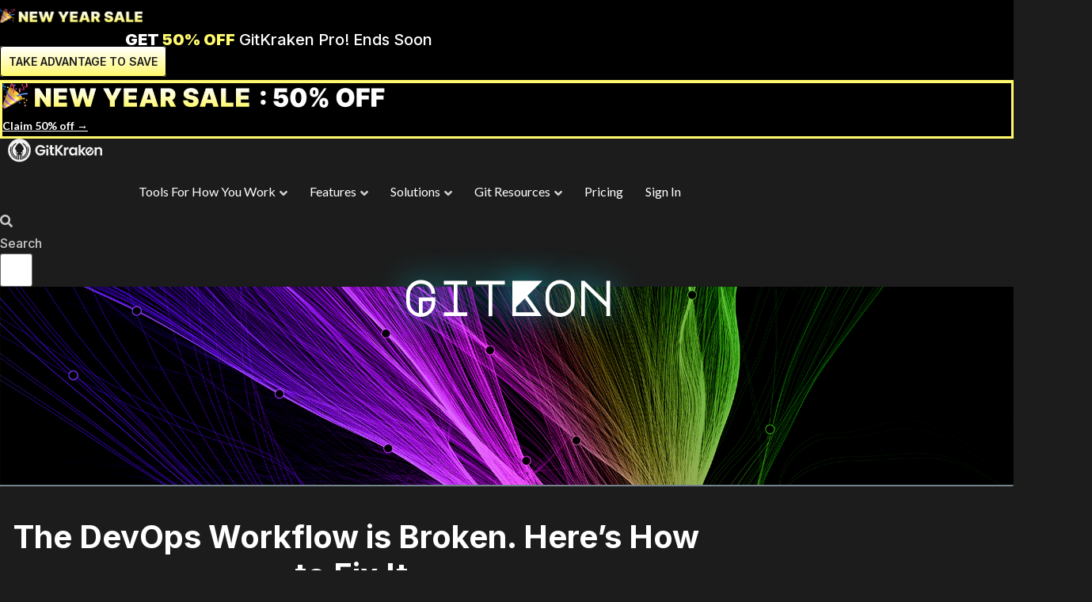

--- FILE ---
content_type: text/html; charset=UTF-8
request_url: https://www.gitkraken.com/gitkon/devops-workflow-peter-pezaris-new-relic
body_size: 42319
content:
<!doctype html>
<html lang="en-US" prefix="og: https://ogp.me/ns#">
<head>
	<meta charset="UTF-8">
		<meta name="viewport" content="width=device-width, initial-scale=1">
	<link rel="profile" href="https://gmpg.org/xfn/11">
	<script type="text/javascript">
/* <![CDATA[ */
var theplus_ajax_url = "https://www.gitkraken.com/wp-admin/admin-ajax.php";
		var theplus_ajax_post_url = "https://www.gitkraken.com/wp-admin/admin-post.php";
		var theplus_nonce = "3e35364002";
/* ]]> */
</script>

<script>(function(w,d,s,l,i){w[l]=w[l]||[];w[l].push({'gtm.start':
new Date().getTime(),event:'gtm.js'});var f=d.getElementsByTagName(s)[0],
j=d.createElement(s),dl=l!='dataLayer'?'&l='+l:'';j.async=true;j.src=
'https://www.googletagmanager.com/gtm.js?id='+i+dl;f.parentNode.insertBefore(j,f);
})(window,document,'script','dataLayer','GTM-PDWLWX3');</script>



<link rel="preconnect" href="https://dev.visualwebsiteoptimizer.com" />
<script type='text/javascript' id='vwoCode'>
window._vwo_code || (function() {
var account_id=876235,
version=2.1,
settings_tolerance=2000,
hide_element='body',
hide_element_style = 'opacity:0 !important;filter:alpha(opacity=0) !important;background:none !important',
/* DO NOT EDIT BELOW THIS LINE */
f=false,w=window,d=document,v=d.querySelector('#vwoCode'),cK='_vwo_'+account_id+'_settings',cc={};try{var c=JSON.parse(localStorage.getItem('_vwo_'+account_id+'_config'));cc=c&&typeof c==='object'?c:{}}catch(e){}var stT=cc.stT==='session'?w.sessionStorage:w.localStorage;code={use_existing_jquery:function(){return typeof use_existing_jquery!=='undefined'?use_existing_jquery:undefined},library_tolerance:function(){return typeof library_tolerance!=='undefined'?library_tolerance:undefined},settings_tolerance:function(){return cc.sT||settings_tolerance},hide_element_style:function(){return'{'+(cc.hES||hide_element_style)+'}'},hide_element:function(){if(performance.getEntriesByName('first-contentful-paint')[0]){return''}return typeof cc.hE==='string'?cc.hE:hide_element},getVersion:function(){return version},finish:function(e){if(!f){f=true;var t=d.getElementById('_vis_opt_path_hides');if(t)t.parentNode.removeChild(t);if(e)(new Image).src='https://dev.visualwebsiteoptimizer.com/ee.gif?a='+account_id+e}},finished:function(){return f},addScript:function(e){var t=d.createElement('script');t.type='text/javascript';if(e.src){t.src=e.src}else{t.text=e.text}d.getElementsByTagName('head')[0].appendChild(t)},load:function(e,t){var i=this.getSettings(),n=d.createElement('script'),r=this;t=t||{};if(i){n.textContent=i;d.getElementsByTagName('head')[0].appendChild(n);if(!w.VWO||VWO.caE){stT.removeItem(cK);r.load(e)}}else{var o=new XMLHttpRequest;o.open('GET',e,true);o.withCredentials=!t.dSC;o.responseType=t.responseType||'text';o.onload=function(){if(t.onloadCb){return t.onloadCb(o,e)}if(o.status===200){_vwo_code.addScript({text:o.responseText})}else{_vwo_code.finish('&e=loading_failure:'+e)}};o.onerror=function(){if(t.onerrorCb){return t.onerrorCb(e)}_vwo_code.finish('&e=loading_failure:'+e)};o.send()}},getSettings:function(){try{var e=stT.getItem(cK);if(!e){return}e=JSON.parse(e);if(Date.now()>e.e){stT.removeItem(cK);return}return e.s}catch(e){return}},init:function(){if(d.URL.indexOf('__vwo_disable__')>-1)return;var e=this.settings_tolerance();w._vwo_settings_timer=setTimeout(function(){_vwo_code.finish();stT.removeItem(cK)},e);var t;if(this.hide_element()!=='body'){t=d.createElement('style');var i=this.hide_element(),n=i?i+this.hide_element_style():'',r=d.getElementsByTagName('head')[0];t.setAttribute('id','_vis_opt_path_hides');v&&t.setAttribute('nonce',v.nonce);t.setAttribute('type','text/css');if(t.styleSheet)t.styleSheet.cssText=n;else t.appendChild(d.createTextNode(n));r.appendChild(t)}else{t=d.getElementsByTagName('head')[0];var n=d.createElement('div');n.style.cssText='z-index: 2147483647 !important;position: fixed !important;left: 0 !important;top: 0 !important;width: 100% !important;height: 100% !important;background: white !important;';n.setAttribute('id','_vis_opt_path_hides');n.classList.add('_vis_hide_layer');t.parentNode.insertBefore(n,t.nextSibling)}var o='https://dev.visualwebsiteoptimizer.com/j.php?a='+account_id+'&u='+encodeURIComponent(d.URL)+'&vn='+version;if(w.location.search.indexOf('_vwo_xhr')!==-1){this.addScript({src:o})}else{this.load(o+'&x=true')}}};w._vwo_code=code;code.init();})();
</script>


<script>	    
    function getQueryString() {
        var fullString = document.URL.split('#')[0].split('?')[1];
        if( fullString != undefined ) {
            var stringObj = {};
            if( fullString.indexOf('&') !== -1 ){
                var querySplit = fullString.split('&');
                for( var qspi = 0; qspi < querySplit.length; qspi++ ) {
                    var subSplit = querySplit[qspi].split('=');
                    stringObj[subSplit[0]] = subSplit[1];
                }
            } else {
                var subSplit = fullString.split('=');
                stringObj[subSplit[0]] = subSplit[1];
            }
            return stringObj;
        }
        return false;
    }

</script>
<meta name="google-site-verification" content="2QeIC1D9I3ugGUp7KAxsn1dHgXphUj7n105iakDzARY" />


<title>The DevOps Workflow is Broken | GitKon 2022 | Peter Pezaris, New Relic</title>
<meta name="description" content="The Devops workflow is broken. Learn how to fix it by enabling better collaboration, visibility, and less context switching with quality DevOps tools."/>
<meta name="robots" content="follow, index, max-snippet:-1, max-video-preview:-1, max-image-preview:large"/>
<link rel="canonical" href="https://www.gitkraken.com/gitkon/devops-workflow-peter-pezaris-new-relic" />
<meta property="og:locale" content="en_US" />
<meta property="og:type" content="article" />
<meta property="og:title" content="The DevOps Workflow is Broken | GitKon 2022 | Peter Pezaris, New Relic" />
<meta property="og:description" content="The Devops workflow is broken. Learn how to fix it by enabling better collaboration, visibility, and less context switching with quality DevOps tools." />
<meta property="og:url" content="https://www.gitkraken.com/gitkon/devops-workflow-peter-pezaris-new-relic" />
<meta property="og:site_name" content="GitKraken" />
<meta property="article:publisher" content="https://www.facebook.com/GitKraken/" />
<meta property="article:section" content="GitKon" />
<meta property="og:updated_time" content="2022-10-19T22:28:33+00:00" />
<meta property="og:image" content="https://www.gitkraken.com/wp-content/uploads/2022/10/Peter-Pezaris-1024x511.png" />
<meta property="og:image:secure_url" content="https://www.gitkraken.com/wp-content/uploads/2022/10/Peter-Pezaris-1024x511.png" />
<meta property="og:image:width" content="800" />
<meta property="og:image:height" content="399" />
<meta property="og:image:alt" content="The DevOps Workflow is Broken. Here’s How to Fix It." />
<meta property="og:image:type" content="image/png" />
<meta property="article:published_time" content="2022-10-19T22:28:32+00:00" />
<meta property="article:modified_time" content="2022-10-19T22:28:33+00:00" />
<meta name="twitter:card" content="summary_large_image" />
<meta name="twitter:title" content="The DevOps Workflow is Broken | GitKon 2022 | Peter Pezaris, New Relic" />
<meta name="twitter:description" content="The Devops workflow is broken. Learn how to fix it by enabling better collaboration, visibility, and less context switching with quality DevOps tools." />
<meta name="twitter:site" content="@gitkraken" />
<meta name="twitter:creator" content="@gitkraken" />
<meta name="twitter:image" content="https://www.gitkraken.com/wp-content/uploads/2022/10/Peter-Pezaris-1024x511.png" />
<script type="application/ld+json" class="rank-math-schema">{"@context":"https://schema.org","@graph":[{"@type":"Place","@id":"https://www.gitkraken.com/#place","address":{"@type":"PostalAddress","streetAddress":"13835 N Northsight Blvd, Suite 205","addressLocality":"Scottsdale","addressRegion":"AZ","postalCode":"85260","addressCountry":"USA"}},{"@type":"Organization","@id":"https://www.gitkraken.com/#organization","name":"GitKraken","url":"https://www.gitkraken.com","sameAs":["https://www.facebook.com/GitKraken/","https://twitter.com/gitkraken"],"address":{"@type":"PostalAddress","streetAddress":"13835 N Northsight Blvd, Suite 205","addressLocality":"Scottsdale","addressRegion":"AZ","postalCode":"85260","addressCountry":"USA"},"logo":{"@type":"ImageObject","@id":"https://www.gitkraken.com/#logo","url":"https://www.gitkraken.com/wp-content/uploads/2021/03/gitkraken-logo-dark-sq.png","contentUrl":"https://www.gitkraken.com/wp-content/uploads/2021/03/gitkraken-logo-dark-sq.png","caption":"GitKraken","inLanguage":"en-US","width":"1043","height":"1042"},"location":{"@id":"https://www.gitkraken.com/#place"}},{"@type":"WebSite","@id":"https://www.gitkraken.com/#website","url":"https://www.gitkraken.com","name":"GitKraken","publisher":{"@id":"https://www.gitkraken.com/#organization"},"inLanguage":"en-US"},{"@type":"ImageObject","@id":"https://www.gitkraken.com/wp-content/uploads/2022/10/Peter-Pezaris.png","url":"https://www.gitkraken.com/wp-content/uploads/2022/10/Peter-Pezaris.png","width":"2133","height":"1065","inLanguage":"en-US"},{"@type":"BreadcrumbList","@id":"https://www.gitkraken.com/gitkon/devops-workflow-peter-pezaris-new-relic#breadcrumb","itemListElement":[{"@type":"ListItem","position":"1","item":{"@id":"https://www.gitkraken.com","name":"Home"}},{"@type":"ListItem","position":"2","item":{"@id":"https://www.gitkraken.com/./gitkon","name":"GitKon"}},{"@type":"ListItem","position":"3","item":{"@id":"https://www.gitkraken.com/gitkon/devops-workflow-peter-pezaris-new-relic","name":"The DevOps Workflow is Broken. Here\u2019s How to Fix It."}}]},{"@type":"WebPage","@id":"https://www.gitkraken.com/gitkon/devops-workflow-peter-pezaris-new-relic#webpage","url":"https://www.gitkraken.com/gitkon/devops-workflow-peter-pezaris-new-relic","name":"The DevOps Workflow is Broken | GitKon 2022 | Peter Pezaris, New Relic","datePublished":"2022-10-19T22:28:32+00:00","dateModified":"2022-10-19T22:28:33+00:00","isPartOf":{"@id":"https://www.gitkraken.com/#website"},"primaryImageOfPage":{"@id":"https://www.gitkraken.com/wp-content/uploads/2022/10/Peter-Pezaris.png"},"inLanguage":"en-US","breadcrumb":{"@id":"https://www.gitkraken.com/gitkon/devops-workflow-peter-pezaris-new-relic#breadcrumb"}},{"@type":"Person","@id":"https://www.gitkraken.com/author/devgitkraken","name":"GitKraken","url":"https://www.gitkraken.com/author/devgitkraken","image":{"@type":"ImageObject","@id":"https://www.gitkraken.com/wp-content/uploads/2021/06/gitkraken-logo-dark-sq-96x96.png","url":"https://www.gitkraken.com/wp-content/uploads/2021/06/gitkraken-logo-dark-sq-96x96.png","caption":"GitKraken","inLanguage":"en-US"},"sameAs":["https://www.gitkraken.com"],"worksFor":{"@id":"https://www.gitkraken.com/#organization"}},{"@type":"BlogPosting","headline":"The DevOps Workflow is Broken | GitKon 2022 | Peter Pezaris, New Relic","datePublished":"2022-10-19T22:28:32+00:00","dateModified":"2022-10-19T22:28:33+00:00","articleSection":"GitKon","author":{"@id":"https://www.gitkraken.com/author/devgitkraken","name":"GitKraken"},"publisher":{"@id":"https://www.gitkraken.com/#organization"},"description":"The Devops workflow is broken. Learn how to fix it by enabling better collaboration, visibility, and less context switching with quality DevOps tools.","name":"The DevOps Workflow is Broken | GitKon 2022 | Peter Pezaris, New Relic","@id":"https://www.gitkraken.com/gitkon/devops-workflow-peter-pezaris-new-relic#richSnippet","isPartOf":{"@id":"https://www.gitkraken.com/gitkon/devops-workflow-peter-pezaris-new-relic#webpage"},"image":{"@id":"https://www.gitkraken.com/wp-content/uploads/2022/10/Peter-Pezaris.png"},"inLanguage":"en-US","mainEntityOfPage":{"@id":"https://www.gitkraken.com/gitkon/devops-workflow-peter-pezaris-new-relic#webpage"}}]}</script>


<link rel='dns-prefetch' href='//use.fontawesome.com' />
<link href='https://fonts.gstatic.com' crossorigin rel='preconnect' />
<script type="text/javascript">
/* <![CDATA[ */
window._wpemojiSettings = {"baseUrl":"https:\/\/s.w.org\/images\/core\/emoji\/14.0.0\/72x72\/","ext":".png","svgUrl":"https:\/\/s.w.org\/images\/core\/emoji\/14.0.0\/svg\/","svgExt":".svg","source":{"concatemoji":"https:\/\/www.gitkraken.com\/wp-includes\/js\/wp-emoji-release.min.js?ver=23b0fdd3b3190945a7a5b053d98a6c3a"}};
/*! This file is auto-generated */
!function(i,n){var o,s,e;function c(e){try{var t={supportTests:e,timestamp:(new Date).valueOf()};sessionStorage.setItem(o,JSON.stringify(t))}catch(e){}}function p(e,t,n){e.clearRect(0,0,e.canvas.width,e.canvas.height),e.fillText(t,0,0);var t=new Uint32Array(e.getImageData(0,0,e.canvas.width,e.canvas.height).data),r=(e.clearRect(0,0,e.canvas.width,e.canvas.height),e.fillText(n,0,0),new Uint32Array(e.getImageData(0,0,e.canvas.width,e.canvas.height).data));return t.every(function(e,t){return e===r[t]})}function u(e,t,n){switch(t){case"flag":return n(e,"\ud83c\udff3\ufe0f\u200d\u26a7\ufe0f","\ud83c\udff3\ufe0f\u200b\u26a7\ufe0f")?!1:!n(e,"\ud83c\uddfa\ud83c\uddf3","\ud83c\uddfa\u200b\ud83c\uddf3")&&!n(e,"\ud83c\udff4\udb40\udc67\udb40\udc62\udb40\udc65\udb40\udc6e\udb40\udc67\udb40\udc7f","\ud83c\udff4\u200b\udb40\udc67\u200b\udb40\udc62\u200b\udb40\udc65\u200b\udb40\udc6e\u200b\udb40\udc67\u200b\udb40\udc7f");case"emoji":return!n(e,"\ud83e\udef1\ud83c\udffb\u200d\ud83e\udef2\ud83c\udfff","\ud83e\udef1\ud83c\udffb\u200b\ud83e\udef2\ud83c\udfff")}return!1}function f(e,t,n){var r="undefined"!=typeof WorkerGlobalScope&&self instanceof WorkerGlobalScope?new OffscreenCanvas(300,150):i.createElement("canvas"),a=r.getContext("2d",{willReadFrequently:!0}),o=(a.textBaseline="top",a.font="600 32px Arial",{});return e.forEach(function(e){o[e]=t(a,e,n)}),o}function t(e){var t=i.createElement("script");t.src=e,t.defer=!0,i.head.appendChild(t)}"undefined"!=typeof Promise&&(o="wpEmojiSettingsSupports",s=["flag","emoji"],n.supports={everything:!0,everythingExceptFlag:!0},e=new Promise(function(e){i.addEventListener("DOMContentLoaded",e,{once:!0})}),new Promise(function(t){var n=function(){try{var e=JSON.parse(sessionStorage.getItem(o));if("object"==typeof e&&"number"==typeof e.timestamp&&(new Date).valueOf()<e.timestamp+604800&&"object"==typeof e.supportTests)return e.supportTests}catch(e){}return null}();if(!n){if("undefined"!=typeof Worker&&"undefined"!=typeof OffscreenCanvas&&"undefined"!=typeof URL&&URL.createObjectURL&&"undefined"!=typeof Blob)try{var e="postMessage("+f.toString()+"("+[JSON.stringify(s),u.toString(),p.toString()].join(",")+"));",r=new Blob([e],{type:"text/javascript"}),a=new Worker(URL.createObjectURL(r),{name:"wpTestEmojiSupports"});return void(a.onmessage=function(e){c(n=e.data),a.terminate(),t(n)})}catch(e){}c(n=f(s,u,p))}t(n)}).then(function(e){for(var t in e)n.supports[t]=e[t],n.supports.everything=n.supports.everything&&n.supports[t],"flag"!==t&&(n.supports.everythingExceptFlag=n.supports.everythingExceptFlag&&n.supports[t]);n.supports.everythingExceptFlag=n.supports.everythingExceptFlag&&!n.supports.flag,n.DOMReady=!1,n.readyCallback=function(){n.DOMReady=!0}}).then(function(){return e}).then(function(){var e;n.supports.everything||(n.readyCallback(),(e=n.source||{}).concatemoji?t(e.concatemoji):e.wpemoji&&e.twemoji&&(t(e.twemoji),t(e.wpemoji)))}))}((window,document),window._wpemojiSettings);
/* ]]> */
</script>
<link rel='stylesheet' id='hello-elementor-theme-style-css' href='https://www.gitkraken.com/wp-content/themes/hello-elementor/theme.min.css?ver=2.3.1' type='text/css' media='all' />
<link rel='stylesheet' id='elementor-frontend-css' href='https://www.gitkraken.com/wp-content/plugins/elementor/assets/css/frontend.min.css?ver=3.26.3' type='text/css' media='all' />
<link rel='stylesheet' id='eael-general-css' href='https://www.gitkraken.com/wp-content/plugins/essential-addons-for-elementor-lite/assets/front-end/css/view/general.min.css?ver=5.9.2' type='text/css' media='all' />
<link rel='stylesheet' id='eael-26894-css' href='https://www.gitkraken.com/wp-content/uploads/essential-addons-elementor/eael-26894.css?ver=1666218513' type='text/css' media='all' />
<style id='wp-emoji-styles-inline-css' type='text/css'>

	img.wp-smiley, img.emoji {
		display: inline !important;
		border: none !important;
		box-shadow: none !important;
		height: 1em !important;
		width: 1em !important;
		margin: 0 0.07em !important;
		vertical-align: -0.1em !important;
		background: none !important;
		padding: 0 !important;
	}
</style>
<link rel='stylesheet' id='wp-block-library-css' href='https://www.gitkraken.com/wp-includes/css/dist/block-library/style.min.css?ver=23b0fdd3b3190945a7a5b053d98a6c3a' type='text/css' media='all' />
<style id='ctc-term-title-style-inline-css' type='text/css'>
.ctc-block-controls-dropdown .components-base-control__field{margin:0 !important}

</style>
<style id='ctc-copy-button-style-inline-css' type='text/css'>
.wp-block-ctc-copy-button{font-size:14px;line-height:normal;padding:8px 16px;border-width:1px;border-style:solid;border-color:inherit;border-radius:4px;cursor:pointer;display:inline-block}.ctc-copy-button-textarea{display:none !important}
</style>
<style id='ctc-copy-icon-style-inline-css' type='text/css'>
.wp-block-ctc-copy-icon .ctc-block-copy-icon{background:rgba(0,0,0,0);padding:0;margin:0;position:relative;cursor:pointer}.wp-block-ctc-copy-icon .ctc-block-copy-icon .check-icon{display:none}.wp-block-ctc-copy-icon .ctc-block-copy-icon svg{height:1em;width:1em}.wp-block-ctc-copy-icon .ctc-block-copy-icon::after{position:absolute;content:attr(aria-label);padding:.5em .75em;right:100%;color:#fff;background:#24292f;font-size:11px;border-radius:6px;line-height:1;right:100%;bottom:50%;margin-right:6px;-webkit-transform:translateY(50%);transform:translateY(50%)}.wp-block-ctc-copy-icon .ctc-block-copy-icon::before{content:"";top:50%;bottom:50%;left:-7px;margin-top:-6px;border:6px solid rgba(0,0,0,0);border-left-color:#24292f;position:absolute}.wp-block-ctc-copy-icon .ctc-block-copy-icon::after,.wp-block-ctc-copy-icon .ctc-block-copy-icon::before{opacity:0;visibility:hidden;-webkit-transition:opacity .2s ease-in-out,visibility .2s ease-in-out;transition:opacity .2s ease-in-out,visibility .2s ease-in-out}.wp-block-ctc-copy-icon .ctc-block-copy-icon.copied::after,.wp-block-ctc-copy-icon .ctc-block-copy-icon.copied::before{opacity:1;visibility:visible;-webkit-transition:opacity .2s ease-in-out,visibility .2s ease-in-out;transition:opacity .2s ease-in-out,visibility .2s ease-in-out}.wp-block-ctc-copy-icon .ctc-block-copy-icon.copied .check-icon{display:inline-block}.wp-block-ctc-copy-icon .ctc-block-copy-icon.copied .copy-icon{display:none !important}.ctc-copy-icon-textarea{display:none !important}
</style>
<style id='ctc-social-share-style-inline-css' type='text/css'>
.wp-block-ctc-social-share{display:-webkit-box;display:-ms-flexbox;display:flex;-webkit-box-align:center;-ms-flex-align:center;align-items:center;gap:8px}.wp-block-ctc-social-share svg{height:16px;width:16px}.wp-block-ctc-social-share a{display:-webkit-inline-box;display:-ms-inline-flexbox;display:inline-flex}.wp-block-ctc-social-share a:focus{outline:none}
</style>
<style id='safe-svg-svg-icon-style-inline-css' type='text/css'>
.safe-svg-cover{text-align:center}.safe-svg-cover .safe-svg-inside{display:inline-block;max-width:100%}.safe-svg-cover svg{height:100%;max-height:100%;max-width:100%;width:100%}

</style>
<link rel='stylesheet' id='jet-engine-frontend-css' href='https://www.gitkraken.com/wp-content/plugins/jet-engine/assets/css/frontend.css?ver=3.6.8' type='text/css' media='all' />
<link rel='stylesheet' id='font-awesome-svg-styles-css' href='https://www.gitkraken.com/wp-content/uploads/font-awesome/v5.15.3/css/svg-with-js.css' type='text/css' media='all' />
<style id='font-awesome-svg-styles-inline-css' type='text/css'>
   .wp-block-font-awesome-icon svg::before,
   .wp-rich-text-font-awesome-icon svg::before {content: unset;}
</style>
<style id='classic-theme-styles-inline-css' type='text/css'>
/*! This file is auto-generated */
.wp-block-button__link{color:#fff;background-color:#32373c;border-radius:9999px;box-shadow:none;text-decoration:none;padding:calc(.667em + 2px) calc(1.333em + 2px);font-size:1.125em}.wp-block-file__button{background:#32373c;color:#fff;text-decoration:none}
</style>
<style id='global-styles-inline-css' type='text/css'>
body{--wp--preset--color--black: #000000;--wp--preset--color--cyan-bluish-gray: #abb8c3;--wp--preset--color--white: #ffffff;--wp--preset--color--pale-pink: #f78da7;--wp--preset--color--vivid-red: #cf2e2e;--wp--preset--color--luminous-vivid-orange: #ff6900;--wp--preset--color--luminous-vivid-amber: #fcb900;--wp--preset--color--light-green-cyan: #7bdcb5;--wp--preset--color--vivid-green-cyan: #00d084;--wp--preset--color--pale-cyan-blue: #8ed1fc;--wp--preset--color--vivid-cyan-blue: #0693e3;--wp--preset--color--vivid-purple: #9b51e0;--wp--preset--gradient--vivid-cyan-blue-to-vivid-purple: linear-gradient(135deg,rgba(6,147,227,1) 0%,rgb(155,81,224) 100%);--wp--preset--gradient--light-green-cyan-to-vivid-green-cyan: linear-gradient(135deg,rgb(122,220,180) 0%,rgb(0,208,130) 100%);--wp--preset--gradient--luminous-vivid-amber-to-luminous-vivid-orange: linear-gradient(135deg,rgba(252,185,0,1) 0%,rgba(255,105,0,1) 100%);--wp--preset--gradient--luminous-vivid-orange-to-vivid-red: linear-gradient(135deg,rgba(255,105,0,1) 0%,rgb(207,46,46) 100%);--wp--preset--gradient--very-light-gray-to-cyan-bluish-gray: linear-gradient(135deg,rgb(238,238,238) 0%,rgb(169,184,195) 100%);--wp--preset--gradient--cool-to-warm-spectrum: linear-gradient(135deg,rgb(74,234,220) 0%,rgb(151,120,209) 20%,rgb(207,42,186) 40%,rgb(238,44,130) 60%,rgb(251,105,98) 80%,rgb(254,248,76) 100%);--wp--preset--gradient--blush-light-purple: linear-gradient(135deg,rgb(255,206,236) 0%,rgb(152,150,240) 100%);--wp--preset--gradient--blush-bordeaux: linear-gradient(135deg,rgb(254,205,165) 0%,rgb(254,45,45) 50%,rgb(107,0,62) 100%);--wp--preset--gradient--luminous-dusk: linear-gradient(135deg,rgb(255,203,112) 0%,rgb(199,81,192) 50%,rgb(65,88,208) 100%);--wp--preset--gradient--pale-ocean: linear-gradient(135deg,rgb(255,245,203) 0%,rgb(182,227,212) 50%,rgb(51,167,181) 100%);--wp--preset--gradient--electric-grass: linear-gradient(135deg,rgb(202,248,128) 0%,rgb(113,206,126) 100%);--wp--preset--gradient--midnight: linear-gradient(135deg,rgb(2,3,129) 0%,rgb(40,116,252) 100%);--wp--preset--font-size--small: 13px;--wp--preset--font-size--medium: 20px;--wp--preset--font-size--large: 36px;--wp--preset--font-size--x-large: 42px;--wp--preset--spacing--20: 0.44rem;--wp--preset--spacing--30: 0.67rem;--wp--preset--spacing--40: 1rem;--wp--preset--spacing--50: 1.5rem;--wp--preset--spacing--60: 2.25rem;--wp--preset--spacing--70: 3.38rem;--wp--preset--spacing--80: 5.06rem;--wp--preset--shadow--natural: 6px 6px 9px rgba(0, 0, 0, 0.2);--wp--preset--shadow--deep: 12px 12px 50px rgba(0, 0, 0, 0.4);--wp--preset--shadow--sharp: 6px 6px 0px rgba(0, 0, 0, 0.2);--wp--preset--shadow--outlined: 6px 6px 0px -3px rgba(255, 255, 255, 1), 6px 6px rgba(0, 0, 0, 1);--wp--preset--shadow--crisp: 6px 6px 0px rgba(0, 0, 0, 1);}:where(.is-layout-flex){gap: 0.5em;}:where(.is-layout-grid){gap: 0.5em;}body .is-layout-flow > .alignleft{float: left;margin-inline-start: 0;margin-inline-end: 2em;}body .is-layout-flow > .alignright{float: right;margin-inline-start: 2em;margin-inline-end: 0;}body .is-layout-flow > .aligncenter{margin-left: auto !important;margin-right: auto !important;}body .is-layout-constrained > .alignleft{float: left;margin-inline-start: 0;margin-inline-end: 2em;}body .is-layout-constrained > .alignright{float: right;margin-inline-start: 2em;margin-inline-end: 0;}body .is-layout-constrained > .aligncenter{margin-left: auto !important;margin-right: auto !important;}body .is-layout-constrained > :where(:not(.alignleft):not(.alignright):not(.alignfull)){max-width: var(--wp--style--global--content-size);margin-left: auto !important;margin-right: auto !important;}body .is-layout-constrained > .alignwide{max-width: var(--wp--style--global--wide-size);}body .is-layout-flex{display: flex;}body .is-layout-flex{flex-wrap: wrap;align-items: center;}body .is-layout-flex > *{margin: 0;}body .is-layout-grid{display: grid;}body .is-layout-grid > *{margin: 0;}:where(.wp-block-columns.is-layout-flex){gap: 2em;}:where(.wp-block-columns.is-layout-grid){gap: 2em;}:where(.wp-block-post-template.is-layout-flex){gap: 1.25em;}:where(.wp-block-post-template.is-layout-grid){gap: 1.25em;}.has-black-color{color: var(--wp--preset--color--black) !important;}.has-cyan-bluish-gray-color{color: var(--wp--preset--color--cyan-bluish-gray) !important;}.has-white-color{color: var(--wp--preset--color--white) !important;}.has-pale-pink-color{color: var(--wp--preset--color--pale-pink) !important;}.has-vivid-red-color{color: var(--wp--preset--color--vivid-red) !important;}.has-luminous-vivid-orange-color{color: var(--wp--preset--color--luminous-vivid-orange) !important;}.has-luminous-vivid-amber-color{color: var(--wp--preset--color--luminous-vivid-amber) !important;}.has-light-green-cyan-color{color: var(--wp--preset--color--light-green-cyan) !important;}.has-vivid-green-cyan-color{color: var(--wp--preset--color--vivid-green-cyan) !important;}.has-pale-cyan-blue-color{color: var(--wp--preset--color--pale-cyan-blue) !important;}.has-vivid-cyan-blue-color{color: var(--wp--preset--color--vivid-cyan-blue) !important;}.has-vivid-purple-color{color: var(--wp--preset--color--vivid-purple) !important;}.has-black-background-color{background-color: var(--wp--preset--color--black) !important;}.has-cyan-bluish-gray-background-color{background-color: var(--wp--preset--color--cyan-bluish-gray) !important;}.has-white-background-color{background-color: var(--wp--preset--color--white) !important;}.has-pale-pink-background-color{background-color: var(--wp--preset--color--pale-pink) !important;}.has-vivid-red-background-color{background-color: var(--wp--preset--color--vivid-red) !important;}.has-luminous-vivid-orange-background-color{background-color: var(--wp--preset--color--luminous-vivid-orange) !important;}.has-luminous-vivid-amber-background-color{background-color: var(--wp--preset--color--luminous-vivid-amber) !important;}.has-light-green-cyan-background-color{background-color: var(--wp--preset--color--light-green-cyan) !important;}.has-vivid-green-cyan-background-color{background-color: var(--wp--preset--color--vivid-green-cyan) !important;}.has-pale-cyan-blue-background-color{background-color: var(--wp--preset--color--pale-cyan-blue) !important;}.has-vivid-cyan-blue-background-color{background-color: var(--wp--preset--color--vivid-cyan-blue) !important;}.has-vivid-purple-background-color{background-color: var(--wp--preset--color--vivid-purple) !important;}.has-black-border-color{border-color: var(--wp--preset--color--black) !important;}.has-cyan-bluish-gray-border-color{border-color: var(--wp--preset--color--cyan-bluish-gray) !important;}.has-white-border-color{border-color: var(--wp--preset--color--white) !important;}.has-pale-pink-border-color{border-color: var(--wp--preset--color--pale-pink) !important;}.has-vivid-red-border-color{border-color: var(--wp--preset--color--vivid-red) !important;}.has-luminous-vivid-orange-border-color{border-color: var(--wp--preset--color--luminous-vivid-orange) !important;}.has-luminous-vivid-amber-border-color{border-color: var(--wp--preset--color--luminous-vivid-amber) !important;}.has-light-green-cyan-border-color{border-color: var(--wp--preset--color--light-green-cyan) !important;}.has-vivid-green-cyan-border-color{border-color: var(--wp--preset--color--vivid-green-cyan) !important;}.has-pale-cyan-blue-border-color{border-color: var(--wp--preset--color--pale-cyan-blue) !important;}.has-vivid-cyan-blue-border-color{border-color: var(--wp--preset--color--vivid-cyan-blue) !important;}.has-vivid-purple-border-color{border-color: var(--wp--preset--color--vivid-purple) !important;}.has-vivid-cyan-blue-to-vivid-purple-gradient-background{background: var(--wp--preset--gradient--vivid-cyan-blue-to-vivid-purple) !important;}.has-light-green-cyan-to-vivid-green-cyan-gradient-background{background: var(--wp--preset--gradient--light-green-cyan-to-vivid-green-cyan) !important;}.has-luminous-vivid-amber-to-luminous-vivid-orange-gradient-background{background: var(--wp--preset--gradient--luminous-vivid-amber-to-luminous-vivid-orange) !important;}.has-luminous-vivid-orange-to-vivid-red-gradient-background{background: var(--wp--preset--gradient--luminous-vivid-orange-to-vivid-red) !important;}.has-very-light-gray-to-cyan-bluish-gray-gradient-background{background: var(--wp--preset--gradient--very-light-gray-to-cyan-bluish-gray) !important;}.has-cool-to-warm-spectrum-gradient-background{background: var(--wp--preset--gradient--cool-to-warm-spectrum) !important;}.has-blush-light-purple-gradient-background{background: var(--wp--preset--gradient--blush-light-purple) !important;}.has-blush-bordeaux-gradient-background{background: var(--wp--preset--gradient--blush-bordeaux) !important;}.has-luminous-dusk-gradient-background{background: var(--wp--preset--gradient--luminous-dusk) !important;}.has-pale-ocean-gradient-background{background: var(--wp--preset--gradient--pale-ocean) !important;}.has-electric-grass-gradient-background{background: var(--wp--preset--gradient--electric-grass) !important;}.has-midnight-gradient-background{background: var(--wp--preset--gradient--midnight) !important;}.has-small-font-size{font-size: var(--wp--preset--font-size--small) !important;}.has-medium-font-size{font-size: var(--wp--preset--font-size--medium) !important;}.has-large-font-size{font-size: var(--wp--preset--font-size--large) !important;}.has-x-large-font-size{font-size: var(--wp--preset--font-size--x-large) !important;}
.wp-block-navigation a:where(:not(.wp-element-button)){color: inherit;}
:where(.wp-block-post-template.is-layout-flex){gap: 1.25em;}:where(.wp-block-post-template.is-layout-grid){gap: 1.25em;}
:where(.wp-block-columns.is-layout-flex){gap: 2em;}:where(.wp-block-columns.is-layout-grid){gap: 2em;}
.wp-block-pullquote{font-size: 1.5em;line-height: 1.6;}
</style>
<link rel='stylesheet' id='copy-the-code-css' href='https://www.gitkraken.com/wp-content/plugins/copy-the-code/assets/css/copy-the-code.css?ver=4.0.5' type='text/css' media='all' />
<link rel='stylesheet' id='ctc-copy-inline-css' href='https://www.gitkraken.com/wp-content/plugins/copy-the-code/assets/css/copy-inline.css?ver=4.0.5' type='text/css' media='all' />
<link rel='stylesheet' id='theplus-front-css-css' href='//www.gitkraken.com/wp-content/uploads/theplus-addons/theplus-post-9454.min.css?ver=5.3.1' type='text/css' media='all' />
<link rel='stylesheet' id='plus-icons-mind-css-css' href='//www.gitkraken.com/wp-content/plugins/theplus_elementor_addon/assets/css/extra/iconsmind.min.css?ver=5.3.1' type='text/css' media='all' />
<link rel='stylesheet' id='hello-elementor-css' href='https://www.gitkraken.com/wp-content/themes/hello-elementor/style.min.css?ver=2.3.1' type='text/css' media='all' />
<link rel='stylesheet' id='font-awesome-official-css' href='https://use.fontawesome.com/releases/v5.15.3/css/all.css' type='text/css' media='all' integrity="sha384-SZXxX4whJ79/gErwcOYf+zWLeJdY/qpuqC4cAa9rOGUstPomtqpuNWT9wdPEn2fk" crossorigin="anonymous" />
<link rel='stylesheet' id='widget-image-css' href='https://www.gitkraken.com/wp-content/plugins/elementor/assets/css/widget-image.min.css?ver=3.26.3' type='text/css' media='all' />
<link rel='stylesheet' id='widget-text-editor-css' href='https://www.gitkraken.com/wp-content/plugins/elementor/assets/css/widget-text-editor.min.css?ver=3.26.3' type='text/css' media='all' />
<link rel='stylesheet' id='e-animation-slideInDown-css' href='https://www.gitkraken.com/wp-content/plugins/elementor/assets/lib/animations/styles/slideInDown.min.css?ver=3.26.3' type='text/css' media='all' />
<link rel='stylesheet' id='widget-search-form-css' href='https://www.gitkraken.com/wp-content/plugins/elementor-pro/assets/css/widget-search-form.min.css?ver=3.26.2' type='text/css' media='all' />
<link rel='stylesheet' id='elementor-icons-shared-0-css' href='https://www.gitkraken.com/wp-content/plugins/elementor/assets/lib/font-awesome/css/fontawesome.min.css?ver=5.15.3' type='text/css' media='all' />
<link rel='stylesheet' id='elementor-icons-fa-solid-css' href='https://www.gitkraken.com/wp-content/plugins/elementor/assets/lib/font-awesome/css/solid.min.css?ver=5.15.3' type='text/css' media='all' />
<link rel='stylesheet' id='widget-divider-css' href='https://www.gitkraken.com/wp-content/plugins/elementor/assets/css/widget-divider.min.css?ver=3.26.3' type='text/css' media='all' />
<link rel='stylesheet' id='widget-social-icons-css' href='https://www.gitkraken.com/wp-content/plugins/elementor/assets/css/widget-social-icons.min.css?ver=3.26.3' type='text/css' media='all' />
<link rel='stylesheet' id='e-apple-webkit-css' href='https://www.gitkraken.com/wp-content/plugins/elementor/assets/css/conditionals/apple-webkit.min.css?ver=3.26.3' type='text/css' media='all' />
<link rel='stylesheet' id='widget-heading-css' href='https://www.gitkraken.com/wp-content/plugins/elementor/assets/css/widget-heading.min.css?ver=3.26.3' type='text/css' media='all' />
<link rel='stylesheet' id='widget-video-css' href='https://www.gitkraken.com/wp-content/plugins/elementor/assets/css/widget-video.min.css?ver=3.26.3' type='text/css' media='all' />
<link rel='stylesheet' id='e-animation-fadeIn-css' href='https://www.gitkraken.com/wp-content/plugins/elementor/assets/lib/animations/styles/fadeIn.min.css?ver=3.26.3' type='text/css' media='all' />
<link rel='stylesheet' id='e-popup-css' href='https://www.gitkraken.com/wp-content/plugins/elementor-pro/assets/css/conditionals/popup.min.css?ver=3.26.2' type='text/css' media='all' />
<link rel='stylesheet' id='elementor-icons-css' href='https://www.gitkraken.com/wp-content/plugins/elementor/assets/lib/eicons/css/elementor-icons.min.css?ver=5.34.0' type='text/css' media='all' />
<link rel='stylesheet' id='elementor-post-7-css' href='https://www.gitkraken.com/wp-content/uploads/elementor/css/post-7.css?ver=1754582299' type='text/css' media='all' />
<link rel='stylesheet' id='font-awesome-5-all-css' href='https://www.gitkraken.com/wp-content/plugins/elementor/assets/lib/font-awesome/css/all.min.css?ver=3.26.3' type='text/css' media='all' />
<link rel='stylesheet' id='font-awesome-4-shim-css' href='https://www.gitkraken.com/wp-content/plugins/elementor/assets/lib/font-awesome/css/v4-shims.min.css?ver=3.26.3' type='text/css' media='all' />
<link rel='stylesheet' id='elementor-post-26894-css' href='https://www.gitkraken.com/wp-content/uploads/elementor/css/post-26894.css?ver=1767722044' type='text/css' media='all' />
<link rel='stylesheet' id='elementor-post-5898-css' href='https://www.gitkraken.com/wp-content/uploads/elementor/css/post-5898.css?ver=1767726009' type='text/css' media='all' />
<link rel='stylesheet' id='elementor-post-8885-css' href='https://www.gitkraken.com/wp-content/uploads/elementor/css/post-8885.css?ver=1754582886' type='text/css' media='all' />
<link rel='stylesheet' id='ctc-blocks-core-css' href='https://www.gitkraken.com/wp-content/plugins/copy-the-code/classes/blocks/assets/css/style.css?ver=4.0.5' type='text/css' media='all' />
<link rel='stylesheet' id='ctc-el-email-sample-css' href='https://www.gitkraken.com/wp-content/plugins/copy-the-code/classes/elementor/widgets/email-sample/style.css?ver=4.0.5' type='text/css' media='all' />
<link rel='stylesheet' id='ctc-blocks-css' href='https://www.gitkraken.com/wp-content/plugins/copy-the-code/classes/blocks/assets/css/style.css?ver=4.0.5' type='text/css' media='all' />
<link rel='stylesheet' id='ctc-el-email-address-css' href='https://www.gitkraken.com/wp-content/plugins/copy-the-code/classes/elementor/widgets/email-address/style.css?ver=4.0.5' type='text/css' media='all' />
<link rel='stylesheet' id='ctc-el-phone-number-css' href='https://www.gitkraken.com/wp-content/plugins/copy-the-code/classes/elementor/widgets/phone-number/style.css?ver=4.0.5' type='text/css' media='all' />
<link rel='stylesheet' id='ctc-el-copy-icon-css' href='https://www.gitkraken.com/wp-content/plugins/copy-the-code/classes/elementor/widgets/copy-icon/style.css?ver=4.0.5' type='text/css' media='all' />
<link rel='stylesheet' id='ctc-el-blockquote-css' href='https://www.gitkraken.com/wp-content/plugins/copy-the-code/classes/elementor/widgets/blockquote/style.css?ver=4.0.5' type='text/css' media='all' />
<link rel='stylesheet' id='ctc-el-code-snippet-css' href='https://www.gitkraken.com/wp-content/plugins/copy-the-code/classes/elementor/widgets/code-snippet/style.css?ver=4.0.5' type='text/css' media='all' />
<link rel='stylesheet' id='ctc-el-message-css' href='https://www.gitkraken.com/wp-content/plugins/copy-the-code/classes/elementor/widgets/message/style.css?ver=4.0.5' type='text/css' media='all' />
<link rel='stylesheet' id='ctc-el-wish-css' href='https://www.gitkraken.com/wp-content/plugins/copy-the-code/classes/elementor/widgets/wish/style.css?ver=4.0.5' type='text/css' media='all' />
<link rel='stylesheet' id='ctc-el-shayari-css' href='https://www.gitkraken.com/wp-content/plugins/copy-the-code/classes/elementor/widgets/shayari/style.css?ver=4.0.5' type='text/css' media='all' />
<link rel='stylesheet' id='ctc-el-sms-css' href='https://www.gitkraken.com/wp-content/plugins/copy-the-code/classes/elementor/widgets/sms/style.css?ver=4.0.5' type='text/css' media='all' />
<link rel='stylesheet' id='ctc-el-deal-css' href='https://www.gitkraken.com/wp-content/plugins/copy-the-code/classes/elementor/widgets/deal/style.css?ver=4.0.5' type='text/css' media='all' />
<link rel='stylesheet' id='ctc-el-coupon-css' href='https://www.gitkraken.com/wp-content/plugins/copy-the-code/classes/elementor/widgets/coupon/style.css?ver=4.0.5' type='text/css' media='all' />
<link rel='stylesheet' id='ctc-el-ai-prompt-generator-css' href='https://www.gitkraken.com/wp-content/plugins/copy-the-code/classes/elementor/widgets/ai-prompt-generator/style.css?ver=4.0.5' type='text/css' media='all' />
<link rel='stylesheet' id='ctc-el-table-css' href='https://www.gitkraken.com/wp-content/plugins/copy-the-code/classes/elementor/widgets/table/style.css?ver=4.0.5' type='text/css' media='all' />
<link rel='stylesheet' id='ctc-el-contact-information-css' href='https://www.gitkraken.com/wp-content/plugins/copy-the-code/classes/elementor/widgets/contact-information/style.css?ver=4.0.5' type='text/css' media='all' />
<link rel='stylesheet' id='elementor-post-17291-css' href='https://www.gitkraken.com/wp-content/uploads/elementor/css/post-17291.css?ver=1754582300' type='text/css' media='all' />
<link rel='stylesheet' id='elementor-post-16119-css' href='https://www.gitkraken.com/wp-content/uploads/elementor/css/post-16119.css?ver=1754582300' type='text/css' media='all' />
<link rel='stylesheet' id='elementor-post-16043-css' href='https://www.gitkraken.com/wp-content/uploads/elementor/css/post-16043.css?ver=1754688148' type='text/css' media='all' />
<link rel='stylesheet' id='elementor-post-16039-css' href='https://www.gitkraken.com/wp-content/uploads/elementor/css/post-16039.css?ver=1754582301' type='text/css' media='all' />
<link rel='stylesheet' id='elementor-post-15985-css' href='https://www.gitkraken.com/wp-content/uploads/elementor/css/post-15985.css?ver=1754582301' type='text/css' media='all' />
<link rel='stylesheet' id='elementor-post-15555-css' href='https://www.gitkraken.com/wp-content/uploads/elementor/css/post-15555.css?ver=1754582301' type='text/css' media='all' />
<link rel='stylesheet' id='elementor-post-12453-css' href='https://www.gitkraken.com/wp-content/uploads/elementor/css/post-12453.css?ver=1754582301' type='text/css' media='all' />
<link rel='stylesheet' id='elementor-post-12452-css' href='https://www.gitkraken.com/wp-content/uploads/elementor/css/post-12452.css?ver=1754582301' type='text/css' media='all' />
<link rel='stylesheet' id='elementor-post-12451-css' href='https://www.gitkraken.com/wp-content/uploads/elementor/css/post-12451.css?ver=1754582301' type='text/css' media='all' />
<link rel='stylesheet' id='elementor-post-11692-css' href='https://www.gitkraken.com/wp-content/uploads/elementor/css/post-11692.css?ver=1754582301' type='text/css' media='all' />
<link rel='stylesheet' id='elementor-post-6497-css' href='https://www.gitkraken.com/wp-content/uploads/elementor/css/post-6497.css?ver=1754582301' type='text/css' media='all' />
<link rel='stylesheet' id='tablepress-default-css' href='https://www.gitkraken.com/wp-content/plugins/tablepress/css/build/default.css?ver=3.1.2' type='text/css' media='all' />
<link rel='stylesheet' id='font-awesome-official-v4shim-css' href='https://use.fontawesome.com/releases/v5.15.3/css/v4-shims.css' type='text/css' media='all' integrity="sha384-C2B+KlPW+WkR0Ld9loR1x3cXp7asA0iGVodhCoJ4hwrWm/d9qKS59BGisq+2Y0/D" crossorigin="anonymous" />
<style id='font-awesome-official-v4shim-inline-css' type='text/css'>
@font-face {
font-family: "FontAwesome";
font-display: block;
src: url("https://use.fontawesome.com/releases/v5.15.3/webfonts/fa-brands-400.eot"),
		url("https://use.fontawesome.com/releases/v5.15.3/webfonts/fa-brands-400.eot?#iefix") format("embedded-opentype"),
		url("https://use.fontawesome.com/releases/v5.15.3/webfonts/fa-brands-400.woff2") format("woff2"),
		url("https://use.fontawesome.com/releases/v5.15.3/webfonts/fa-brands-400.woff") format("woff"),
		url("https://use.fontawesome.com/releases/v5.15.3/webfonts/fa-brands-400.ttf") format("truetype"),
		url("https://use.fontawesome.com/releases/v5.15.3/webfonts/fa-brands-400.svg#fontawesome") format("svg");
}

@font-face {
font-family: "FontAwesome";
font-display: block;
src: url("https://use.fontawesome.com/releases/v5.15.3/webfonts/fa-solid-900.eot"),
		url("https://use.fontawesome.com/releases/v5.15.3/webfonts/fa-solid-900.eot?#iefix") format("embedded-opentype"),
		url("https://use.fontawesome.com/releases/v5.15.3/webfonts/fa-solid-900.woff2") format("woff2"),
		url("https://use.fontawesome.com/releases/v5.15.3/webfonts/fa-solid-900.woff") format("woff"),
		url("https://use.fontawesome.com/releases/v5.15.3/webfonts/fa-solid-900.ttf") format("truetype"),
		url("https://use.fontawesome.com/releases/v5.15.3/webfonts/fa-solid-900.svg#fontawesome") format("svg");
}

@font-face {
font-family: "FontAwesome";
font-display: block;
src: url("https://use.fontawesome.com/releases/v5.15.3/webfonts/fa-regular-400.eot"),
		url("https://use.fontawesome.com/releases/v5.15.3/webfonts/fa-regular-400.eot?#iefix") format("embedded-opentype"),
		url("https://use.fontawesome.com/releases/v5.15.3/webfonts/fa-regular-400.woff2") format("woff2"),
		url("https://use.fontawesome.com/releases/v5.15.3/webfonts/fa-regular-400.woff") format("woff"),
		url("https://use.fontawesome.com/releases/v5.15.3/webfonts/fa-regular-400.ttf") format("truetype"),
		url("https://use.fontawesome.com/releases/v5.15.3/webfonts/fa-regular-400.svg#fontawesome") format("svg");
unicode-range: U+F004-F005,U+F007,U+F017,U+F022,U+F024,U+F02E,U+F03E,U+F044,U+F057-F059,U+F06E,U+F070,U+F075,U+F07B-F07C,U+F080,U+F086,U+F089,U+F094,U+F09D,U+F0A0,U+F0A4-F0A7,U+F0C5,U+F0C7-F0C8,U+F0E0,U+F0EB,U+F0F3,U+F0F8,U+F0FE,U+F111,U+F118-F11A,U+F11C,U+F133,U+F144,U+F146,U+F14A,U+F14D-F14E,U+F150-F152,U+F15B-F15C,U+F164-F165,U+F185-F186,U+F191-F192,U+F1AD,U+F1C1-F1C9,U+F1CD,U+F1D8,U+F1E3,U+F1EA,U+F1F6,U+F1F9,U+F20A,U+F247-F249,U+F24D,U+F254-F25B,U+F25D,U+F267,U+F271-F274,U+F279,U+F28B,U+F28D,U+F2B5-F2B6,U+F2B9,U+F2BB,U+F2BD,U+F2C1-F2C2,U+F2D0,U+F2D2,U+F2DC,U+F2ED,U+F328,U+F358-F35B,U+F3A5,U+F3D1,U+F410,U+F4AD;
}
</style>
<style id="google-fonts-1-css" media="all">/* cyrillic-ext */
@font-face {
  font-family: 'Inter';
  font-style: italic;
  font-weight: 100;
  src: url(/fonts.gstatic.com/s/inter/v20/UcC53FwrK3iLTcvneQg7Ca725JhhKnNqk6L0UUMbndwVgHU.woff2) format('woff2');
  unicode-range: U+0460-052F, U+1C80-1C8A, U+20B4, U+2DE0-2DFF, U+A640-A69F, U+FE2E-FE2F;
}
/* cyrillic */
@font-face {
  font-family: 'Inter';
  font-style: italic;
  font-weight: 100;
  src: url(/fonts.gstatic.com/s/inter/v20/UcC53FwrK3iLTcvneQg7Ca725JhhKnNqk6L9UUMbndwVgHU.woff2) format('woff2');
  unicode-range: U+0301, U+0400-045F, U+0490-0491, U+04B0-04B1, U+2116;
}
/* greek-ext */
@font-face {
  font-family: 'Inter';
  font-style: italic;
  font-weight: 100;
  src: url(/fonts.gstatic.com/s/inter/v20/UcC53FwrK3iLTcvneQg7Ca725JhhKnNqk6L1UUMbndwVgHU.woff2) format('woff2');
  unicode-range: U+1F00-1FFF;
}
/* greek */
@font-face {
  font-family: 'Inter';
  font-style: italic;
  font-weight: 100;
  src: url(/fonts.gstatic.com/s/inter/v20/UcC53FwrK3iLTcvneQg7Ca725JhhKnNqk6L6UUMbndwVgHU.woff2) format('woff2');
  unicode-range: U+0370-0377, U+037A-037F, U+0384-038A, U+038C, U+038E-03A1, U+03A3-03FF;
}
/* vietnamese */
@font-face {
  font-family: 'Inter';
  font-style: italic;
  font-weight: 100;
  src: url(/fonts.gstatic.com/s/inter/v20/UcC53FwrK3iLTcvneQg7Ca725JhhKnNqk6L2UUMbndwVgHU.woff2) format('woff2');
  unicode-range: U+0102-0103, U+0110-0111, U+0128-0129, U+0168-0169, U+01A0-01A1, U+01AF-01B0, U+0300-0301, U+0303-0304, U+0308-0309, U+0323, U+0329, U+1EA0-1EF9, U+20AB;
}
/* latin-ext */
@font-face {
  font-family: 'Inter';
  font-style: italic;
  font-weight: 100;
  src: url(/fonts.gstatic.com/s/inter/v20/UcC53FwrK3iLTcvneQg7Ca725JhhKnNqk6L3UUMbndwVgHU.woff2) format('woff2');
  unicode-range: U+0100-02BA, U+02BD-02C5, U+02C7-02CC, U+02CE-02D7, U+02DD-02FF, U+0304, U+0308, U+0329, U+1D00-1DBF, U+1E00-1E9F, U+1EF2-1EFF, U+2020, U+20A0-20AB, U+20AD-20C0, U+2113, U+2C60-2C7F, U+A720-A7FF;
}
/* latin */
@font-face {
  font-family: 'Inter';
  font-style: italic;
  font-weight: 100;
  src: url(/fonts.gstatic.com/s/inter/v20/UcC53FwrK3iLTcvneQg7Ca725JhhKnNqk6L5UUMbndwV.woff2) format('woff2');
  unicode-range: U+0000-00FF, U+0131, U+0152-0153, U+02BB-02BC, U+02C6, U+02DA, U+02DC, U+0304, U+0308, U+0329, U+2000-206F, U+20AC, U+2122, U+2191, U+2193, U+2212, U+2215, U+FEFF, U+FFFD;
}
/* cyrillic-ext */
@font-face {
  font-family: 'Inter';
  font-style: italic;
  font-weight: 200;
  src: url(/fonts.gstatic.com/s/inter/v20/UcC53FwrK3iLTcvneQg7Ca725JhhKnNqk6L0UUMbndwVgHU.woff2) format('woff2');
  unicode-range: U+0460-052F, U+1C80-1C8A, U+20B4, U+2DE0-2DFF, U+A640-A69F, U+FE2E-FE2F;
}
/* cyrillic */
@font-face {
  font-family: 'Inter';
  font-style: italic;
  font-weight: 200;
  src: url(/fonts.gstatic.com/s/inter/v20/UcC53FwrK3iLTcvneQg7Ca725JhhKnNqk6L9UUMbndwVgHU.woff2) format('woff2');
  unicode-range: U+0301, U+0400-045F, U+0490-0491, U+04B0-04B1, U+2116;
}
/* greek-ext */
@font-face {
  font-family: 'Inter';
  font-style: italic;
  font-weight: 200;
  src: url(/fonts.gstatic.com/s/inter/v20/UcC53FwrK3iLTcvneQg7Ca725JhhKnNqk6L1UUMbndwVgHU.woff2) format('woff2');
  unicode-range: U+1F00-1FFF;
}
/* greek */
@font-face {
  font-family: 'Inter';
  font-style: italic;
  font-weight: 200;
  src: url(/fonts.gstatic.com/s/inter/v20/UcC53FwrK3iLTcvneQg7Ca725JhhKnNqk6L6UUMbndwVgHU.woff2) format('woff2');
  unicode-range: U+0370-0377, U+037A-037F, U+0384-038A, U+038C, U+038E-03A1, U+03A3-03FF;
}
/* vietnamese */
@font-face {
  font-family: 'Inter';
  font-style: italic;
  font-weight: 200;
  src: url(/fonts.gstatic.com/s/inter/v20/UcC53FwrK3iLTcvneQg7Ca725JhhKnNqk6L2UUMbndwVgHU.woff2) format('woff2');
  unicode-range: U+0102-0103, U+0110-0111, U+0128-0129, U+0168-0169, U+01A0-01A1, U+01AF-01B0, U+0300-0301, U+0303-0304, U+0308-0309, U+0323, U+0329, U+1EA0-1EF9, U+20AB;
}
/* latin-ext */
@font-face {
  font-family: 'Inter';
  font-style: italic;
  font-weight: 200;
  src: url(/fonts.gstatic.com/s/inter/v20/UcC53FwrK3iLTcvneQg7Ca725JhhKnNqk6L3UUMbndwVgHU.woff2) format('woff2');
  unicode-range: U+0100-02BA, U+02BD-02C5, U+02C7-02CC, U+02CE-02D7, U+02DD-02FF, U+0304, U+0308, U+0329, U+1D00-1DBF, U+1E00-1E9F, U+1EF2-1EFF, U+2020, U+20A0-20AB, U+20AD-20C0, U+2113, U+2C60-2C7F, U+A720-A7FF;
}
/* latin */
@font-face {
  font-family: 'Inter';
  font-style: italic;
  font-weight: 200;
  src: url(/fonts.gstatic.com/s/inter/v20/UcC53FwrK3iLTcvneQg7Ca725JhhKnNqk6L5UUMbndwV.woff2) format('woff2');
  unicode-range: U+0000-00FF, U+0131, U+0152-0153, U+02BB-02BC, U+02C6, U+02DA, U+02DC, U+0304, U+0308, U+0329, U+2000-206F, U+20AC, U+2122, U+2191, U+2193, U+2212, U+2215, U+FEFF, U+FFFD;
}
/* cyrillic-ext */
@font-face {
  font-family: 'Inter';
  font-style: italic;
  font-weight: 300;
  src: url(/fonts.gstatic.com/s/inter/v20/UcC53FwrK3iLTcvneQg7Ca725JhhKnNqk6L0UUMbndwVgHU.woff2) format('woff2');
  unicode-range: U+0460-052F, U+1C80-1C8A, U+20B4, U+2DE0-2DFF, U+A640-A69F, U+FE2E-FE2F;
}
/* cyrillic */
@font-face {
  font-family: 'Inter';
  font-style: italic;
  font-weight: 300;
  src: url(/fonts.gstatic.com/s/inter/v20/UcC53FwrK3iLTcvneQg7Ca725JhhKnNqk6L9UUMbndwVgHU.woff2) format('woff2');
  unicode-range: U+0301, U+0400-045F, U+0490-0491, U+04B0-04B1, U+2116;
}
/* greek-ext */
@font-face {
  font-family: 'Inter';
  font-style: italic;
  font-weight: 300;
  src: url(/fonts.gstatic.com/s/inter/v20/UcC53FwrK3iLTcvneQg7Ca725JhhKnNqk6L1UUMbndwVgHU.woff2) format('woff2');
  unicode-range: U+1F00-1FFF;
}
/* greek */
@font-face {
  font-family: 'Inter';
  font-style: italic;
  font-weight: 300;
  src: url(/fonts.gstatic.com/s/inter/v20/UcC53FwrK3iLTcvneQg7Ca725JhhKnNqk6L6UUMbndwVgHU.woff2) format('woff2');
  unicode-range: U+0370-0377, U+037A-037F, U+0384-038A, U+038C, U+038E-03A1, U+03A3-03FF;
}
/* vietnamese */
@font-face {
  font-family: 'Inter';
  font-style: italic;
  font-weight: 300;
  src: url(/fonts.gstatic.com/s/inter/v20/UcC53FwrK3iLTcvneQg7Ca725JhhKnNqk6L2UUMbndwVgHU.woff2) format('woff2');
  unicode-range: U+0102-0103, U+0110-0111, U+0128-0129, U+0168-0169, U+01A0-01A1, U+01AF-01B0, U+0300-0301, U+0303-0304, U+0308-0309, U+0323, U+0329, U+1EA0-1EF9, U+20AB;
}
/* latin-ext */
@font-face {
  font-family: 'Inter';
  font-style: italic;
  font-weight: 300;
  src: url(/fonts.gstatic.com/s/inter/v20/UcC53FwrK3iLTcvneQg7Ca725JhhKnNqk6L3UUMbndwVgHU.woff2) format('woff2');
  unicode-range: U+0100-02BA, U+02BD-02C5, U+02C7-02CC, U+02CE-02D7, U+02DD-02FF, U+0304, U+0308, U+0329, U+1D00-1DBF, U+1E00-1E9F, U+1EF2-1EFF, U+2020, U+20A0-20AB, U+20AD-20C0, U+2113, U+2C60-2C7F, U+A720-A7FF;
}
/* latin */
@font-face {
  font-family: 'Inter';
  font-style: italic;
  font-weight: 300;
  src: url(/fonts.gstatic.com/s/inter/v20/UcC53FwrK3iLTcvneQg7Ca725JhhKnNqk6L5UUMbndwV.woff2) format('woff2');
  unicode-range: U+0000-00FF, U+0131, U+0152-0153, U+02BB-02BC, U+02C6, U+02DA, U+02DC, U+0304, U+0308, U+0329, U+2000-206F, U+20AC, U+2122, U+2191, U+2193, U+2212, U+2215, U+FEFF, U+FFFD;
}
/* cyrillic-ext */
@font-face {
  font-family: 'Inter';
  font-style: italic;
  font-weight: 400;
  src: url(/fonts.gstatic.com/s/inter/v20/UcC53FwrK3iLTcvneQg7Ca725JhhKnNqk6L0UUMbndwVgHU.woff2) format('woff2');
  unicode-range: U+0460-052F, U+1C80-1C8A, U+20B4, U+2DE0-2DFF, U+A640-A69F, U+FE2E-FE2F;
}
/* cyrillic */
@font-face {
  font-family: 'Inter';
  font-style: italic;
  font-weight: 400;
  src: url(/fonts.gstatic.com/s/inter/v20/UcC53FwrK3iLTcvneQg7Ca725JhhKnNqk6L9UUMbndwVgHU.woff2) format('woff2');
  unicode-range: U+0301, U+0400-045F, U+0490-0491, U+04B0-04B1, U+2116;
}
/* greek-ext */
@font-face {
  font-family: 'Inter';
  font-style: italic;
  font-weight: 400;
  src: url(/fonts.gstatic.com/s/inter/v20/UcC53FwrK3iLTcvneQg7Ca725JhhKnNqk6L1UUMbndwVgHU.woff2) format('woff2');
  unicode-range: U+1F00-1FFF;
}
/* greek */
@font-face {
  font-family: 'Inter';
  font-style: italic;
  font-weight: 400;
  src: url(/fonts.gstatic.com/s/inter/v20/UcC53FwrK3iLTcvneQg7Ca725JhhKnNqk6L6UUMbndwVgHU.woff2) format('woff2');
  unicode-range: U+0370-0377, U+037A-037F, U+0384-038A, U+038C, U+038E-03A1, U+03A3-03FF;
}
/* vietnamese */
@font-face {
  font-family: 'Inter';
  font-style: italic;
  font-weight: 400;
  src: url(/fonts.gstatic.com/s/inter/v20/UcC53FwrK3iLTcvneQg7Ca725JhhKnNqk6L2UUMbndwVgHU.woff2) format('woff2');
  unicode-range: U+0102-0103, U+0110-0111, U+0128-0129, U+0168-0169, U+01A0-01A1, U+01AF-01B0, U+0300-0301, U+0303-0304, U+0308-0309, U+0323, U+0329, U+1EA0-1EF9, U+20AB;
}
/* latin-ext */
@font-face {
  font-family: 'Inter';
  font-style: italic;
  font-weight: 400;
  src: url(/fonts.gstatic.com/s/inter/v20/UcC53FwrK3iLTcvneQg7Ca725JhhKnNqk6L3UUMbndwVgHU.woff2) format('woff2');
  unicode-range: U+0100-02BA, U+02BD-02C5, U+02C7-02CC, U+02CE-02D7, U+02DD-02FF, U+0304, U+0308, U+0329, U+1D00-1DBF, U+1E00-1E9F, U+1EF2-1EFF, U+2020, U+20A0-20AB, U+20AD-20C0, U+2113, U+2C60-2C7F, U+A720-A7FF;
}
/* latin */
@font-face {
  font-family: 'Inter';
  font-style: italic;
  font-weight: 400;
  src: url(/fonts.gstatic.com/s/inter/v20/UcC53FwrK3iLTcvneQg7Ca725JhhKnNqk6L5UUMbndwV.woff2) format('woff2');
  unicode-range: U+0000-00FF, U+0131, U+0152-0153, U+02BB-02BC, U+02C6, U+02DA, U+02DC, U+0304, U+0308, U+0329, U+2000-206F, U+20AC, U+2122, U+2191, U+2193, U+2212, U+2215, U+FEFF, U+FFFD;
}
/* cyrillic-ext */
@font-face {
  font-family: 'Inter';
  font-style: italic;
  font-weight: 500;
  src: url(/fonts.gstatic.com/s/inter/v20/UcC53FwrK3iLTcvneQg7Ca725JhhKnNqk6L0UUMbndwVgHU.woff2) format('woff2');
  unicode-range: U+0460-052F, U+1C80-1C8A, U+20B4, U+2DE0-2DFF, U+A640-A69F, U+FE2E-FE2F;
}
/* cyrillic */
@font-face {
  font-family: 'Inter';
  font-style: italic;
  font-weight: 500;
  src: url(/fonts.gstatic.com/s/inter/v20/UcC53FwrK3iLTcvneQg7Ca725JhhKnNqk6L9UUMbndwVgHU.woff2) format('woff2');
  unicode-range: U+0301, U+0400-045F, U+0490-0491, U+04B0-04B1, U+2116;
}
/* greek-ext */
@font-face {
  font-family: 'Inter';
  font-style: italic;
  font-weight: 500;
  src: url(/fonts.gstatic.com/s/inter/v20/UcC53FwrK3iLTcvneQg7Ca725JhhKnNqk6L1UUMbndwVgHU.woff2) format('woff2');
  unicode-range: U+1F00-1FFF;
}
/* greek */
@font-face {
  font-family: 'Inter';
  font-style: italic;
  font-weight: 500;
  src: url(/fonts.gstatic.com/s/inter/v20/UcC53FwrK3iLTcvneQg7Ca725JhhKnNqk6L6UUMbndwVgHU.woff2) format('woff2');
  unicode-range: U+0370-0377, U+037A-037F, U+0384-038A, U+038C, U+038E-03A1, U+03A3-03FF;
}
/* vietnamese */
@font-face {
  font-family: 'Inter';
  font-style: italic;
  font-weight: 500;
  src: url(/fonts.gstatic.com/s/inter/v20/UcC53FwrK3iLTcvneQg7Ca725JhhKnNqk6L2UUMbndwVgHU.woff2) format('woff2');
  unicode-range: U+0102-0103, U+0110-0111, U+0128-0129, U+0168-0169, U+01A0-01A1, U+01AF-01B0, U+0300-0301, U+0303-0304, U+0308-0309, U+0323, U+0329, U+1EA0-1EF9, U+20AB;
}
/* latin-ext */
@font-face {
  font-family: 'Inter';
  font-style: italic;
  font-weight: 500;
  src: url(/fonts.gstatic.com/s/inter/v20/UcC53FwrK3iLTcvneQg7Ca725JhhKnNqk6L3UUMbndwVgHU.woff2) format('woff2');
  unicode-range: U+0100-02BA, U+02BD-02C5, U+02C7-02CC, U+02CE-02D7, U+02DD-02FF, U+0304, U+0308, U+0329, U+1D00-1DBF, U+1E00-1E9F, U+1EF2-1EFF, U+2020, U+20A0-20AB, U+20AD-20C0, U+2113, U+2C60-2C7F, U+A720-A7FF;
}
/* latin */
@font-face {
  font-family: 'Inter';
  font-style: italic;
  font-weight: 500;
  src: url(/fonts.gstatic.com/s/inter/v20/UcC53FwrK3iLTcvneQg7Ca725JhhKnNqk6L5UUMbndwV.woff2) format('woff2');
  unicode-range: U+0000-00FF, U+0131, U+0152-0153, U+02BB-02BC, U+02C6, U+02DA, U+02DC, U+0304, U+0308, U+0329, U+2000-206F, U+20AC, U+2122, U+2191, U+2193, U+2212, U+2215, U+FEFF, U+FFFD;
}
/* cyrillic-ext */
@font-face {
  font-family: 'Inter';
  font-style: italic;
  font-weight: 600;
  src: url(/fonts.gstatic.com/s/inter/v20/UcC53FwrK3iLTcvneQg7Ca725JhhKnNqk6L0UUMbndwVgHU.woff2) format('woff2');
  unicode-range: U+0460-052F, U+1C80-1C8A, U+20B4, U+2DE0-2DFF, U+A640-A69F, U+FE2E-FE2F;
}
/* cyrillic */
@font-face {
  font-family: 'Inter';
  font-style: italic;
  font-weight: 600;
  src: url(/fonts.gstatic.com/s/inter/v20/UcC53FwrK3iLTcvneQg7Ca725JhhKnNqk6L9UUMbndwVgHU.woff2) format('woff2');
  unicode-range: U+0301, U+0400-045F, U+0490-0491, U+04B0-04B1, U+2116;
}
/* greek-ext */
@font-face {
  font-family: 'Inter';
  font-style: italic;
  font-weight: 600;
  src: url(/fonts.gstatic.com/s/inter/v20/UcC53FwrK3iLTcvneQg7Ca725JhhKnNqk6L1UUMbndwVgHU.woff2) format('woff2');
  unicode-range: U+1F00-1FFF;
}
/* greek */
@font-face {
  font-family: 'Inter';
  font-style: italic;
  font-weight: 600;
  src: url(/fonts.gstatic.com/s/inter/v20/UcC53FwrK3iLTcvneQg7Ca725JhhKnNqk6L6UUMbndwVgHU.woff2) format('woff2');
  unicode-range: U+0370-0377, U+037A-037F, U+0384-038A, U+038C, U+038E-03A1, U+03A3-03FF;
}
/* vietnamese */
@font-face {
  font-family: 'Inter';
  font-style: italic;
  font-weight: 600;
  src: url(/fonts.gstatic.com/s/inter/v20/UcC53FwrK3iLTcvneQg7Ca725JhhKnNqk6L2UUMbndwVgHU.woff2) format('woff2');
  unicode-range: U+0102-0103, U+0110-0111, U+0128-0129, U+0168-0169, U+01A0-01A1, U+01AF-01B0, U+0300-0301, U+0303-0304, U+0308-0309, U+0323, U+0329, U+1EA0-1EF9, U+20AB;
}
/* latin-ext */
@font-face {
  font-family: 'Inter';
  font-style: italic;
  font-weight: 600;
  src: url(/fonts.gstatic.com/s/inter/v20/UcC53FwrK3iLTcvneQg7Ca725JhhKnNqk6L3UUMbndwVgHU.woff2) format('woff2');
  unicode-range: U+0100-02BA, U+02BD-02C5, U+02C7-02CC, U+02CE-02D7, U+02DD-02FF, U+0304, U+0308, U+0329, U+1D00-1DBF, U+1E00-1E9F, U+1EF2-1EFF, U+2020, U+20A0-20AB, U+20AD-20C0, U+2113, U+2C60-2C7F, U+A720-A7FF;
}
/* latin */
@font-face {
  font-family: 'Inter';
  font-style: italic;
  font-weight: 600;
  src: url(/fonts.gstatic.com/s/inter/v20/UcC53FwrK3iLTcvneQg7Ca725JhhKnNqk6L5UUMbndwV.woff2) format('woff2');
  unicode-range: U+0000-00FF, U+0131, U+0152-0153, U+02BB-02BC, U+02C6, U+02DA, U+02DC, U+0304, U+0308, U+0329, U+2000-206F, U+20AC, U+2122, U+2191, U+2193, U+2212, U+2215, U+FEFF, U+FFFD;
}
/* cyrillic-ext */
@font-face {
  font-family: 'Inter';
  font-style: italic;
  font-weight: 700;
  src: url(/fonts.gstatic.com/s/inter/v20/UcC53FwrK3iLTcvneQg7Ca725JhhKnNqk6L0UUMbndwVgHU.woff2) format('woff2');
  unicode-range: U+0460-052F, U+1C80-1C8A, U+20B4, U+2DE0-2DFF, U+A640-A69F, U+FE2E-FE2F;
}
/* cyrillic */
@font-face {
  font-family: 'Inter';
  font-style: italic;
  font-weight: 700;
  src: url(/fonts.gstatic.com/s/inter/v20/UcC53FwrK3iLTcvneQg7Ca725JhhKnNqk6L9UUMbndwVgHU.woff2) format('woff2');
  unicode-range: U+0301, U+0400-045F, U+0490-0491, U+04B0-04B1, U+2116;
}
/* greek-ext */
@font-face {
  font-family: 'Inter';
  font-style: italic;
  font-weight: 700;
  src: url(/fonts.gstatic.com/s/inter/v20/UcC53FwrK3iLTcvneQg7Ca725JhhKnNqk6L1UUMbndwVgHU.woff2) format('woff2');
  unicode-range: U+1F00-1FFF;
}
/* greek */
@font-face {
  font-family: 'Inter';
  font-style: italic;
  font-weight: 700;
  src: url(/fonts.gstatic.com/s/inter/v20/UcC53FwrK3iLTcvneQg7Ca725JhhKnNqk6L6UUMbndwVgHU.woff2) format('woff2');
  unicode-range: U+0370-0377, U+037A-037F, U+0384-038A, U+038C, U+038E-03A1, U+03A3-03FF;
}
/* vietnamese */
@font-face {
  font-family: 'Inter';
  font-style: italic;
  font-weight: 700;
  src: url(/fonts.gstatic.com/s/inter/v20/UcC53FwrK3iLTcvneQg7Ca725JhhKnNqk6L2UUMbndwVgHU.woff2) format('woff2');
  unicode-range: U+0102-0103, U+0110-0111, U+0128-0129, U+0168-0169, U+01A0-01A1, U+01AF-01B0, U+0300-0301, U+0303-0304, U+0308-0309, U+0323, U+0329, U+1EA0-1EF9, U+20AB;
}
/* latin-ext */
@font-face {
  font-family: 'Inter';
  font-style: italic;
  font-weight: 700;
  src: url(/fonts.gstatic.com/s/inter/v20/UcC53FwrK3iLTcvneQg7Ca725JhhKnNqk6L3UUMbndwVgHU.woff2) format('woff2');
  unicode-range: U+0100-02BA, U+02BD-02C5, U+02C7-02CC, U+02CE-02D7, U+02DD-02FF, U+0304, U+0308, U+0329, U+1D00-1DBF, U+1E00-1E9F, U+1EF2-1EFF, U+2020, U+20A0-20AB, U+20AD-20C0, U+2113, U+2C60-2C7F, U+A720-A7FF;
}
/* latin */
@font-face {
  font-family: 'Inter';
  font-style: italic;
  font-weight: 700;
  src: url(/fonts.gstatic.com/s/inter/v20/UcC53FwrK3iLTcvneQg7Ca725JhhKnNqk6L5UUMbndwV.woff2) format('woff2');
  unicode-range: U+0000-00FF, U+0131, U+0152-0153, U+02BB-02BC, U+02C6, U+02DA, U+02DC, U+0304, U+0308, U+0329, U+2000-206F, U+20AC, U+2122, U+2191, U+2193, U+2212, U+2215, U+FEFF, U+FFFD;
}
/* cyrillic-ext */
@font-face {
  font-family: 'Inter';
  font-style: italic;
  font-weight: 800;
  src: url(/fonts.gstatic.com/s/inter/v20/UcC53FwrK3iLTcvneQg7Ca725JhhKnNqk6L0UUMbndwVgHU.woff2) format('woff2');
  unicode-range: U+0460-052F, U+1C80-1C8A, U+20B4, U+2DE0-2DFF, U+A640-A69F, U+FE2E-FE2F;
}
/* cyrillic */
@font-face {
  font-family: 'Inter';
  font-style: italic;
  font-weight: 800;
  src: url(/fonts.gstatic.com/s/inter/v20/UcC53FwrK3iLTcvneQg7Ca725JhhKnNqk6L9UUMbndwVgHU.woff2) format('woff2');
  unicode-range: U+0301, U+0400-045F, U+0490-0491, U+04B0-04B1, U+2116;
}
/* greek-ext */
@font-face {
  font-family: 'Inter';
  font-style: italic;
  font-weight: 800;
  src: url(/fonts.gstatic.com/s/inter/v20/UcC53FwrK3iLTcvneQg7Ca725JhhKnNqk6L1UUMbndwVgHU.woff2) format('woff2');
  unicode-range: U+1F00-1FFF;
}
/* greek */
@font-face {
  font-family: 'Inter';
  font-style: italic;
  font-weight: 800;
  src: url(/fonts.gstatic.com/s/inter/v20/UcC53FwrK3iLTcvneQg7Ca725JhhKnNqk6L6UUMbndwVgHU.woff2) format('woff2');
  unicode-range: U+0370-0377, U+037A-037F, U+0384-038A, U+038C, U+038E-03A1, U+03A3-03FF;
}
/* vietnamese */
@font-face {
  font-family: 'Inter';
  font-style: italic;
  font-weight: 800;
  src: url(/fonts.gstatic.com/s/inter/v20/UcC53FwrK3iLTcvneQg7Ca725JhhKnNqk6L2UUMbndwVgHU.woff2) format('woff2');
  unicode-range: U+0102-0103, U+0110-0111, U+0128-0129, U+0168-0169, U+01A0-01A1, U+01AF-01B0, U+0300-0301, U+0303-0304, U+0308-0309, U+0323, U+0329, U+1EA0-1EF9, U+20AB;
}
/* latin-ext */
@font-face {
  font-family: 'Inter';
  font-style: italic;
  font-weight: 800;
  src: url(/fonts.gstatic.com/s/inter/v20/UcC53FwrK3iLTcvneQg7Ca725JhhKnNqk6L3UUMbndwVgHU.woff2) format('woff2');
  unicode-range: U+0100-02BA, U+02BD-02C5, U+02C7-02CC, U+02CE-02D7, U+02DD-02FF, U+0304, U+0308, U+0329, U+1D00-1DBF, U+1E00-1E9F, U+1EF2-1EFF, U+2020, U+20A0-20AB, U+20AD-20C0, U+2113, U+2C60-2C7F, U+A720-A7FF;
}
/* latin */
@font-face {
  font-family: 'Inter';
  font-style: italic;
  font-weight: 800;
  src: url(/fonts.gstatic.com/s/inter/v20/UcC53FwrK3iLTcvneQg7Ca725JhhKnNqk6L5UUMbndwV.woff2) format('woff2');
  unicode-range: U+0000-00FF, U+0131, U+0152-0153, U+02BB-02BC, U+02C6, U+02DA, U+02DC, U+0304, U+0308, U+0329, U+2000-206F, U+20AC, U+2122, U+2191, U+2193, U+2212, U+2215, U+FEFF, U+FFFD;
}
/* cyrillic-ext */
@font-face {
  font-family: 'Inter';
  font-style: italic;
  font-weight: 900;
  src: url(/fonts.gstatic.com/s/inter/v20/UcC53FwrK3iLTcvneQg7Ca725JhhKnNqk6L0UUMbndwVgHU.woff2) format('woff2');
  unicode-range: U+0460-052F, U+1C80-1C8A, U+20B4, U+2DE0-2DFF, U+A640-A69F, U+FE2E-FE2F;
}
/* cyrillic */
@font-face {
  font-family: 'Inter';
  font-style: italic;
  font-weight: 900;
  src: url(/fonts.gstatic.com/s/inter/v20/UcC53FwrK3iLTcvneQg7Ca725JhhKnNqk6L9UUMbndwVgHU.woff2) format('woff2');
  unicode-range: U+0301, U+0400-045F, U+0490-0491, U+04B0-04B1, U+2116;
}
/* greek-ext */
@font-face {
  font-family: 'Inter';
  font-style: italic;
  font-weight: 900;
  src: url(/fonts.gstatic.com/s/inter/v20/UcC53FwrK3iLTcvneQg7Ca725JhhKnNqk6L1UUMbndwVgHU.woff2) format('woff2');
  unicode-range: U+1F00-1FFF;
}
/* greek */
@font-face {
  font-family: 'Inter';
  font-style: italic;
  font-weight: 900;
  src: url(/fonts.gstatic.com/s/inter/v20/UcC53FwrK3iLTcvneQg7Ca725JhhKnNqk6L6UUMbndwVgHU.woff2) format('woff2');
  unicode-range: U+0370-0377, U+037A-037F, U+0384-038A, U+038C, U+038E-03A1, U+03A3-03FF;
}
/* vietnamese */
@font-face {
  font-family: 'Inter';
  font-style: italic;
  font-weight: 900;
  src: url(/fonts.gstatic.com/s/inter/v20/UcC53FwrK3iLTcvneQg7Ca725JhhKnNqk6L2UUMbndwVgHU.woff2) format('woff2');
  unicode-range: U+0102-0103, U+0110-0111, U+0128-0129, U+0168-0169, U+01A0-01A1, U+01AF-01B0, U+0300-0301, U+0303-0304, U+0308-0309, U+0323, U+0329, U+1EA0-1EF9, U+20AB;
}
/* latin-ext */
@font-face {
  font-family: 'Inter';
  font-style: italic;
  font-weight: 900;
  src: url(/fonts.gstatic.com/s/inter/v20/UcC53FwrK3iLTcvneQg7Ca725JhhKnNqk6L3UUMbndwVgHU.woff2) format('woff2');
  unicode-range: U+0100-02BA, U+02BD-02C5, U+02C7-02CC, U+02CE-02D7, U+02DD-02FF, U+0304, U+0308, U+0329, U+1D00-1DBF, U+1E00-1E9F, U+1EF2-1EFF, U+2020, U+20A0-20AB, U+20AD-20C0, U+2113, U+2C60-2C7F, U+A720-A7FF;
}
/* latin */
@font-face {
  font-family: 'Inter';
  font-style: italic;
  font-weight: 900;
  src: url(/fonts.gstatic.com/s/inter/v20/UcC53FwrK3iLTcvneQg7Ca725JhhKnNqk6L5UUMbndwV.woff2) format('woff2');
  unicode-range: U+0000-00FF, U+0131, U+0152-0153, U+02BB-02BC, U+02C6, U+02DA, U+02DC, U+0304, U+0308, U+0329, U+2000-206F, U+20AC, U+2122, U+2191, U+2193, U+2212, U+2215, U+FEFF, U+FFFD;
}
/* cyrillic-ext */
@font-face {
  font-family: 'Inter';
  font-style: normal;
  font-weight: 100;
  src: url(/fonts.gstatic.com/s/inter/v20/UcC73FwrK3iLTeHuS_nVMrMxCp50SjIa2JL7W0Q5n-wU.woff2) format('woff2');
  unicode-range: U+0460-052F, U+1C80-1C8A, U+20B4, U+2DE0-2DFF, U+A640-A69F, U+FE2E-FE2F;
}
/* cyrillic */
@font-face {
  font-family: 'Inter';
  font-style: normal;
  font-weight: 100;
  src: url(/fonts.gstatic.com/s/inter/v20/UcC73FwrK3iLTeHuS_nVMrMxCp50SjIa0ZL7W0Q5n-wU.woff2) format('woff2');
  unicode-range: U+0301, U+0400-045F, U+0490-0491, U+04B0-04B1, U+2116;
}
/* greek-ext */
@font-face {
  font-family: 'Inter';
  font-style: normal;
  font-weight: 100;
  src: url(/fonts.gstatic.com/s/inter/v20/UcC73FwrK3iLTeHuS_nVMrMxCp50SjIa2ZL7W0Q5n-wU.woff2) format('woff2');
  unicode-range: U+1F00-1FFF;
}
/* greek */
@font-face {
  font-family: 'Inter';
  font-style: normal;
  font-weight: 100;
  src: url(/fonts.gstatic.com/s/inter/v20/UcC73FwrK3iLTeHuS_nVMrMxCp50SjIa1pL7W0Q5n-wU.woff2) format('woff2');
  unicode-range: U+0370-0377, U+037A-037F, U+0384-038A, U+038C, U+038E-03A1, U+03A3-03FF;
}
/* vietnamese */
@font-face {
  font-family: 'Inter';
  font-style: normal;
  font-weight: 100;
  src: url(/fonts.gstatic.com/s/inter/v20/UcC73FwrK3iLTeHuS_nVMrMxCp50SjIa2pL7W0Q5n-wU.woff2) format('woff2');
  unicode-range: U+0102-0103, U+0110-0111, U+0128-0129, U+0168-0169, U+01A0-01A1, U+01AF-01B0, U+0300-0301, U+0303-0304, U+0308-0309, U+0323, U+0329, U+1EA0-1EF9, U+20AB;
}
/* latin-ext */
@font-face {
  font-family: 'Inter';
  font-style: normal;
  font-weight: 100;
  src: url(/fonts.gstatic.com/s/inter/v20/UcC73FwrK3iLTeHuS_nVMrMxCp50SjIa25L7W0Q5n-wU.woff2) format('woff2');
  unicode-range: U+0100-02BA, U+02BD-02C5, U+02C7-02CC, U+02CE-02D7, U+02DD-02FF, U+0304, U+0308, U+0329, U+1D00-1DBF, U+1E00-1E9F, U+1EF2-1EFF, U+2020, U+20A0-20AB, U+20AD-20C0, U+2113, U+2C60-2C7F, U+A720-A7FF;
}
/* latin */
@font-face {
  font-family: 'Inter';
  font-style: normal;
  font-weight: 100;
  src: url(/fonts.gstatic.com/s/inter/v20/UcC73FwrK3iLTeHuS_nVMrMxCp50SjIa1ZL7W0Q5nw.woff2) format('woff2');
  unicode-range: U+0000-00FF, U+0131, U+0152-0153, U+02BB-02BC, U+02C6, U+02DA, U+02DC, U+0304, U+0308, U+0329, U+2000-206F, U+20AC, U+2122, U+2191, U+2193, U+2212, U+2215, U+FEFF, U+FFFD;
}
/* cyrillic-ext */
@font-face {
  font-family: 'Inter';
  font-style: normal;
  font-weight: 200;
  src: url(/fonts.gstatic.com/s/inter/v20/UcC73FwrK3iLTeHuS_nVMrMxCp50SjIa2JL7W0Q5n-wU.woff2) format('woff2');
  unicode-range: U+0460-052F, U+1C80-1C8A, U+20B4, U+2DE0-2DFF, U+A640-A69F, U+FE2E-FE2F;
}
/* cyrillic */
@font-face {
  font-family: 'Inter';
  font-style: normal;
  font-weight: 200;
  src: url(/fonts.gstatic.com/s/inter/v20/UcC73FwrK3iLTeHuS_nVMrMxCp50SjIa0ZL7W0Q5n-wU.woff2) format('woff2');
  unicode-range: U+0301, U+0400-045F, U+0490-0491, U+04B0-04B1, U+2116;
}
/* greek-ext */
@font-face {
  font-family: 'Inter';
  font-style: normal;
  font-weight: 200;
  src: url(/fonts.gstatic.com/s/inter/v20/UcC73FwrK3iLTeHuS_nVMrMxCp50SjIa2ZL7W0Q5n-wU.woff2) format('woff2');
  unicode-range: U+1F00-1FFF;
}
/* greek */
@font-face {
  font-family: 'Inter';
  font-style: normal;
  font-weight: 200;
  src: url(/fonts.gstatic.com/s/inter/v20/UcC73FwrK3iLTeHuS_nVMrMxCp50SjIa1pL7W0Q5n-wU.woff2) format('woff2');
  unicode-range: U+0370-0377, U+037A-037F, U+0384-038A, U+038C, U+038E-03A1, U+03A3-03FF;
}
/* vietnamese */
@font-face {
  font-family: 'Inter';
  font-style: normal;
  font-weight: 200;
  src: url(/fonts.gstatic.com/s/inter/v20/UcC73FwrK3iLTeHuS_nVMrMxCp50SjIa2pL7W0Q5n-wU.woff2) format('woff2');
  unicode-range: U+0102-0103, U+0110-0111, U+0128-0129, U+0168-0169, U+01A0-01A1, U+01AF-01B0, U+0300-0301, U+0303-0304, U+0308-0309, U+0323, U+0329, U+1EA0-1EF9, U+20AB;
}
/* latin-ext */
@font-face {
  font-family: 'Inter';
  font-style: normal;
  font-weight: 200;
  src: url(/fonts.gstatic.com/s/inter/v20/UcC73FwrK3iLTeHuS_nVMrMxCp50SjIa25L7W0Q5n-wU.woff2) format('woff2');
  unicode-range: U+0100-02BA, U+02BD-02C5, U+02C7-02CC, U+02CE-02D7, U+02DD-02FF, U+0304, U+0308, U+0329, U+1D00-1DBF, U+1E00-1E9F, U+1EF2-1EFF, U+2020, U+20A0-20AB, U+20AD-20C0, U+2113, U+2C60-2C7F, U+A720-A7FF;
}
/* latin */
@font-face {
  font-family: 'Inter';
  font-style: normal;
  font-weight: 200;
  src: url(/fonts.gstatic.com/s/inter/v20/UcC73FwrK3iLTeHuS_nVMrMxCp50SjIa1ZL7W0Q5nw.woff2) format('woff2');
  unicode-range: U+0000-00FF, U+0131, U+0152-0153, U+02BB-02BC, U+02C6, U+02DA, U+02DC, U+0304, U+0308, U+0329, U+2000-206F, U+20AC, U+2122, U+2191, U+2193, U+2212, U+2215, U+FEFF, U+FFFD;
}
/* cyrillic-ext */
@font-face {
  font-family: 'Inter';
  font-style: normal;
  font-weight: 300;
  src: url(/fonts.gstatic.com/s/inter/v20/UcC73FwrK3iLTeHuS_nVMrMxCp50SjIa2JL7W0Q5n-wU.woff2) format('woff2');
  unicode-range: U+0460-052F, U+1C80-1C8A, U+20B4, U+2DE0-2DFF, U+A640-A69F, U+FE2E-FE2F;
}
/* cyrillic */
@font-face {
  font-family: 'Inter';
  font-style: normal;
  font-weight: 300;
  src: url(/fonts.gstatic.com/s/inter/v20/UcC73FwrK3iLTeHuS_nVMrMxCp50SjIa0ZL7W0Q5n-wU.woff2) format('woff2');
  unicode-range: U+0301, U+0400-045F, U+0490-0491, U+04B0-04B1, U+2116;
}
/* greek-ext */
@font-face {
  font-family: 'Inter';
  font-style: normal;
  font-weight: 300;
  src: url(/fonts.gstatic.com/s/inter/v20/UcC73FwrK3iLTeHuS_nVMrMxCp50SjIa2ZL7W0Q5n-wU.woff2) format('woff2');
  unicode-range: U+1F00-1FFF;
}
/* greek */
@font-face {
  font-family: 'Inter';
  font-style: normal;
  font-weight: 300;
  src: url(/fonts.gstatic.com/s/inter/v20/UcC73FwrK3iLTeHuS_nVMrMxCp50SjIa1pL7W0Q5n-wU.woff2) format('woff2');
  unicode-range: U+0370-0377, U+037A-037F, U+0384-038A, U+038C, U+038E-03A1, U+03A3-03FF;
}
/* vietnamese */
@font-face {
  font-family: 'Inter';
  font-style: normal;
  font-weight: 300;
  src: url(/fonts.gstatic.com/s/inter/v20/UcC73FwrK3iLTeHuS_nVMrMxCp50SjIa2pL7W0Q5n-wU.woff2) format('woff2');
  unicode-range: U+0102-0103, U+0110-0111, U+0128-0129, U+0168-0169, U+01A0-01A1, U+01AF-01B0, U+0300-0301, U+0303-0304, U+0308-0309, U+0323, U+0329, U+1EA0-1EF9, U+20AB;
}
/* latin-ext */
@font-face {
  font-family: 'Inter';
  font-style: normal;
  font-weight: 300;
  src: url(/fonts.gstatic.com/s/inter/v20/UcC73FwrK3iLTeHuS_nVMrMxCp50SjIa25L7W0Q5n-wU.woff2) format('woff2');
  unicode-range: U+0100-02BA, U+02BD-02C5, U+02C7-02CC, U+02CE-02D7, U+02DD-02FF, U+0304, U+0308, U+0329, U+1D00-1DBF, U+1E00-1E9F, U+1EF2-1EFF, U+2020, U+20A0-20AB, U+20AD-20C0, U+2113, U+2C60-2C7F, U+A720-A7FF;
}
/* latin */
@font-face {
  font-family: 'Inter';
  font-style: normal;
  font-weight: 300;
  src: url(/fonts.gstatic.com/s/inter/v20/UcC73FwrK3iLTeHuS_nVMrMxCp50SjIa1ZL7W0Q5nw.woff2) format('woff2');
  unicode-range: U+0000-00FF, U+0131, U+0152-0153, U+02BB-02BC, U+02C6, U+02DA, U+02DC, U+0304, U+0308, U+0329, U+2000-206F, U+20AC, U+2122, U+2191, U+2193, U+2212, U+2215, U+FEFF, U+FFFD;
}
/* cyrillic-ext */
@font-face {
  font-family: 'Inter';
  font-style: normal;
  font-weight: 400;
  src: url(/fonts.gstatic.com/s/inter/v20/UcC73FwrK3iLTeHuS_nVMrMxCp50SjIa2JL7W0Q5n-wU.woff2) format('woff2');
  unicode-range: U+0460-052F, U+1C80-1C8A, U+20B4, U+2DE0-2DFF, U+A640-A69F, U+FE2E-FE2F;
}
/* cyrillic */
@font-face {
  font-family: 'Inter';
  font-style: normal;
  font-weight: 400;
  src: url(/fonts.gstatic.com/s/inter/v20/UcC73FwrK3iLTeHuS_nVMrMxCp50SjIa0ZL7W0Q5n-wU.woff2) format('woff2');
  unicode-range: U+0301, U+0400-045F, U+0490-0491, U+04B0-04B1, U+2116;
}
/* greek-ext */
@font-face {
  font-family: 'Inter';
  font-style: normal;
  font-weight: 400;
  src: url(/fonts.gstatic.com/s/inter/v20/UcC73FwrK3iLTeHuS_nVMrMxCp50SjIa2ZL7W0Q5n-wU.woff2) format('woff2');
  unicode-range: U+1F00-1FFF;
}
/* greek */
@font-face {
  font-family: 'Inter';
  font-style: normal;
  font-weight: 400;
  src: url(/fonts.gstatic.com/s/inter/v20/UcC73FwrK3iLTeHuS_nVMrMxCp50SjIa1pL7W0Q5n-wU.woff2) format('woff2');
  unicode-range: U+0370-0377, U+037A-037F, U+0384-038A, U+038C, U+038E-03A1, U+03A3-03FF;
}
/* vietnamese */
@font-face {
  font-family: 'Inter';
  font-style: normal;
  font-weight: 400;
  src: url(/fonts.gstatic.com/s/inter/v20/UcC73FwrK3iLTeHuS_nVMrMxCp50SjIa2pL7W0Q5n-wU.woff2) format('woff2');
  unicode-range: U+0102-0103, U+0110-0111, U+0128-0129, U+0168-0169, U+01A0-01A1, U+01AF-01B0, U+0300-0301, U+0303-0304, U+0308-0309, U+0323, U+0329, U+1EA0-1EF9, U+20AB;
}
/* latin-ext */
@font-face {
  font-family: 'Inter';
  font-style: normal;
  font-weight: 400;
  src: url(/fonts.gstatic.com/s/inter/v20/UcC73FwrK3iLTeHuS_nVMrMxCp50SjIa25L7W0Q5n-wU.woff2) format('woff2');
  unicode-range: U+0100-02BA, U+02BD-02C5, U+02C7-02CC, U+02CE-02D7, U+02DD-02FF, U+0304, U+0308, U+0329, U+1D00-1DBF, U+1E00-1E9F, U+1EF2-1EFF, U+2020, U+20A0-20AB, U+20AD-20C0, U+2113, U+2C60-2C7F, U+A720-A7FF;
}
/* latin */
@font-face {
  font-family: 'Inter';
  font-style: normal;
  font-weight: 400;
  src: url(/fonts.gstatic.com/s/inter/v20/UcC73FwrK3iLTeHuS_nVMrMxCp50SjIa1ZL7W0Q5nw.woff2) format('woff2');
  unicode-range: U+0000-00FF, U+0131, U+0152-0153, U+02BB-02BC, U+02C6, U+02DA, U+02DC, U+0304, U+0308, U+0329, U+2000-206F, U+20AC, U+2122, U+2191, U+2193, U+2212, U+2215, U+FEFF, U+FFFD;
}
/* cyrillic-ext */
@font-face {
  font-family: 'Inter';
  font-style: normal;
  font-weight: 500;
  src: url(/fonts.gstatic.com/s/inter/v20/UcC73FwrK3iLTeHuS_nVMrMxCp50SjIa2JL7W0Q5n-wU.woff2) format('woff2');
  unicode-range: U+0460-052F, U+1C80-1C8A, U+20B4, U+2DE0-2DFF, U+A640-A69F, U+FE2E-FE2F;
}
/* cyrillic */
@font-face {
  font-family: 'Inter';
  font-style: normal;
  font-weight: 500;
  src: url(/fonts.gstatic.com/s/inter/v20/UcC73FwrK3iLTeHuS_nVMrMxCp50SjIa0ZL7W0Q5n-wU.woff2) format('woff2');
  unicode-range: U+0301, U+0400-045F, U+0490-0491, U+04B0-04B1, U+2116;
}
/* greek-ext */
@font-face {
  font-family: 'Inter';
  font-style: normal;
  font-weight: 500;
  src: url(/fonts.gstatic.com/s/inter/v20/UcC73FwrK3iLTeHuS_nVMrMxCp50SjIa2ZL7W0Q5n-wU.woff2) format('woff2');
  unicode-range: U+1F00-1FFF;
}
/* greek */
@font-face {
  font-family: 'Inter';
  font-style: normal;
  font-weight: 500;
  src: url(/fonts.gstatic.com/s/inter/v20/UcC73FwrK3iLTeHuS_nVMrMxCp50SjIa1pL7W0Q5n-wU.woff2) format('woff2');
  unicode-range: U+0370-0377, U+037A-037F, U+0384-038A, U+038C, U+038E-03A1, U+03A3-03FF;
}
/* vietnamese */
@font-face {
  font-family: 'Inter';
  font-style: normal;
  font-weight: 500;
  src: url(/fonts.gstatic.com/s/inter/v20/UcC73FwrK3iLTeHuS_nVMrMxCp50SjIa2pL7W0Q5n-wU.woff2) format('woff2');
  unicode-range: U+0102-0103, U+0110-0111, U+0128-0129, U+0168-0169, U+01A0-01A1, U+01AF-01B0, U+0300-0301, U+0303-0304, U+0308-0309, U+0323, U+0329, U+1EA0-1EF9, U+20AB;
}
/* latin-ext */
@font-face {
  font-family: 'Inter';
  font-style: normal;
  font-weight: 500;
  src: url(/fonts.gstatic.com/s/inter/v20/UcC73FwrK3iLTeHuS_nVMrMxCp50SjIa25L7W0Q5n-wU.woff2) format('woff2');
  unicode-range: U+0100-02BA, U+02BD-02C5, U+02C7-02CC, U+02CE-02D7, U+02DD-02FF, U+0304, U+0308, U+0329, U+1D00-1DBF, U+1E00-1E9F, U+1EF2-1EFF, U+2020, U+20A0-20AB, U+20AD-20C0, U+2113, U+2C60-2C7F, U+A720-A7FF;
}
/* latin */
@font-face {
  font-family: 'Inter';
  font-style: normal;
  font-weight: 500;
  src: url(/fonts.gstatic.com/s/inter/v20/UcC73FwrK3iLTeHuS_nVMrMxCp50SjIa1ZL7W0Q5nw.woff2) format('woff2');
  unicode-range: U+0000-00FF, U+0131, U+0152-0153, U+02BB-02BC, U+02C6, U+02DA, U+02DC, U+0304, U+0308, U+0329, U+2000-206F, U+20AC, U+2122, U+2191, U+2193, U+2212, U+2215, U+FEFF, U+FFFD;
}
/* cyrillic-ext */
@font-face {
  font-family: 'Inter';
  font-style: normal;
  font-weight: 600;
  src: url(/fonts.gstatic.com/s/inter/v20/UcC73FwrK3iLTeHuS_nVMrMxCp50SjIa2JL7W0Q5n-wU.woff2) format('woff2');
  unicode-range: U+0460-052F, U+1C80-1C8A, U+20B4, U+2DE0-2DFF, U+A640-A69F, U+FE2E-FE2F;
}
/* cyrillic */
@font-face {
  font-family: 'Inter';
  font-style: normal;
  font-weight: 600;
  src: url(/fonts.gstatic.com/s/inter/v20/UcC73FwrK3iLTeHuS_nVMrMxCp50SjIa0ZL7W0Q5n-wU.woff2) format('woff2');
  unicode-range: U+0301, U+0400-045F, U+0490-0491, U+04B0-04B1, U+2116;
}
/* greek-ext */
@font-face {
  font-family: 'Inter';
  font-style: normal;
  font-weight: 600;
  src: url(/fonts.gstatic.com/s/inter/v20/UcC73FwrK3iLTeHuS_nVMrMxCp50SjIa2ZL7W0Q5n-wU.woff2) format('woff2');
  unicode-range: U+1F00-1FFF;
}
/* greek */
@font-face {
  font-family: 'Inter';
  font-style: normal;
  font-weight: 600;
  src: url(/fonts.gstatic.com/s/inter/v20/UcC73FwrK3iLTeHuS_nVMrMxCp50SjIa1pL7W0Q5n-wU.woff2) format('woff2');
  unicode-range: U+0370-0377, U+037A-037F, U+0384-038A, U+038C, U+038E-03A1, U+03A3-03FF;
}
/* vietnamese */
@font-face {
  font-family: 'Inter';
  font-style: normal;
  font-weight: 600;
  src: url(/fonts.gstatic.com/s/inter/v20/UcC73FwrK3iLTeHuS_nVMrMxCp50SjIa2pL7W0Q5n-wU.woff2) format('woff2');
  unicode-range: U+0102-0103, U+0110-0111, U+0128-0129, U+0168-0169, U+01A0-01A1, U+01AF-01B0, U+0300-0301, U+0303-0304, U+0308-0309, U+0323, U+0329, U+1EA0-1EF9, U+20AB;
}
/* latin-ext */
@font-face {
  font-family: 'Inter';
  font-style: normal;
  font-weight: 600;
  src: url(/fonts.gstatic.com/s/inter/v20/UcC73FwrK3iLTeHuS_nVMrMxCp50SjIa25L7W0Q5n-wU.woff2) format('woff2');
  unicode-range: U+0100-02BA, U+02BD-02C5, U+02C7-02CC, U+02CE-02D7, U+02DD-02FF, U+0304, U+0308, U+0329, U+1D00-1DBF, U+1E00-1E9F, U+1EF2-1EFF, U+2020, U+20A0-20AB, U+20AD-20C0, U+2113, U+2C60-2C7F, U+A720-A7FF;
}
/* latin */
@font-face {
  font-family: 'Inter';
  font-style: normal;
  font-weight: 600;
  src: url(/fonts.gstatic.com/s/inter/v20/UcC73FwrK3iLTeHuS_nVMrMxCp50SjIa1ZL7W0Q5nw.woff2) format('woff2');
  unicode-range: U+0000-00FF, U+0131, U+0152-0153, U+02BB-02BC, U+02C6, U+02DA, U+02DC, U+0304, U+0308, U+0329, U+2000-206F, U+20AC, U+2122, U+2191, U+2193, U+2212, U+2215, U+FEFF, U+FFFD;
}
/* cyrillic-ext */
@font-face {
  font-family: 'Inter';
  font-style: normal;
  font-weight: 700;
  src: url(/fonts.gstatic.com/s/inter/v20/UcC73FwrK3iLTeHuS_nVMrMxCp50SjIa2JL7W0Q5n-wU.woff2) format('woff2');
  unicode-range: U+0460-052F, U+1C80-1C8A, U+20B4, U+2DE0-2DFF, U+A640-A69F, U+FE2E-FE2F;
}
/* cyrillic */
@font-face {
  font-family: 'Inter';
  font-style: normal;
  font-weight: 700;
  src: url(/fonts.gstatic.com/s/inter/v20/UcC73FwrK3iLTeHuS_nVMrMxCp50SjIa0ZL7W0Q5n-wU.woff2) format('woff2');
  unicode-range: U+0301, U+0400-045F, U+0490-0491, U+04B0-04B1, U+2116;
}
/* greek-ext */
@font-face {
  font-family: 'Inter';
  font-style: normal;
  font-weight: 700;
  src: url(/fonts.gstatic.com/s/inter/v20/UcC73FwrK3iLTeHuS_nVMrMxCp50SjIa2ZL7W0Q5n-wU.woff2) format('woff2');
  unicode-range: U+1F00-1FFF;
}
/* greek */
@font-face {
  font-family: 'Inter';
  font-style: normal;
  font-weight: 700;
  src: url(/fonts.gstatic.com/s/inter/v20/UcC73FwrK3iLTeHuS_nVMrMxCp50SjIa1pL7W0Q5n-wU.woff2) format('woff2');
  unicode-range: U+0370-0377, U+037A-037F, U+0384-038A, U+038C, U+038E-03A1, U+03A3-03FF;
}
/* vietnamese */
@font-face {
  font-family: 'Inter';
  font-style: normal;
  font-weight: 700;
  src: url(/fonts.gstatic.com/s/inter/v20/UcC73FwrK3iLTeHuS_nVMrMxCp50SjIa2pL7W0Q5n-wU.woff2) format('woff2');
  unicode-range: U+0102-0103, U+0110-0111, U+0128-0129, U+0168-0169, U+01A0-01A1, U+01AF-01B0, U+0300-0301, U+0303-0304, U+0308-0309, U+0323, U+0329, U+1EA0-1EF9, U+20AB;
}
/* latin-ext */
@font-face {
  font-family: 'Inter';
  font-style: normal;
  font-weight: 700;
  src: url(/fonts.gstatic.com/s/inter/v20/UcC73FwrK3iLTeHuS_nVMrMxCp50SjIa25L7W0Q5n-wU.woff2) format('woff2');
  unicode-range: U+0100-02BA, U+02BD-02C5, U+02C7-02CC, U+02CE-02D7, U+02DD-02FF, U+0304, U+0308, U+0329, U+1D00-1DBF, U+1E00-1E9F, U+1EF2-1EFF, U+2020, U+20A0-20AB, U+20AD-20C0, U+2113, U+2C60-2C7F, U+A720-A7FF;
}
/* latin */
@font-face {
  font-family: 'Inter';
  font-style: normal;
  font-weight: 700;
  src: url(/fonts.gstatic.com/s/inter/v20/UcC73FwrK3iLTeHuS_nVMrMxCp50SjIa1ZL7W0Q5nw.woff2) format('woff2');
  unicode-range: U+0000-00FF, U+0131, U+0152-0153, U+02BB-02BC, U+02C6, U+02DA, U+02DC, U+0304, U+0308, U+0329, U+2000-206F, U+20AC, U+2122, U+2191, U+2193, U+2212, U+2215, U+FEFF, U+FFFD;
}
/* cyrillic-ext */
@font-face {
  font-family: 'Inter';
  font-style: normal;
  font-weight: 800;
  src: url(/fonts.gstatic.com/s/inter/v20/UcC73FwrK3iLTeHuS_nVMrMxCp50SjIa2JL7W0Q5n-wU.woff2) format('woff2');
  unicode-range: U+0460-052F, U+1C80-1C8A, U+20B4, U+2DE0-2DFF, U+A640-A69F, U+FE2E-FE2F;
}
/* cyrillic */
@font-face {
  font-family: 'Inter';
  font-style: normal;
  font-weight: 800;
  src: url(/fonts.gstatic.com/s/inter/v20/UcC73FwrK3iLTeHuS_nVMrMxCp50SjIa0ZL7W0Q5n-wU.woff2) format('woff2');
  unicode-range: U+0301, U+0400-045F, U+0490-0491, U+04B0-04B1, U+2116;
}
/* greek-ext */
@font-face {
  font-family: 'Inter';
  font-style: normal;
  font-weight: 800;
  src: url(/fonts.gstatic.com/s/inter/v20/UcC73FwrK3iLTeHuS_nVMrMxCp50SjIa2ZL7W0Q5n-wU.woff2) format('woff2');
  unicode-range: U+1F00-1FFF;
}
/* greek */
@font-face {
  font-family: 'Inter';
  font-style: normal;
  font-weight: 800;
  src: url(/fonts.gstatic.com/s/inter/v20/UcC73FwrK3iLTeHuS_nVMrMxCp50SjIa1pL7W0Q5n-wU.woff2) format('woff2');
  unicode-range: U+0370-0377, U+037A-037F, U+0384-038A, U+038C, U+038E-03A1, U+03A3-03FF;
}
/* vietnamese */
@font-face {
  font-family: 'Inter';
  font-style: normal;
  font-weight: 800;
  src: url(/fonts.gstatic.com/s/inter/v20/UcC73FwrK3iLTeHuS_nVMrMxCp50SjIa2pL7W0Q5n-wU.woff2) format('woff2');
  unicode-range: U+0102-0103, U+0110-0111, U+0128-0129, U+0168-0169, U+01A0-01A1, U+01AF-01B0, U+0300-0301, U+0303-0304, U+0308-0309, U+0323, U+0329, U+1EA0-1EF9, U+20AB;
}
/* latin-ext */
@font-face {
  font-family: 'Inter';
  font-style: normal;
  font-weight: 800;
  src: url(/fonts.gstatic.com/s/inter/v20/UcC73FwrK3iLTeHuS_nVMrMxCp50SjIa25L7W0Q5n-wU.woff2) format('woff2');
  unicode-range: U+0100-02BA, U+02BD-02C5, U+02C7-02CC, U+02CE-02D7, U+02DD-02FF, U+0304, U+0308, U+0329, U+1D00-1DBF, U+1E00-1E9F, U+1EF2-1EFF, U+2020, U+20A0-20AB, U+20AD-20C0, U+2113, U+2C60-2C7F, U+A720-A7FF;
}
/* latin */
@font-face {
  font-family: 'Inter';
  font-style: normal;
  font-weight: 800;
  src: url(/fonts.gstatic.com/s/inter/v20/UcC73FwrK3iLTeHuS_nVMrMxCp50SjIa1ZL7W0Q5nw.woff2) format('woff2');
  unicode-range: U+0000-00FF, U+0131, U+0152-0153, U+02BB-02BC, U+02C6, U+02DA, U+02DC, U+0304, U+0308, U+0329, U+2000-206F, U+20AC, U+2122, U+2191, U+2193, U+2212, U+2215, U+FEFF, U+FFFD;
}
/* cyrillic-ext */
@font-face {
  font-family: 'Inter';
  font-style: normal;
  font-weight: 900;
  src: url(/fonts.gstatic.com/s/inter/v20/UcC73FwrK3iLTeHuS_nVMrMxCp50SjIa2JL7W0Q5n-wU.woff2) format('woff2');
  unicode-range: U+0460-052F, U+1C80-1C8A, U+20B4, U+2DE0-2DFF, U+A640-A69F, U+FE2E-FE2F;
}
/* cyrillic */
@font-face {
  font-family: 'Inter';
  font-style: normal;
  font-weight: 900;
  src: url(/fonts.gstatic.com/s/inter/v20/UcC73FwrK3iLTeHuS_nVMrMxCp50SjIa0ZL7W0Q5n-wU.woff2) format('woff2');
  unicode-range: U+0301, U+0400-045F, U+0490-0491, U+04B0-04B1, U+2116;
}
/* greek-ext */
@font-face {
  font-family: 'Inter';
  font-style: normal;
  font-weight: 900;
  src: url(/fonts.gstatic.com/s/inter/v20/UcC73FwrK3iLTeHuS_nVMrMxCp50SjIa2ZL7W0Q5n-wU.woff2) format('woff2');
  unicode-range: U+1F00-1FFF;
}
/* greek */
@font-face {
  font-family: 'Inter';
  font-style: normal;
  font-weight: 900;
  src: url(/fonts.gstatic.com/s/inter/v20/UcC73FwrK3iLTeHuS_nVMrMxCp50SjIa1pL7W0Q5n-wU.woff2) format('woff2');
  unicode-range: U+0370-0377, U+037A-037F, U+0384-038A, U+038C, U+038E-03A1, U+03A3-03FF;
}
/* vietnamese */
@font-face {
  font-family: 'Inter';
  font-style: normal;
  font-weight: 900;
  src: url(/fonts.gstatic.com/s/inter/v20/UcC73FwrK3iLTeHuS_nVMrMxCp50SjIa2pL7W0Q5n-wU.woff2) format('woff2');
  unicode-range: U+0102-0103, U+0110-0111, U+0128-0129, U+0168-0169, U+01A0-01A1, U+01AF-01B0, U+0300-0301, U+0303-0304, U+0308-0309, U+0323, U+0329, U+1EA0-1EF9, U+20AB;
}
/* latin-ext */
@font-face {
  font-family: 'Inter';
  font-style: normal;
  font-weight: 900;
  src: url(/fonts.gstatic.com/s/inter/v20/UcC73FwrK3iLTeHuS_nVMrMxCp50SjIa25L7W0Q5n-wU.woff2) format('woff2');
  unicode-range: U+0100-02BA, U+02BD-02C5, U+02C7-02CC, U+02CE-02D7, U+02DD-02FF, U+0304, U+0308, U+0329, U+1D00-1DBF, U+1E00-1E9F, U+1EF2-1EFF, U+2020, U+20A0-20AB, U+20AD-20C0, U+2113, U+2C60-2C7F, U+A720-A7FF;
}
/* latin */
@font-face {
  font-family: 'Inter';
  font-style: normal;
  font-weight: 900;
  src: url(/fonts.gstatic.com/s/inter/v20/UcC73FwrK3iLTeHuS_nVMrMxCp50SjIa1ZL7W0Q5nw.woff2) format('woff2');
  unicode-range: U+0000-00FF, U+0131, U+0152-0153, U+02BB-02BC, U+02C6, U+02DA, U+02DC, U+0304, U+0308, U+0329, U+2000-206F, U+20AC, U+2122, U+2191, U+2193, U+2212, U+2215, U+FEFF, U+FFFD;
}
/* latin-ext */
@font-face {
  font-family: 'Lato';
  font-style: italic;
  font-weight: 100;
  src: url(/fonts.gstatic.com/s/lato/v25/S6u-w4BMUTPHjxsIPx-mPCLC79U11vU.woff2) format('woff2');
  unicode-range: U+0100-02BA, U+02BD-02C5, U+02C7-02CC, U+02CE-02D7, U+02DD-02FF, U+0304, U+0308, U+0329, U+1D00-1DBF, U+1E00-1E9F, U+1EF2-1EFF, U+2020, U+20A0-20AB, U+20AD-20C0, U+2113, U+2C60-2C7F, U+A720-A7FF;
}
/* latin */
@font-face {
  font-family: 'Lato';
  font-style: italic;
  font-weight: 100;
  src: url(/fonts.gstatic.com/s/lato/v25/S6u-w4BMUTPHjxsIPx-oPCLC79U1.woff2) format('woff2');
  unicode-range: U+0000-00FF, U+0131, U+0152-0153, U+02BB-02BC, U+02C6, U+02DA, U+02DC, U+0304, U+0308, U+0329, U+2000-206F, U+20AC, U+2122, U+2191, U+2193, U+2212, U+2215, U+FEFF, U+FFFD;
}
/* latin-ext */
@font-face {
  font-family: 'Lato';
  font-style: italic;
  font-weight: 300;
  src: url(/fonts.gstatic.com/s/lato/v25/S6u_w4BMUTPHjxsI9w2_FQftx9897sxZ.woff2) format('woff2');
  unicode-range: U+0100-02BA, U+02BD-02C5, U+02C7-02CC, U+02CE-02D7, U+02DD-02FF, U+0304, U+0308, U+0329, U+1D00-1DBF, U+1E00-1E9F, U+1EF2-1EFF, U+2020, U+20A0-20AB, U+20AD-20C0, U+2113, U+2C60-2C7F, U+A720-A7FF;
}
/* latin */
@font-face {
  font-family: 'Lato';
  font-style: italic;
  font-weight: 300;
  src: url(/fonts.gstatic.com/s/lato/v25/S6u_w4BMUTPHjxsI9w2_Gwftx9897g.woff2) format('woff2');
  unicode-range: U+0000-00FF, U+0131, U+0152-0153, U+02BB-02BC, U+02C6, U+02DA, U+02DC, U+0304, U+0308, U+0329, U+2000-206F, U+20AC, U+2122, U+2191, U+2193, U+2212, U+2215, U+FEFF, U+FFFD;
}
/* latin-ext */
@font-face {
  font-family: 'Lato';
  font-style: italic;
  font-weight: 400;
  src: url(/fonts.gstatic.com/s/lato/v25/S6u8w4BMUTPHjxsAUi-qNiXg7eU0.woff2) format('woff2');
  unicode-range: U+0100-02BA, U+02BD-02C5, U+02C7-02CC, U+02CE-02D7, U+02DD-02FF, U+0304, U+0308, U+0329, U+1D00-1DBF, U+1E00-1E9F, U+1EF2-1EFF, U+2020, U+20A0-20AB, U+20AD-20C0, U+2113, U+2C60-2C7F, U+A720-A7FF;
}
/* latin */
@font-face {
  font-family: 'Lato';
  font-style: italic;
  font-weight: 400;
  src: url(/fonts.gstatic.com/s/lato/v25/S6u8w4BMUTPHjxsAXC-qNiXg7Q.woff2) format('woff2');
  unicode-range: U+0000-00FF, U+0131, U+0152-0153, U+02BB-02BC, U+02C6, U+02DA, U+02DC, U+0304, U+0308, U+0329, U+2000-206F, U+20AC, U+2122, U+2191, U+2193, U+2212, U+2215, U+FEFF, U+FFFD;
}
/* latin-ext */
@font-face {
  font-family: 'Lato';
  font-style: italic;
  font-weight: 700;
  src: url(/fonts.gstatic.com/s/lato/v25/S6u_w4BMUTPHjxsI5wq_FQftx9897sxZ.woff2) format('woff2');
  unicode-range: U+0100-02BA, U+02BD-02C5, U+02C7-02CC, U+02CE-02D7, U+02DD-02FF, U+0304, U+0308, U+0329, U+1D00-1DBF, U+1E00-1E9F, U+1EF2-1EFF, U+2020, U+20A0-20AB, U+20AD-20C0, U+2113, U+2C60-2C7F, U+A720-A7FF;
}
/* latin */
@font-face {
  font-family: 'Lato';
  font-style: italic;
  font-weight: 700;
  src: url(/fonts.gstatic.com/s/lato/v25/S6u_w4BMUTPHjxsI5wq_Gwftx9897g.woff2) format('woff2');
  unicode-range: U+0000-00FF, U+0131, U+0152-0153, U+02BB-02BC, U+02C6, U+02DA, U+02DC, U+0304, U+0308, U+0329, U+2000-206F, U+20AC, U+2122, U+2191, U+2193, U+2212, U+2215, U+FEFF, U+FFFD;
}
/* latin-ext */
@font-face {
  font-family: 'Lato';
  font-style: italic;
  font-weight: 900;
  src: url(/fonts.gstatic.com/s/lato/v25/S6u_w4BMUTPHjxsI3wi_FQftx9897sxZ.woff2) format('woff2');
  unicode-range: U+0100-02BA, U+02BD-02C5, U+02C7-02CC, U+02CE-02D7, U+02DD-02FF, U+0304, U+0308, U+0329, U+1D00-1DBF, U+1E00-1E9F, U+1EF2-1EFF, U+2020, U+20A0-20AB, U+20AD-20C0, U+2113, U+2C60-2C7F, U+A720-A7FF;
}
/* latin */
@font-face {
  font-family: 'Lato';
  font-style: italic;
  font-weight: 900;
  src: url(/fonts.gstatic.com/s/lato/v25/S6u_w4BMUTPHjxsI3wi_Gwftx9897g.woff2) format('woff2');
  unicode-range: U+0000-00FF, U+0131, U+0152-0153, U+02BB-02BC, U+02C6, U+02DA, U+02DC, U+0304, U+0308, U+0329, U+2000-206F, U+20AC, U+2122, U+2191, U+2193, U+2212, U+2215, U+FEFF, U+FFFD;
}
/* latin-ext */
@font-face {
  font-family: 'Lato';
  font-style: normal;
  font-weight: 100;
  src: url(/fonts.gstatic.com/s/lato/v25/S6u8w4BMUTPHh30AUi-qNiXg7eU0.woff2) format('woff2');
  unicode-range: U+0100-02BA, U+02BD-02C5, U+02C7-02CC, U+02CE-02D7, U+02DD-02FF, U+0304, U+0308, U+0329, U+1D00-1DBF, U+1E00-1E9F, U+1EF2-1EFF, U+2020, U+20A0-20AB, U+20AD-20C0, U+2113, U+2C60-2C7F, U+A720-A7FF;
}
/* latin */
@font-face {
  font-family: 'Lato';
  font-style: normal;
  font-weight: 100;
  src: url(/fonts.gstatic.com/s/lato/v25/S6u8w4BMUTPHh30AXC-qNiXg7Q.woff2) format('woff2');
  unicode-range: U+0000-00FF, U+0131, U+0152-0153, U+02BB-02BC, U+02C6, U+02DA, U+02DC, U+0304, U+0308, U+0329, U+2000-206F, U+20AC, U+2122, U+2191, U+2193, U+2212, U+2215, U+FEFF, U+FFFD;
}
/* latin-ext */
@font-face {
  font-family: 'Lato';
  font-style: normal;
  font-weight: 300;
  src: url(/fonts.gstatic.com/s/lato/v25/S6u9w4BMUTPHh7USSwaPGQ3q5d0N7w.woff2) format('woff2');
  unicode-range: U+0100-02BA, U+02BD-02C5, U+02C7-02CC, U+02CE-02D7, U+02DD-02FF, U+0304, U+0308, U+0329, U+1D00-1DBF, U+1E00-1E9F, U+1EF2-1EFF, U+2020, U+20A0-20AB, U+20AD-20C0, U+2113, U+2C60-2C7F, U+A720-A7FF;
}
/* latin */
@font-face {
  font-family: 'Lato';
  font-style: normal;
  font-weight: 300;
  src: url(/fonts.gstatic.com/s/lato/v25/S6u9w4BMUTPHh7USSwiPGQ3q5d0.woff2) format('woff2');
  unicode-range: U+0000-00FF, U+0131, U+0152-0153, U+02BB-02BC, U+02C6, U+02DA, U+02DC, U+0304, U+0308, U+0329, U+2000-206F, U+20AC, U+2122, U+2191, U+2193, U+2212, U+2215, U+FEFF, U+FFFD;
}
/* latin-ext */
@font-face {
  font-family: 'Lato';
  font-style: normal;
  font-weight: 400;
  src: url(/fonts.gstatic.com/s/lato/v25/S6uyw4BMUTPHjxAwXiWtFCfQ7A.woff2) format('woff2');
  unicode-range: U+0100-02BA, U+02BD-02C5, U+02C7-02CC, U+02CE-02D7, U+02DD-02FF, U+0304, U+0308, U+0329, U+1D00-1DBF, U+1E00-1E9F, U+1EF2-1EFF, U+2020, U+20A0-20AB, U+20AD-20C0, U+2113, U+2C60-2C7F, U+A720-A7FF;
}
/* latin */
@font-face {
  font-family: 'Lato';
  font-style: normal;
  font-weight: 400;
  src: url(/fonts.gstatic.com/s/lato/v25/S6uyw4BMUTPHjx4wXiWtFCc.woff2) format('woff2');
  unicode-range: U+0000-00FF, U+0131, U+0152-0153, U+02BB-02BC, U+02C6, U+02DA, U+02DC, U+0304, U+0308, U+0329, U+2000-206F, U+20AC, U+2122, U+2191, U+2193, U+2212, U+2215, U+FEFF, U+FFFD;
}
/* latin-ext */
@font-face {
  font-family: 'Lato';
  font-style: normal;
  font-weight: 700;
  src: url(/fonts.gstatic.com/s/lato/v25/S6u9w4BMUTPHh6UVSwaPGQ3q5d0N7w.woff2) format('woff2');
  unicode-range: U+0100-02BA, U+02BD-02C5, U+02C7-02CC, U+02CE-02D7, U+02DD-02FF, U+0304, U+0308, U+0329, U+1D00-1DBF, U+1E00-1E9F, U+1EF2-1EFF, U+2020, U+20A0-20AB, U+20AD-20C0, U+2113, U+2C60-2C7F, U+A720-A7FF;
}
/* latin */
@font-face {
  font-family: 'Lato';
  font-style: normal;
  font-weight: 700;
  src: url(/fonts.gstatic.com/s/lato/v25/S6u9w4BMUTPHh6UVSwiPGQ3q5d0.woff2) format('woff2');
  unicode-range: U+0000-00FF, U+0131, U+0152-0153, U+02BB-02BC, U+02C6, U+02DA, U+02DC, U+0304, U+0308, U+0329, U+2000-206F, U+20AC, U+2122, U+2191, U+2193, U+2212, U+2215, U+FEFF, U+FFFD;
}
/* latin-ext */
@font-face {
  font-family: 'Lato';
  font-style: normal;
  font-weight: 900;
  src: url(/fonts.gstatic.com/s/lato/v25/S6u9w4BMUTPHh50XSwaPGQ3q5d0N7w.woff2) format('woff2');
  unicode-range: U+0100-02BA, U+02BD-02C5, U+02C7-02CC, U+02CE-02D7, U+02DD-02FF, U+0304, U+0308, U+0329, U+1D00-1DBF, U+1E00-1E9F, U+1EF2-1EFF, U+2020, U+20A0-20AB, U+20AD-20C0, U+2113, U+2C60-2C7F, U+A720-A7FF;
}
/* latin */
@font-face {
  font-family: 'Lato';
  font-style: normal;
  font-weight: 900;
  src: url(/fonts.gstatic.com/s/lato/v25/S6u9w4BMUTPHh50XSwiPGQ3q5d0.woff2) format('woff2');
  unicode-range: U+0000-00FF, U+0131, U+0152-0153, U+02BB-02BC, U+02C6, U+02DA, U+02DC, U+0304, U+0308, U+0329, U+2000-206F, U+20AC, U+2122, U+2191, U+2193, U+2212, U+2215, U+FEFF, U+FFFD;
}
/* vietnamese */
@font-face {
  font-family: 'Major Mono Display';
  font-style: normal;
  font-weight: 400;
  src: url(/fonts.gstatic.com/s/majormonodisplay/v18/RWmVoLyb5fEqtsfBX9PDZIGr2tFubRh7AneRAHRfwhRT.woff2) format('woff2');
  unicode-range: U+0102-0103, U+0110-0111, U+0128-0129, U+0168-0169, U+01A0-01A1, U+01AF-01B0, U+0300-0301, U+0303-0304, U+0308-0309, U+0323, U+0329, U+1EA0-1EF9, U+20AB;
}
/* latin-ext */
@font-face {
  font-family: 'Major Mono Display';
  font-style: normal;
  font-weight: 400;
  src: url(/fonts.gstatic.com/s/majormonodisplay/v18/RWmVoLyb5fEqtsfBX9PDZIGr2tFubRh7A3eRAHRfwhRT.woff2) format('woff2');
  unicode-range: U+0100-02BA, U+02BD-02C5, U+02C7-02CC, U+02CE-02D7, U+02DD-02FF, U+0304, U+0308, U+0329, U+1D00-1DBF, U+1E00-1E9F, U+1EF2-1EFF, U+2020, U+20A0-20AB, U+20AD-20C0, U+2113, U+2C60-2C7F, U+A720-A7FF;
}
/* latin */
@font-face {
  font-family: 'Major Mono Display';
  font-style: normal;
  font-weight: 400;
  src: url(/fonts.gstatic.com/s/majormonodisplay/v18/RWmVoLyb5fEqtsfBX9PDZIGr2tFubRh7DXeRAHRfwg.woff2) format('woff2');
  unicode-range: U+0000-00FF, U+0131, U+0152-0153, U+02BB-02BC, U+02C6, U+02DA, U+02DC, U+0304, U+0308, U+0329, U+2000-206F, U+20AC, U+2122, U+2191, U+2193, U+2212, U+2215, U+FEFF, U+FFFD;
}
/* cyrillic-ext */
@font-face {
  font-family: 'Ubuntu Mono';
  font-style: italic;
  font-weight: 400;
  src: url(/fonts.gstatic.com/s/ubuntumono/v19/KFOhCneDtsqEr0keqCMhbCc_OsvSkKJMc3uMAA.woff2) format('woff2');
  unicode-range: U+0460-052F, U+1C80-1C8A, U+20B4, U+2DE0-2DFF, U+A640-A69F, U+FE2E-FE2F;
}
/* cyrillic */
@font-face {
  font-family: 'Ubuntu Mono';
  font-style: italic;
  font-weight: 400;
  src: url(/fonts.gstatic.com/s/ubuntumono/v19/KFOhCneDtsqEr0keqCMhbCc_OsLSkKJMc3uMAA.woff2) format('woff2');
  unicode-range: U+0301, U+0400-045F, U+0490-0491, U+04B0-04B1, U+2116;
}
/* greek-ext */
@font-face {
  font-family: 'Ubuntu Mono';
  font-style: italic;
  font-weight: 400;
  src: url(/fonts.gstatic.com/s/ubuntumono/v19/KFOhCneDtsqEr0keqCMhbCc_OsrSkKJMc3uMAA.woff2) format('woff2');
  unicode-range: U+1F00-1FFF;
}
/* greek */
@font-face {
  font-family: 'Ubuntu Mono';
  font-style: italic;
  font-weight: 400;
  src: url(/fonts.gstatic.com/s/ubuntumono/v19/KFOhCneDtsqEr0keqCMhbCc_OsXSkKJMc3uMAA.woff2) format('woff2');
  unicode-range: U+0370-0377, U+037A-037F, U+0384-038A, U+038C, U+038E-03A1, U+03A3-03FF;
}
/* latin-ext */
@font-face {
  font-family: 'Ubuntu Mono';
  font-style: italic;
  font-weight: 400;
  src: url(/fonts.gstatic.com/s/ubuntumono/v19/KFOhCneDtsqEr0keqCMhbCc_OsjSkKJMc3uMAA.woff2) format('woff2');
  unicode-range: U+0100-02BA, U+02BD-02C5, U+02C7-02CC, U+02CE-02D7, U+02DD-02FF, U+0304, U+0308, U+0329, U+1D00-1DBF, U+1E00-1E9F, U+1EF2-1EFF, U+2020, U+20A0-20AB, U+20AD-20C0, U+2113, U+2C60-2C7F, U+A720-A7FF;
}
/* latin */
@font-face {
  font-family: 'Ubuntu Mono';
  font-style: italic;
  font-weight: 400;
  src: url(/fonts.gstatic.com/s/ubuntumono/v19/KFOhCneDtsqEr0keqCMhbCc_OsbSkKJMc3s.woff2) format('woff2');
  unicode-range: U+0000-00FF, U+0131, U+0152-0153, U+02BB-02BC, U+02C6, U+02DA, U+02DC, U+0304, U+0308, U+0329, U+2000-206F, U+20AC, U+2122, U+2191, U+2193, U+2212, U+2215, U+FEFF, U+FFFD;
}
/* cyrillic-ext */
@font-face {
  font-family: 'Ubuntu Mono';
  font-style: italic;
  font-weight: 700;
  src: url(/fonts.gstatic.com/s/ubuntumono/v19/KFO8CneDtsqEr0keqCMhbCc_Mn33hYJuflG2CVknYg.woff2) format('woff2');
  unicode-range: U+0460-052F, U+1C80-1C8A, U+20B4, U+2DE0-2DFF, U+A640-A69F, U+FE2E-FE2F;
}
/* cyrillic */
@font-face {
  font-family: 'Ubuntu Mono';
  font-style: italic;
  font-weight: 700;
  src: url(/fonts.gstatic.com/s/ubuntumono/v19/KFO8CneDtsqEr0keqCMhbCc_Mn33hYtuflG2CVknYg.woff2) format('woff2');
  unicode-range: U+0301, U+0400-045F, U+0490-0491, U+04B0-04B1, U+2116;
}
/* greek-ext */
@font-face {
  font-family: 'Ubuntu Mono';
  font-style: italic;
  font-weight: 700;
  src: url(/fonts.gstatic.com/s/ubuntumono/v19/KFO8CneDtsqEr0keqCMhbCc_Mn33hYNuflG2CVknYg.woff2) format('woff2');
  unicode-range: U+1F00-1FFF;
}
/* greek */
@font-face {
  font-family: 'Ubuntu Mono';
  font-style: italic;
  font-weight: 700;
  src: url(/fonts.gstatic.com/s/ubuntumono/v19/KFO8CneDtsqEr0keqCMhbCc_Mn33hYxuflG2CVknYg.woff2) format('woff2');
  unicode-range: U+0370-0377, U+037A-037F, U+0384-038A, U+038C, U+038E-03A1, U+03A3-03FF;
}
/* latin-ext */
@font-face {
  font-family: 'Ubuntu Mono';
  font-style: italic;
  font-weight: 700;
  src: url(/fonts.gstatic.com/s/ubuntumono/v19/KFO8CneDtsqEr0keqCMhbCc_Mn33hYFuflG2CVknYg.woff2) format('woff2');
  unicode-range: U+0100-02BA, U+02BD-02C5, U+02C7-02CC, U+02CE-02D7, U+02DD-02FF, U+0304, U+0308, U+0329, U+1D00-1DBF, U+1E00-1E9F, U+1EF2-1EFF, U+2020, U+20A0-20AB, U+20AD-20C0, U+2113, U+2C60-2C7F, U+A720-A7FF;
}
/* latin */
@font-face {
  font-family: 'Ubuntu Mono';
  font-style: italic;
  font-weight: 700;
  src: url(/fonts.gstatic.com/s/ubuntumono/v19/KFO8CneDtsqEr0keqCMhbCc_Mn33hY9uflG2CVk.woff2) format('woff2');
  unicode-range: U+0000-00FF, U+0131, U+0152-0153, U+02BB-02BC, U+02C6, U+02DA, U+02DC, U+0304, U+0308, U+0329, U+2000-206F, U+20AC, U+2122, U+2191, U+2193, U+2212, U+2215, U+FEFF, U+FFFD;
}
/* cyrillic-ext */
@font-face {
  font-family: 'Ubuntu Mono';
  font-style: normal;
  font-weight: 400;
  src: url(/fonts.gstatic.com/s/ubuntumono/v19/KFOjCneDtsqEr0keqCMhbCc3CsTYl4BOQ3o.woff2) format('woff2');
  unicode-range: U+0460-052F, U+1C80-1C8A, U+20B4, U+2DE0-2DFF, U+A640-A69F, U+FE2E-FE2F;
}
/* cyrillic */
@font-face {
  font-family: 'Ubuntu Mono';
  font-style: normal;
  font-weight: 400;
  src: url(/fonts.gstatic.com/s/ubuntumono/v19/KFOjCneDtsqEr0keqCMhbCc-CsTYl4BOQ3o.woff2) format('woff2');
  unicode-range: U+0301, U+0400-045F, U+0490-0491, U+04B0-04B1, U+2116;
}
/* greek-ext */
@font-face {
  font-family: 'Ubuntu Mono';
  font-style: normal;
  font-weight: 400;
  src: url(/fonts.gstatic.com/s/ubuntumono/v19/KFOjCneDtsqEr0keqCMhbCc2CsTYl4BOQ3o.woff2) format('woff2');
  unicode-range: U+1F00-1FFF;
}
/* greek */
@font-face {
  font-family: 'Ubuntu Mono';
  font-style: normal;
  font-weight: 400;
  src: url(/fonts.gstatic.com/s/ubuntumono/v19/KFOjCneDtsqEr0keqCMhbCc5CsTYl4BOQ3o.woff2) format('woff2');
  unicode-range: U+0370-0377, U+037A-037F, U+0384-038A, U+038C, U+038E-03A1, U+03A3-03FF;
}
/* latin-ext */
@font-face {
  font-family: 'Ubuntu Mono';
  font-style: normal;
  font-weight: 400;
  src: url(/fonts.gstatic.com/s/ubuntumono/v19/KFOjCneDtsqEr0keqCMhbCc0CsTYl4BOQ3o.woff2) format('woff2');
  unicode-range: U+0100-02BA, U+02BD-02C5, U+02C7-02CC, U+02CE-02D7, U+02DD-02FF, U+0304, U+0308, U+0329, U+1D00-1DBF, U+1E00-1E9F, U+1EF2-1EFF, U+2020, U+20A0-20AB, U+20AD-20C0, U+2113, U+2C60-2C7F, U+A720-A7FF;
}
/* latin */
@font-face {
  font-family: 'Ubuntu Mono';
  font-style: normal;
  font-weight: 400;
  src: url(/fonts.gstatic.com/s/ubuntumono/v19/KFOjCneDtsqEr0keqCMhbCc6CsTYl4BO.woff2) format('woff2');
  unicode-range: U+0000-00FF, U+0131, U+0152-0153, U+02BB-02BC, U+02C6, U+02DA, U+02DC, U+0304, U+0308, U+0329, U+2000-206F, U+20AC, U+2122, U+2191, U+2193, U+2212, U+2215, U+FEFF, U+FFFD;
}
/* cyrillic-ext */
@font-face {
  font-family: 'Ubuntu Mono';
  font-style: normal;
  font-weight: 700;
  src: url(/fonts.gstatic.com/s/ubuntumono/v19/KFO-CneDtsqEr0keqCMhbC-BL9H4tY1keXO0OVg.woff2) format('woff2');
  unicode-range: U+0460-052F, U+1C80-1C8A, U+20B4, U+2DE0-2DFF, U+A640-A69F, U+FE2E-FE2F;
}
/* cyrillic */
@font-face {
  font-family: 'Ubuntu Mono';
  font-style: normal;
  font-weight: 700;
  src: url(/fonts.gstatic.com/s/ubuntumono/v19/KFO-CneDtsqEr0keqCMhbC-BL9HxtY1keXO0OVg.woff2) format('woff2');
  unicode-range: U+0301, U+0400-045F, U+0490-0491, U+04B0-04B1, U+2116;
}
/* greek-ext */
@font-face {
  font-family: 'Ubuntu Mono';
  font-style: normal;
  font-weight: 700;
  src: url(/fonts.gstatic.com/s/ubuntumono/v19/KFO-CneDtsqEr0keqCMhbC-BL9H5tY1keXO0OVg.woff2) format('woff2');
  unicode-range: U+1F00-1FFF;
}
/* greek */
@font-face {
  font-family: 'Ubuntu Mono';
  font-style: normal;
  font-weight: 700;
  src: url(/fonts.gstatic.com/s/ubuntumono/v19/KFO-CneDtsqEr0keqCMhbC-BL9H2tY1keXO0OVg.woff2) format('woff2');
  unicode-range: U+0370-0377, U+037A-037F, U+0384-038A, U+038C, U+038E-03A1, U+03A3-03FF;
}
/* latin-ext */
@font-face {
  font-family: 'Ubuntu Mono';
  font-style: normal;
  font-weight: 700;
  src: url(/fonts.gstatic.com/s/ubuntumono/v19/KFO-CneDtsqEr0keqCMhbC-BL9H7tY1keXO0OVg.woff2) format('woff2');
  unicode-range: U+0100-02BA, U+02BD-02C5, U+02C7-02CC, U+02CE-02D7, U+02DD-02FF, U+0304, U+0308, U+0329, U+1D00-1DBF, U+1E00-1E9F, U+1EF2-1EFF, U+2020, U+20A0-20AB, U+20AD-20C0, U+2113, U+2C60-2C7F, U+A720-A7FF;
}
/* latin */
@font-face {
  font-family: 'Ubuntu Mono';
  font-style: normal;
  font-weight: 700;
  src: url(/fonts.gstatic.com/s/ubuntumono/v19/KFO-CneDtsqEr0keqCMhbC-BL9H1tY1keXO0.woff2) format('woff2');
  unicode-range: U+0000-00FF, U+0131, U+0152-0153, U+02BB-02BC, U+02C6, U+02DA, U+02DC, U+0304, U+0308, U+0329, U+2000-206F, U+20AC, U+2122, U+2191, U+2193, U+2212, U+2215, U+FEFF, U+FFFD;
}
</style>
<link rel='stylesheet' id='elementor-icons-fa-brands-css' href='https://www.gitkraken.com/wp-content/plugins/elementor/assets/lib/font-awesome/css/brands.min.css?ver=5.15.3' type='text/css' media='all' />
<link rel="preconnect" href="https://fonts.gstatic.com/" crossorigin><script   type="text/javascript" src="https://www.gitkraken.com/wp-includes/js/jquery/jquery.min.js?ver=3.7.1" id="jquery-core-js"></script>
<script   type="text/javascript" src="https://www.gitkraken.com/wp-includes/js/jquery/jquery-migrate.min.js?ver=3.4.1" id="jquery-migrate-js"></script>
<script   type="text/javascript" src="https://www.gitkraken.com/wp-content/plugins/elementor/assets/lib/font-awesome/js/v4-shims.min.js?ver=3.26.3" id="font-awesome-4-shim-js"></script>
<link rel="alternate" type="application/json+oembed" href="https://www.gitkraken.com/wp-json/oembed/1.0/embed?url=https%3A%2F%2Fwww.gitkraken.com%2Fgitkon%2Fdevops-workflow-peter-pezaris-new-relic" />
<link rel="alternate" type="text/xml+oembed" href="https://www.gitkraken.com/wp-json/oembed/1.0/embed?url=https%3A%2F%2Fwww.gitkraken.com%2Fgitkon%2Fdevops-workflow-peter-pezaris-new-relic&#038;format=xml" />

			<style>
				.e-con.e-parent:nth-of-type(n+4):not(.e-lazyloaded):not(.e-no-lazyload),
				.e-con.e-parent:nth-of-type(n+4):not(.e-lazyloaded):not(.e-no-lazyload) * {
					background-image: none !important;
				}
				@media screen and (max-height: 1024px) {
					.e-con.e-parent:nth-of-type(n+3):not(.e-lazyloaded):not(.e-no-lazyload),
					.e-con.e-parent:nth-of-type(n+3):not(.e-lazyloaded):not(.e-no-lazyload) * {
						background-image: none !important;
					}
				}
				@media screen and (max-height: 640px) {
					.e-con.e-parent:nth-of-type(n+2):not(.e-lazyloaded):not(.e-no-lazyload),
					.e-con.e-parent:nth-of-type(n+2):not(.e-lazyloaded):not(.e-no-lazyload) * {
						background-image: none !important;
					}
				}
			</style>
						<meta name="theme-color" content="#1C1C1C">
			
<script type="text/javascript" src='//www.gitkraken.com/wp-content/uploads/custom-css-js/31426.js?v=561'></script>

<script type="text/javascript">
jQuery(function($) {
	function getQueryString() {
        var fullString = document.URL.split('#')[0].split('?')[1];
        if( fullString !== undefined ) {
            var stringObj = {};
            if( fullString.indexOf('&') !== -1 ){
                var querySplit = fullString.split('&');
                for( var qspi = 0; qspi < querySplit.length; qspi++ ) {
                    var subSplit = querySplit[qspi].split('=');
                    stringObj[subSplit[0]] = subSplit[1];
                }
            } else {
                var subSplit = fullString.split('=');
                stringObj[subSplit[0]] = subSplit[1];
            }
            return stringObj;
        }
        return false;
    }
   $( document ).ready(function() {
        var urlParams = getQueryString(); 
        var product = decodeURIComponent(urlParams.product); 
        var source = decodeURIComponent(urlParams.source);
        var utm_source = decodeURIComponent(urlParams.utm_source);
        var utm_medium = decodeURIComponent(urlParams.utm_medium);
        var utm_campaign = decodeURIComponent(urlParams.utm_campaign);
        var utm_term = decodeURIComponent(urlParams.utm_term);
        var utm_content = decodeURIComponent(urlParams.utm_content);
        var utm_id = decodeURIComponent(urlParams.utm_id);
        var referrer = decodeURIComponent(urlParams.referrer);
        var gclid = decodeURIComponent(urlParams.gclid);
        var fbclid = decodeURIComponent(urlParams.fbclid);
        var mscclid = decodeURIComponent(urlParams.mscclid);
        var twclid = decodeURIComponent(urlParams.twclid);
        var hsa_acc = decodeURIComponent(urlParams.hsa_acc);
        var hsa_grp = decodeURIComponent(urlParams.hsa_grp);
        var hsa_src = decodeURIComponent(urlParams.hsa_src);
        var hsa_kw = decodeURIComponent(urlParams.hsa_kw);
        var hsa_net = decodeURIComponent(urlParams.hsa_net);
        var hsa_ver = decodeURIComponent(urlParams.hsa_ver);
        var utmObj = {};
	   
        if (urlParams.product){
        	utmObj.product = product; 
			localStorage.setItem('utmObj', JSON.stringify(utmObj));
        } 
        if (urlParams.source){
        	utmObj.source = source;
			localStorage.setItem('utmObj', JSON.stringify(utmObj));
        } else {
			utmObj.source = 'marketing_page';
			localStorage.setItem('utmObj', JSON.stringify(utmObj));
		}
        if (urlParams.utm_source){
        	utmObj.utm_source = utm_source;
			localStorage.setItem('utmObj', JSON.stringify(utmObj));
        } 
        if (urlParams.utm_medium){
        	utmObj.utm_medium = utm_medium;
			localStorage.setItem('utmObj', JSON.stringify(utmObj));
        } 
        if (urlParams.utm_campaign){
        	utmObj.utm_campaign = utm_campaign;
			localStorage.setItem('utmObj', JSON.stringify(utmObj));
        } 
        if (urlParams.utm_term){
        	utmObj.utm_term = utm_term;
			localStorage.setItem('utmObj', JSON.stringify(utmObj));
        } 
        if (urlParams.utm_content){
        	utmObj.utm_content = utm_content;
			localStorage.setItem('utmObj', JSON.stringify(utmObj));
        } 
        if (urlParams.utm_id){
        	utmObj.utm_id = utm_id;
			localStorage.setItem('utmObj', JSON.stringify(utmObj));
        } 
        if (urlParams.referrer){
        	utmObj.referrer = referrer;
			localStorage.setItem('utmObj', JSON.stringify(utmObj));
        } 
        if (urlParams.gclid){
        	utmObj.gclid = gclid;
			localStorage.setItem('utmObj', JSON.stringify(utmObj));
        }
        if (urlParams.fbclid){
        	utmObj.fblid = fbclid; 
			localStorage.setItem('utmObj', JSON.stringify(utmObj));
        }
        if (urlParams.mscclid){
        	utmObj.mscclid = mscclid;
			localStorage.setItem('utmObj', JSON.stringify(utmObj));
        }
        if (urlParams.twclid){
        	utmObj.twclid = twclid;
			localStorage.setItem('utmObj', JSON.stringify(utmObj));
        }
        if (urlParams.hsa_acc){
        	utmObj.hsa_acc = hsa_acc;
			localStorage.setItem('utmObj', JSON.stringify(utmObj));
        }
        if (urlParams.hsa_grp){
        	utmObj.hsa_grp = hsa_grp;
			localStorage.setItem('utmObj', JSON.stringify(utmObj));
        }
        if (urlParams.hsa_src){
        	utmObj.hsa_src = hsa_src;
			localStorage.setItem('utmObj', JSON.stringify(utmObj));
        }
        if (urlParams.hsa_kw){
        	utmObj.hsa_kw = hsa_kw;
			localStorage.setItem('utmObj', JSON.stringify(utmObj));
        }
        if (urlParams.hsa_net){
        	utmObj.hsa_net = hsa_net;
			localStorage.setItem('utmObj', JSON.stringify(utmObj));
        }
        if (urlParams.hsa_ver){
        	utmObj.hsa_ver =  hsa_ver;
			localStorage.setItem('utmObj', JSON.stringify(utmObj));
        }


	   
		var gkDevLinks = $('a[href^="https://gitkraken.dev/"]');
	    var localStorageItem = localStorage.getItem('utmObj');
		var utmList  = JSON.parse(localStorageItem);

	   	$(gkDevLinks).each(function(i){
			var url = new URL(gkDevLinks[i].href);
			if (url.toString().indexOf('?') != -1){
				var utmString = Object.entries(utmList).map(([k, v]) => (`${k}=${v}`)).join('&');
            	gkDevLinks[i].href = url + '&' + utmString;
			} else {
				var utmString = Object.entries(utmList).map(([k, v]) => (`${k}=${v}`)).join('&');
            	gkDevLinks[i].href = url + '?' + utmString;
			}
         	
		});

	});

});
</script>

<link rel="icon" href="https://www.gitkraken.com/wp-content/uploads/2021/03/android-chrome-144x144-1.png" sizes="32x32" />
<link rel="icon" href="https://www.gitkraken.com/wp-content/uploads/2021/03/android-chrome-144x144-1.png" sizes="192x192" />
<link rel="apple-touch-icon" href="https://www.gitkraken.com/wp-content/uploads/2021/03/android-chrome-144x144-1.png" />
<meta name="msapplication-TileImage" content="https://www.gitkraken.com/wp-content/uploads/2021/03/android-chrome-144x144-1.png" />
		<style type="text/css" id="wp-custom-css">
			body{
	background-color: #1c1c1c;
	overflow-x: hidden;
}

.site-main:before{
    content: "";
    position: absolute;
    top: 0;
    left: 0;
    width: 100%;
    height: 100%;
    background-color: #1c1c1c;
    visibility: visible !important;
    background-color: #000000;
		z-index: -100;
    opacity: 0;
    transition: opacity 0.3s ease-in;
}

.site-main.overlay-active:before {
    opacity: 0.6;
		z-index: 1
}

.nav-button a{
    color: #FBFFD2 !important;
    background-color: transparent !important;
}

.cli-os-install:hover{
	cursor: pointer
}

/* Branding on the banner */
a#CybotCookiebotDialogPoweredbyCybot,
div#CybotCookiebotDialogPoweredByText {
  display: none;
}

/* Branding on the Privacy trigger */
#CookiebotWidget .CookiebotWidget-body .CookiebotWidget-main-logo {
    display: none;
}

.button.mobile-trial{
    display: none;
    font-size: 14px;
    padding: 17px;
}

@media (max-width: 768px) {
  .button.mobile-trial{
     display: inline-block;
  }
  .button.os{
      display: none;
  } 
  .secondary-cta{
      display: none;
  }
}



li.menu-item-object-plus-mega-menu{
	margin-top: 0px;
}

.elementor-sub-item .fas{
	min-width: 15px;
}

.elementor-sub-item .far{
	min-width: 15px;
}

.elementor-location-header > .elementor-section-wrap {
	overflow: hidden
}

.elementor-sub-item .fas{
	min-width: 15px;
}

/* .post p a {
	font-size: inherit !important;
	color: #F589FF !important;
	text-transform: none !important;
}

.post li a {
	font-size: inherit !important;
	color: #F589FF !important;
	text-transform: none !important;
}

.page-content p a {
	font-size: inherit !important;
	color: #F589FF !important;
	text-transform: none !important;
} */

.td-content a:not(.button) {
  font-size: inherit !important;
	color: #F589FF !important;
	text-transform: none !important;

}

.td-content-wrapper a:not(.button) {
  font-size: inherit !important;
	color: #F589FF !important;
	text-transform: none !important;

}

.leadinModal button.leadin-button{
	color: #141422 !important;
	font-weight: bold !important;
}

.leadinModal .leadin-button-wrapper a{
	color: #141422 !important;
  font-weight: bold !important;
}

.leadinModal .thank-you-button button{
	color: #D8C139;
}

.leadinModal-3871670 button.leadin-button-secondary{
	background-color: #D8C13A !important;
}

.leadinModal-3871670 button.leadin-button-primary{
	background-color: #D8C139 !important;
}


.leadinModal-3871670 a.leadin-button-primary{
	background-color: #D8C139 !important;
}

.leadinModal-3871670 .continue-url-wrapper a:hover{
	background-color: #fff !important;
	color: #000 !important;
}


.leadinModal-3871670 button.leadin-button-primary:hover{
	background-color: #D8C139 !important;
}

.leadinModal-4795574 .leadin-button.leadin-button-secondary{
	background-color: #FBFFD2 !important;
	font-weight: 600 !important;
	font-family: "input-mono", Sans-serif;
}

.leadin-content-body {
	background-color: #262633 !important;
}

.leadinModal-close:hover{
	background-color: transparent !important;
}

.leadinModal input:not([type=submit]), .hs-form select, .hs-form textarea{
	background-color: #0f0f19;
  border: 1px solid #393945;
  width: 100%;
  font-size: 1rem;
  padding: 0.5rem 1rem;
	color: #d0d0d2;
}


.hs-form .hs-error-msgs a{
	display: none;
}
.hs-form .inputs-list{
	list-style: none;
	padding-left: 0px;
}

.elementor-location-header > .elementor-section-wrap {
	overflow: hidden
}

/* #menu-item-2024 .dropdown-menu{
	width: 625px;
	margin-top: 0px;
	padding: 0px !important;
}

#menu-item-5384 .dropdown-menu{
	width: 625px;
	margin-top: 0px;
	padding: 0px !important;
}

#menu-item-5122 .dropdown-menu{
	width: 625px;
	margin-top: 0px;
	padding: 0px !important;
}

#menu-item-2455 .dropdown-menu{
	width: 625px;
	margin-top: 0px;
	padding: 0px !important;
}

#menu-item-2418 .dropdown-menu{
	width: 625px;
	margin-top: 0px;
	padding: 0px !important;
}
#menu-item-2443 .dropdown-menu{
	width: 625px;
	margin-top: 0px;
	padding: 0px !important;
}

#menu-item-4822 .dropdown-menu{
	width: 625px;
	margin-top: 0px;
	padding: 0px !important;
}
 */
/* 
hr{
	border: 0;
	border-bottom: 3px solid #262633;
	border-bottom-width: 3px
} */

.button,
button {
  display: inline-block;
  font-size: 13px;
  line-height: 1;
  padding: 17px;
  text-align: center;
  font-weight: bold;
  text-decoration: none;
  white-space: nowrap;
  cursor: pointer;
  border-width: 0px;
  border-style: solid;
	background-clip: padding-box;
	transition-duration: 0.4s;
	transition-timing-function: ease;
	transition-property: color, border-color, background-color;
/* 	min-width: 250px; */
}

.button.os{
	font-size: 14px;
	font-weight: 600;
}

.dl-container .button{
		color: #fff !important;
		background: linear-gradient(301.69deg, #0088FF -118.6%, #7900C9 58.3%) !important;
		padding: 17px !important;
}

.dl-container-spanish .button{
		color: #fff !important;
		background: linear-gradient(301.69deg, #0088FF -118.6%, #7900C9 58.3%) !important;
		padding: 17px !important;
}


.dl-container, .dl-container-cli, .dl-container-spanish {
	text-align: center;
	position: relative;
	z-index: 10;
}

.dl-container .button--linux, .dl-container-cli .button--linux, .dl-container-spanish .button--linux{
		margin: 5px;
	 background-color: #000 !important;
   color: #fff !important;
   border-radius: 4px !important;
   border: 1px solid #1C1C1C !important;
   font-size: 13px !important;
}

.dl-container .button--mac, .dl-container-cli .button--mac, .dl-container-spanish .button--mac, .dl-container .button--windows{
		font-size: 13px;
		margin: 3px 10px;
		min-width: 200px;
	 	background-color: #000 !important;
    color: #fff !important;
    border-radius: 4px !important;
    border: 1px solid #1C1C1C !important;
}

.button.os:hover{
	color: #fff !important;
	background: linear-gradient(301.69deg, #0088FF -118.6%, #7900C9 58.3%) !important;
  border-color: #1C1C1C !important;

}


.dl-container .os-icon, .dl-container-cli .os-icon, .dl-container-spanish .os-icon{
	margin-right: 10px;
}

.dl-container .all-downloads, .dl-container-cli .all-downloads, .dl-container-spanish .all-downloads{
	font-size: 12px;
	margin-top: 0px;
	font-weight: 400;
/* 	color: #EC7FFF; */
}

.dl-container .btn-text, .dl-container-spanish .btn-text {
	display: inline-block;
}

.dl-container .os-icon, .dl-container-spanish .os-icon{
	font-size: 14px;
	vertical-align: -1px;
	margin-right: 10px;
}

.dl-container .secondary-cta, .dl-container-spanish .secondary-cta{
	font-size: 12px;
	margin-top: 0px;
}

#linuxDropDown{
  appearance: none;
  -webkit-appearance: none; 
  -moz-appearance: none;
  width: 100%;
	font-weight: bold;
  padding: 15px;
	font-size: 14px;
	text-align: center;
  background: linear-gradient(113deg, var(--Purple-600, #9300F5) 35.2%, var(--Blue-500, #196FFF) 125.33%);
  border: none;
  border-radius: 5px;
  color: #fff;
  cursor: pointer;
}

#linuxDropDown .dropdown-list {
	position: absolute;
	left: 0px;
	border-radius: 5px;
  background: linear-gradient(113deg, var(--Purple-600, #9300F5) 35.2%, var(--Blue-500, #196FFF) 125.33%);
	width: 100%;
	display: none;
	z-index: 100 !important;
	margin-top: 20px
}

#linuxDropDown .dropdown-list.show {
	display: block;
}

#linuxDropDown .dropdown-item{
	padding: 10px;
	font-size: 12px;
	text-align: left;
	border-bottom: 1px solid #FFFFFF30;
}

#linuxDropDown .dropdown-item:hover{
	background: white;
	color: black
}

/* 
.button--basic {
  color: #000;
	background-color: #01EBCF;
  border-color: #1C1C1C;
} */
/* 
.button.button--basic:visited, .button.button--basic:hover,
.button.button--basic:focus,
.button.button--basic:active {
  border-color: transparent;
  color: #000;
	background-color: #1C1C1C;
} */

.learn-toc{
	background-color: #262633;
	border-radius: 5px;
	padding: 20px 40px 30px;
}

.learn-toc a{
	font-family: 'Lato';
	text-transform: none;
	text-decoration-line: underline;
	font-size: 17px;
	line-height: 20px;

}

.mid-cta-wrap{
		background: url('/wp-content/uploads/2021/04/cta-banner-1.png');
		background-position: center;
		background-size: cover;
		text-align: center;
		margin-top: 40px;
		margin-bottom: 40px;
}

.mid-cta-content{
	padding: 40px;
	max-width: 900px;
	margin: 0 auto;
}

.mid-cta-content h3{
	font-weight: bold;
	color: #f9efc1;
}

.mid-cta-content h4{
	font-weight: bold;
	color: #f9efc1;
}

.tutorial-section{
	padding-top: 40px;
	padding-bottom: 40px;
}

@media only screen and (max-width: 939px) {
  .tutorial-section {
    padding-left: 20px;
		padding-right: 20px
  }
}

.tutorial-section.advanced{
	margin-bottom: -57px;
}
.tutorial-section hr{
	background-color: #000;
	border-bottom: 3px solid #000;
	opacity: 0.3
}

.tutorial-section .green-border{
	border: 2px solid #2b9890;
	margin: 0px;
}

.tutorial-section .blue-border{
	border: 2px solid #256fa0;
	margin: 0px;
}

.tutorial-section .red-border{
	border: 2px solid #9a2c51;
	margin: 0px;
}

.tutorial-section .green-border img, .tutorial-section .blue-border img, .tutorial-section .red-border img{
	opacity: 0.4;
	margin-bottom: -6px;
}

.tutorial-section .wp-block-group__inner-container{
	max-width: 800px;
	margin: 0 auto;
}

.tut-level-menu{
	background-color: #1d1d2d;
	margin-bottom: 0px;
	padding-top: 20px;
	padding-bottom: 20px;
}

pre{
	background-color: #262633;
	overflow: auto;
	padding: 1em 1.5em;
	word-wrap: normal;
	line-height:1.7rem;
	margin: 1.7rem 0;
}

/* 
.button-nav{
    background-color: #D8C13A;
  	font-weight: bold;
  	border-radius: 5px;
}
 */
/* 
.plus-navigation-menu .navbar-nav>li.button-nav>a{
	 color: #141422 !important;
}
.button-nav a:hover{
	background-color: #D8C13A;
  color: #141422;
}
 */

.video-responsive{
		position: relative;
		padding-bottom: 54.25%;
		padding-top: 25px;
		height: 0;
		top: 0;
}

.video-responsive .wp-block-embed__wrapper{
		position: relative;
		padding-bottom: 54.25%;
		padding-top: 25px;
		height: 0;
		top: 0;
}

.video-responsive iframe{
		position: absolute;
		top: 0;
		left: 0;
		width: 100%;
		height: 100%;
}

.footer-learn-git-kit {
  background-image: -webkit-linear-gradient(150deg, rgba(240,75,67,0.3), rgba(65,98,173,0.3));
  background-image: -moz-linear-gradient(150deg, rgba(240,75,67,0.3), rgba(65,98,173,0.3));
  background-image: -o-linear-gradient(150deg, rgba(240,75,67,0.3), rgba(65,98,173,0.3));
  background-image: -ms-linear-gradient(150deg, rgba(240,75,67,0.3), rgba(65,98,173,0.3));
  background-image: linear-gradient(-60deg, rgba(240,75,67,0.3), rgba(65,98,173,0.3));
}

.footer-learn-git-kit-content{
		padding: 40px;
		max-width: 900px;
		margin: 0 auto;
		text-align: center
}

.footer-learn-git-kit-content .narrow{
		width: auto;
		max-width: 600px;
	  display: block;
	  margin-left: auto;
	  margin-right: auto;
}

.footer-learn-git-kit-content .cream{
		color: #f9efc1;
		font-weight: bold;
}
.footer-learn-git-kit-content h3{
	  margin-bottom: 0px;
}
.footer-learn-git-kit .hbspt-form, .mid-cta-wrap .hbspt-form {
  width: 100%;
  margin: 0 auto;
  position: relative;
  z-index: 2;
	margin-top: 10px;
}
.footer-learn-git-kit .hbspt-form .input, .mid-cta-wrap .hbspt-form .input {
  display: inline-block;
  margin-left: 10px;
  margin-right: 10px;
}
.footer-learn-git-kit .hbspt-form .hs-form-field, .mid-cta-wrap .hbspt-form .hs-form-field {
  display: inline-block;
}
.footer-learn-git-kit .hbspt-form label, .mid-cta-wrap .hbspt-form label {
  display: none;
}
.footer-learn-git-kit .hbspt-form .hs_submit.hs-submit, .mid-cta-wrap .hbspt-form .hs_submit.hs-submit {
  display: inline-block;
}
.footer-learn-git-kit .flex-item {
  padding: 0;
}
.footer-learn-git-kit .flex-item li {
  font-size: 1rem;
}
.footer-learn-git-kit .flex-item .img-container img {
  -webkit-transform: scale(1.7);
  -moz-transform: scale(1.7);
  -o-transform: scale(1.7);
  -ms-transform: scale(1.7);
  transform: scale(1.7);
  position: relative;
  z-index: 1;
  padding-top: 10px;
}
@media only screen and (max-width: 939px) {
  .footer-learn-git-kit .flex-item .img-container {
    display: none;
  }
}
.footer-learn-git-kit .flex-item li {
  margin-top: 0.05rem;
}
.footer-learn-git-kit .button--learn-git-kit {
  background-color: #f04b43;
  border: 1px solid #c03828;
  color: #efeec5;
}
.flex-grid{
  display: -webkit-box;
  display: -moz-box;
  display: -webkit-flex;
  display: -ms-flexbox;
  display: box;
  display: flex;
  display: -ms-flexbox;
  -webkit-box-orient: horizontal;
  -moz-box-orient: horizontal;
  -o-box-orient: horizontal;
  -webkit-flex-direction: row;
  -ms-flex-direction: row;
  flex-direction: row;
  -webkit-box-pack: distribute;
  -moz-box-pack: distribute;
  -o-box-pack: distribute;
  -ms-flex-pack: distribute;
  -webkit-justify-content: space-around;
  justify-content: space-around;
  -ms-flex-align: center;
}
@media only screen and (max-width: 939px) {
  .flex-grid{
    -webkit-box-lines: multiple;
    -moz-box-lines: multiple;
    -o-box-lines: multiple;
    -webkit-flex-wrap: wrap;
    -ms-flex-wrap: wrap;
    flex-wrap: wrap;
  }
}
.flex-grid .flex-item{
  -webkit-box-flex: 1;
  -moz-box-flex: 1;
  -o-box-flex: 1;
  box-flex: 1;
  -webkit-flex: 1 100%;
  -ms-flex: 1 100%;
  flex: 1 100%;
  -ms-flex: 1 10%;
  margin: auto;
}

.hs-form input:not([type=submit]), .hs-form select, .hs-form textarea{
	background-color: #0f0f19;
  border: 1px solid #393945;
  width: 100%;
  font-size: 1rem;
  padding: 0.5rem 1rem;
	color: #d0d0d2;
}
.hs-form label:not(.hs-error-msg){
		margin-top: 15px;
	  margin-bottom: 5px;
}
.hs-form input[type="submit"] {
  border-radius: 3px;
  color: #fff;
  background-color: #53FFEA;
  border: none;
  font-size: 0.942666666666667rem;
  font-weight: bold;
  padding: 0.4em 1.15em;
	margin-top: 15px;
}

.hs-error-msg{
    font-size: 0.9rem;
    font-style: italic;
    color: red;
		margin-top: 0px;
}

#leadinModal-1845958{
	.leadinModal-content-wrapper{
		background-color: #141422;
	}
}

#leadinModal-1027305{
	.leadinModal-content-wrapper{
		background-color: #141422;
	}
}

#leadinModal-919476{
		.leadinModal-content-wrapper{
			background-color: #141422;
		}
	}

.leadinModal.leadinModal-theme-default.leadinModal-v3 .leadinModal-content{
	background-color: #141422 !important;
}

.leadinModal .leadinModal-content h4{
	color: #FFF !important;
}

.leadinModal .leadinModal-content label{
	color: #FFF !important;
}

.leadinModal .leadinModal-content p, .leadinModal .leadinModal-content ul, .leadinModal .leadinModal-content li, .leadinModal .leadinModal-content input[type="text"], .leadinModal .leadinModal-content input[type="email"], .leadinModal .leadinModal-content input[type="tel"], .leadinModal .leadinModal-content input[type="number"], .leadinModal .leadinModal-content input[type="checkbox"], .leadinModal .leadinModal-content select, .leadinModal .leadinModal-content textarea, .leadinModal .leadinModal-content .secondary-dismiss{
	color: #FFF !important;
}

.leadinModal-1027305 .leadin-button.leadin-button-primary{
	color: #141422 !important;
	font-weight: bold !important;
}

.leadinModal-2098798 .leadin-button.leadin-button-primary{
	color: #141422 !important;
	font-weight: bold !important;
}


.leadinModal-919476 .leadin-button.leadin-button-primary{
	color: #141422 !important;
	font-weight: bold !important;
}

.leadinModal-1845958 .leadin-button.leadin-button-primary{
	color: #141422 !important;
	font-weight: bold !important;
}

.leadinModal-1842530 .leadin-button.leadin-button-primary{
	color: #141422 !important;
	font-weight: bold !important;
}

.leadinModal-1858372 .leadin-button.leadin-button-primary{
	color: #141422 !important;
	font-weight: bold !important;
}


.category-blog blockquote,  .category-compare blockquote{
	position: relative;
	padding: 1.7rem 3.4rem;
	font-size: 1.2rem;
	font-style: italic;
	font-weight: 300;
}

.category-blog blockquote cite, .category-compare blockquote cite{
	display: block;
	text-align: right;
	font-size: 1rem
}
.category-blog blockquote:before, .category-blog blockquote:after, .category-compare blockquote:before, .category-compare blockquote:after{
	display: block;
	font-family: "Font Awesome 5 Free";
	position: absolute;
	font-size: 2.828rem;
	opacity: .25;
	font-style: normal;
	font-weight: 900;
}
.category-blog blockquote:before, .category-compare blockquote:before{
	content: '\f10d';
	top: 0;
	left: -1.7rem
}
.category-blog blockquote:after, .category-compare blockquote:after{
	content: '\f10e';
	bottom: 0;
	right: -1.7rem
}

.category-blog .wp-block-button__link:hover{
	color: #000
}

.category-blog code, .category-problems code, .category-gitkon code{
	color: #c13527;
	background-color: #262633;
	padding: 5px 10px;
	margin-left: 5px;
	margin-right: 5px;
	border-radius: 3px;
	font-size: 90%;
	vertical-align: bottom;
}

/* .category-blog .callout, .category-reports .callout{
	text-align: center;
	display: block;
	padding: 2px;
	font-weight: bold;
	background: linear-gradient(90deg, rgba(255, 255, 0, 0.8), rgba(255, 0, 255, 0.8), rgba(129, 20, 224, 0.8));
	border-radius: 5px;
	max-width: 700px;
	margin: 0 auto;
}

.category-blog .callout .callout-content, .category-reports .callout .callout-content{
	background-color: #141422;
	padding: 2rem;
  border-radius: 5px;
}
 */

.category-blog .callout, .category-reports .callout{
	text-align: center;
	display: block;
	padding: 1px;
	font-weight: normal;
	background: #656565;;
	border-radius: 5px;
/* 	max-width: 700px; */
	margin: 0 auto;
}

.category-blog .callout .callout-content, .category-reports .callout .callout-content{
	background-color: #1C1C1C;
	padding: 2rem;
  border-radius: 5px;
	color: #9C9EA0;
	font-size: 15px
}

/* .category-problems .callout, .category-compare .callout, .category-best-practices .callout, .category-commands .callout, .category-tutorials .callout, .category-concepts .callout, .category-definitions .callout{
	text-align: center;
	display: block;
	padding: 2px;
	font-weight: bold;
	background: linear-gradient(90deg, rgba(237,48,101,0.8), rgba(65,98,173, 0.8), rgba(80,187,117,0.8));
	border-radius: 5px;
	max-width: 700px;
	margin: 0 auto;
}

.category-problems .callout .callout-content, .category-compare .callout .callout-content, .category-best-practices .callout .callout-content, .category-commands .callout .callout-content, .category-tutorials .callout .callout-content, .category-concepts .callout .callout-content, .category-definitions .callout .callout-content{
	background-color: #141422;
	padding: 2rem;
  border-radius: 5px;
} */

.category-problems .callout, .category-compare .callout, .category-best-practices .callout, .category-commands .callout, .category-tutorials .callout, .category-concepts .callout, .category-definitions .callout{
	text-align: center;
	display: block;
	padding: 2px;
	font-weight: normal;
	background: #656565;
	border-radius: 5px;
/* 	max-width: 700px; */
	margin: 0 auto;
}

.category-problems .callout .callout-content, .category-compare .callout .callout-content, .category-best-practices .callout .callout-content, .category-commands .callout .callout-content, .category-tutorials .callout .callout-content, .category-concepts .callout .callout-content, .category-definitions .callout .callout-content{
	background-color: #1C1C1C;
	padding: 2rem;
  border-radius: 5px;
  color: #9C9EA0;
	font-size: 15px
}

.category-gitkon .callout{
	text-align: center;
	display: block;
	padding: 2px;
	font-weight: bold;
	background: linear-gradient(90deg, rgba(23, 207, 226, 0.8), rgba(74, 74, 182, 0.8), rgba(190, 48, 224, 0.8));
	border-radius: 5px;
	max-width: 700px;
	margin: 0 auto;
}

.category-gitkon .callout .callout-content{
	background-color: #141422;
	padding: 2rem;
  border-radius: 5px;
}

.post-tags{
	display: none;
}

.anchor{
	display: block;
	scroll-margin-top: 200px;
}

.aal_anchor{
	fill: white;
	margin-right: 10px;
	scroll-margin-top: 150px;
}

.post-12180 table tbody>tr:nth-child(odd)>td, table tbody>tr:nth-child(odd)>th{
	 background-color: transparent;
}		</style>
		</head>
<body class="post-template-default single single-post postid-9454 single-format-standard wp-custom-logo elementor-default elementor-kit-7 elementor-page-8885">


<noscript><iframe src="https://www.googletagmanager.com/ns.html?id=GTM-PDWLWX3"
height="0" width="0" style="display:none;visibility:hidden"></iframe></noscript>

		<div data-elementor-type="header" data-elementor-id="26894" class="elementor elementor-26894 elementor-location-header" data-elementor-post-type="elementor_library">
					<section data-eael-wrapper-link="{&quot;url&quot;:&quot;https:\/\/www.gitkraken.com\/new-year-sale-2026&quot;,&quot;is_external&quot;:&quot;&quot;,&quot;nofollow&quot;:&quot;&quot;}" class="elementor-section elementor-top-section elementor-element elementor-element-19a01a8 elementor-section-height-min-height elementor-section-content-middle elementor-hidden-tablet elementor-hidden-mobile elementor-section-boxed elementor-section-height-default elementor-section-items-middle elementor-invisible" data-id="19a01a8" data-element_type="section" data-settings="{&quot;animation&quot;:&quot;slideInDown&quot;,&quot;background_background&quot;:&quot;classic&quot;,&quot;sticky&quot;:&quot;top&quot;,&quot;sticky_on&quot;:[&quot;desktop&quot;],&quot;sticky_offset&quot;:0,&quot;sticky_effects_offset&quot;:0,&quot;sticky_anchor_link_offset&quot;:0}">
						<div class="elementor-container elementor-column-gap-no">
					<div class="elementor-column elementor-col-33 elementor-top-column elementor-element elementor-element-e115ea7" data-id="e115ea7" data-element_type="column">
			<div class="elementor-widget-wrap elementor-element-populated">
						<div class="elementor-element elementor-element-165d23d elementor-widget elementor-widget-image" data-id="165d23d" data-element_type="widget" data-widget_type="image.default">
				<div class="elementor-widget-container">
															<img width="390" height="40" src="https://www.gitkraken.com/wp-content/uploads/2026/01/🎉-NEW-YEAR-Sale.png" class="attachment-large size-large wp-image-36901" alt="" srcset="https://www.gitkraken.com/wp-content/uploads/2026/01/🎉-NEW-YEAR-Sale.png 390w, https://www.gitkraken.com/wp-content/uploads/2026/01/🎉-NEW-YEAR-Sale-300x31.png 300w" sizes="(max-width: 390px) 100vw, 390px" />															</div>
				</div>
					</div>
		</div>
				<div class="elementor-column elementor-col-33 elementor-top-column elementor-element elementor-element-5137bb4" data-id="5137bb4" data-element_type="column">
			<div class="elementor-widget-wrap elementor-element-populated">
						<div class="elementor-element elementor-element-6d1c265 elementor-widget elementor-widget-text-editor" data-id="6d1c265" data-element_type="widget" data-widget_type="text-editor.default">
				<div class="elementor-widget-container">
									<span style="font-weight: 900;">GET <span style="color: #FEF96D">50% OFF</span></span> GitKraken Pro! Ends Soon								</div>
				</div>
					</div>
		</div>
				<div class="elementor-column elementor-col-33 elementor-top-column elementor-element elementor-element-16cb565" data-id="16cb565" data-element_type="column">
			<div class="elementor-widget-wrap elementor-element-populated">
						<div data-eael-wrapper-link="{&quot;url&quot;:&quot;https:\/\/www.gitkraken.com\/new-year-sale-2026&quot;,&quot;is_external&quot;:&quot;&quot;,&quot;nofollow&quot;:&quot;&quot;}" class="elementor-element elementor-element-1dc254c elementor-align-right elementor-widget__width-initial elementor-widget elementor-widget-button" data-id="1dc254c" data-element_type="widget" data-widget_type="button.default">
				<div class="elementor-widget-container">
									<div class="elementor-button-wrapper">
					<a class="elementor-button elementor-button-link elementor-size-sm" href="https://www.gitkraken.com/new-year-sale-2026">
						<span class="elementor-button-content-wrapper">
									<span class="elementor-button-text">Take Advantage to Save</span>
					</span>
					</a>
				</div>
								</div>
				</div>
					</div>
		</div>
					</div>
		</section>
				<section data-eael-wrapper-link="{&quot;url&quot;:&quot;https:\/\/www.gitkraken.com\/new-year-sale-2026&quot;,&quot;is_external&quot;:&quot;&quot;,&quot;nofollow&quot;:&quot;&quot;}" class="elementor-section elementor-top-section elementor-element elementor-element-2ffc6f1 elementor-section-content-middle elementor-hidden-desktop elementor-section-boxed elementor-section-height-default elementor-section-height-default" data-id="2ffc6f1" data-element_type="section" data-settings="{&quot;background_background&quot;:&quot;classic&quot;}">
						<div class="elementor-container elementor-column-gap-no">
					<div class="elementor-column elementor-col-50 elementor-top-column elementor-element elementor-element-1bd39f1" data-id="1bd39f1" data-element_type="column">
			<div class="elementor-widget-wrap elementor-element-populated">
						<div class="elementor-element elementor-element-19cb8c5 elementor-widget elementor-widget-image" data-id="19cb8c5" data-element_type="widget" data-widget_type="image.default">
				<div class="elementor-widget-container">
															<img width="484" height="32" src="https://www.gitkraken.com/wp-content/uploads/2026/01/Group-22113-2.png" class="attachment-large size-large wp-image-36903" alt="" srcset="https://www.gitkraken.com/wp-content/uploads/2026/01/Group-22113-2.png 484w, https://www.gitkraken.com/wp-content/uploads/2026/01/Group-22113-2-300x20.png 300w" sizes="(max-width: 484px) 100vw, 484px" />															</div>
				</div>
					</div>
		</div>
				<div class="elementor-column elementor-col-50 elementor-top-column elementor-element elementor-element-e5c5f52" data-id="e5c5f52" data-element_type="column">
			<div class="elementor-widget-wrap elementor-element-populated">
						<div class="elementor-element elementor-element-2875b2a elementor-widget elementor-widget-text-editor" data-id="2875b2a" data-element_type="widget" data-widget_type="text-editor.default">
				<div class="elementor-widget-container">
									<a style="color: #fff; text-decoration: underline; font-weight: bold; font-size: 14px;" href="https://www.gitkraken.com/new-year-sale-2026/">Claim 50% off →</a>								</div>
				</div>
					</div>
		</div>
					</div>
		</section>
				<section class="elementor-section elementor-top-section elementor-element elementor-element-f1df7b5 elementor-section-content-middle elementor-section-boxed elementor-section-height-default elementor-section-height-default" data-id="f1df7b5" data-element_type="section" data-settings="{&quot;sticky_on&quot;:[&quot;desktop&quot;],&quot;background_background&quot;:&quot;classic&quot;,&quot;sticky_parent&quot;:&quot;yes&quot;,&quot;sticky&quot;:&quot;top&quot;,&quot;sticky_offset&quot;:61,&quot;sticky_effects_offset&quot;:61,&quot;sticky_anchor_link_offset&quot;:0}">
						<div class="elementor-container elementor-column-gap-default">
					<div class="elementor-column elementor-col-33 elementor-top-column elementor-element elementor-element-4f6a55a" data-id="4f6a55a" data-element_type="column">
			<div class="elementor-widget-wrap elementor-element-populated">
						<div class="elementor-element elementor-element-4849bfe elementor-widget elementor-widget-image" data-id="4849bfe" data-element_type="widget" data-widget_type="image.default">
				<div class="elementor-widget-container">
																<a href="/">
							<img width="129" height="32" src="https://www.gitkraken.com/wp-content/uploads/2025/03/gitkraken-logo-stencil-monochrome-light.svg" class="attachment-full size-full wp-image-26071" alt="" />								</a>
															</div>
				</div>
					</div>
		</div>
				<div class="elementor-column elementor-col-33 elementor-top-column elementor-element elementor-element-99e87f3" data-id="99e87f3" data-element_type="column">
			<div class="elementor-widget-wrap elementor-element-populated">
						<div class="elementor-element elementor-element-bf54f6d animated-fast elementor-widget elementor-widget-tp-navigation-menu" data-id="bf54f6d" data-element_type="widget" data-settings="{&quot;_animation&quot;:&quot;none&quot;}" data-widget_type="tp-navigation-menu.default">
				<div class="elementor-widget-container">
							<div class="plus-navigation-wrap text-right nav-menu69762433b4c39bf54f6d">
			<div class="plus-navigation-inner menu-hover main-menu-indicator-style-1 sub-menu-indicator-none plus-menu-style-4"  data-menu_transition="style-4" data-mobile-menu-click="yes">
				<div id="theplus-navigation-normal-menu" class="collapse navbar-collapse navbar-ex1-collapse">
				
					<div class="plus-navigation-menu menu-horizontal   ">
												<ul id="menu-devex-rebrand-menu" class="nav navbar-nav yamm menu-hover-none  "><li id="menu-item-15832" class="menu-item menu-item-type-custom menu-item-object-custom menu-item-has-children animate-dropdown menu-item-15832 depth-0 dropdown plus-dropdown-menu-" ><a title="Tools For How You Work" href="#" class="dropdown-toggle" aria-haspopup="true" data-text="Tools For How You Work">Tools For How You Work</a>
<ul role="menu" class=" dropdown-menu">
	<li id="menu-item-23676" class="menu-item menu-item-type-post_type menu-item-object-plus-mega-menu animate-dropdown menu-item-23676 plus-dropdown-menu-" ><div class="plus-megamenu-content">		<div data-elementor-type="wp-post" data-elementor-id="23449" class="elementor elementor-23449" data-elementor-post-type="plus-mega-menu">
						<section class="elementor-section elementor-top-section elementor-element elementor-element-fa61e67 full-nav elementor-section-boxed elementor-section-height-default elementor-section-height-default" data-id="fa61e67" data-element_type="section" data-settings="{&quot;background_background&quot;:&quot;classic&quot;}">
						<div class="elementor-container elementor-column-gap-no">
					<div class="elementor-column elementor-col-100 elementor-top-column elementor-element elementor-element-103f742" data-id="103f742" data-element_type="column">
			<div class="elementor-widget-wrap elementor-element-populated">
						<section class="elementor-section elementor-inner-section elementor-element elementor-element-df756e6 elementor-section-full_width elementor-section-height-default elementor-section-height-default" data-id="df756e6" data-element_type="section">
						<div class="elementor-container elementor-column-gap-no">
					<div class="elementor-column elementor-col-50 elementor-inner-column elementor-element elementor-element-7a0c0d6 left-nav" data-id="7a0c0d6" data-element_type="column">
			<div class="elementor-widget-wrap elementor-element-populated">
						<div class="elementor-element elementor-element-2fe6a11 elementor-widget elementor-widget-text-editor" data-id="2fe6a11" data-element_type="widget" data-widget_type="text-editor.default">
				<div class="elementor-widget-container">
									for developers								</div>
				</div>
				<div class="elementor-element elementor-element-235312e elementor-widget elementor-widget-text-editor" data-id="235312e" data-element_type="widget" data-widget_type="text-editor.default">
				<div class="elementor-widget-container">
									<ul>
 	<li><a href="/git-client"><img style="vertical-align: -4px; width: 25px;" src="https://www.gitkraken.com/wp-content/uploads/2024/05/gkd-nav.svg" />  GitKraken Desktop</a></li>
 	<li class="gitlens-nav"><a href="#"><img style="vertical-align: -9px; width: 25px;" src="https://www.gitkraken.com/wp-content/uploads/2024/11/product-vs-code-rainbow.svg" />  GitLens for IDEs <i class="fa fa-angle-right" aria-hidden="true"></i></a></li>
</ul>
<ul class="gl-ides">
 	<li><a href="/gitlens">VS Code</a></li>
 	<li><a href="/gitlens/cursor">Cursor</a></li>
 	<li><a href="/gitlens/windsurf">Windsurf</a></li>
 	<li><a href="/gitlens/trae">Trae</a></li>
 	<li><a href="/gitlens/kiro">Kiro</a></li>
 	<li><em>Jet Brains (Coming Soon)</em></li>
</ul>
<ul>
 	<li><a href="/cli"><img style="vertical-align: -4px; width: 25px;" src="https://www.gitkraken.com/wp-content/uploads/2024/05/gk-cli-nav.svg" />  GitKraken CLI</a></li>
 	<li><a href="https://www.gitkraken.com/mcp"><img style="vertical-align: -11px; width: 25px;" src="https://www.gitkraken.com/wp-content/uploads/2025/10/Union-6.png" />  GitKraken MCP</a></li>
</ul>								</div>
				</div>
					</div>
		</div>
				<div class="elementor-column elementor-col-50 elementor-inner-column elementor-element elementor-element-d2c239b" data-id="d2c239b" data-element_type="column">
			<div class="elementor-widget-wrap elementor-element-populated">
						<div class="elementor-element elementor-element-315ba78 elementor-widget elementor-widget-text-editor" data-id="315ba78" data-element_type="widget" data-widget_type="text-editor.default">
				<div class="elementor-widget-container">
									for engineering leaders								</div>
				</div>
				<div class="elementor-element elementor-element-c34f5c4 elementor-widget elementor-widget-text-editor" data-id="c34f5c4" data-element_type="widget" data-widget_type="text-editor.default">
				<div class="elementor-widget-container">
									<ul>
 	<li><a href="https://www.gitkraken.com/insights"><img style="vertical-align: -6px; width: 25px;" src="https://www.gitkraken.com/wp-content/uploads/2025/10/Vector-Stroke-1.png" />  GitKraken Insights</a></li>
 	<li><a href="https://www.gitkraken.com/features/automations"><img style="vertical-align: -10px; width: 25px;" src="https://staging-www.gitkraken.com/wp-content/uploads/2025/10/Group-22015-1.png" />  Dev Team Automations</a></li>
 	<li><a href="https://www.gitkraken.com/solutions/enterprise-git-security"><img style="vertical-align: -10px; width: 25px;" src="https://staging-www.gitkraken.com/wp-content/uploads/2025/10/Subtract.png" />  AI &amp; Security Controls</a></li>
 	<li><a href="/git-integration-for-jira"><img style="vertical-align: -10px; width: 25px;" src="https://www.gitkraken.com/wp-content/uploads/2024/05/gij-nav.svg" />  Git Integration for Jira</a></li>
</ul>								</div>
				</div>
					</div>
		</div>
					</div>
		</section>
					</div>
		</div>
					</div>
		</section>
				</div>
		</div></li>
</ul>
</li>
<li id="menu-item-15828" class="menu-item menu-item-type-custom menu-item-object-custom menu-item-has-children animate-dropdown menu-item-15828 depth-0 dropdown plus-dropdown-menu-" ><a title="Features" href="#" class="dropdown-toggle" aria-haspopup="true" data-text="Features">Features</a>
<ul role="menu" class=" dropdown-menu">
	<li id="menu-item-27643" class="menu-item menu-item-type-post_type menu-item-object-plus-mega-menu animate-dropdown menu-item-27643 plus-dropdown-menu-" ><div class="plus-megamenu-content">		<div data-elementor-type="wp-post" data-elementor-id="27556" class="elementor elementor-27556" data-elementor-post-type="plus-mega-menu">
						<section class="elementor-section elementor-top-section elementor-element elementor-element-aa16d55 elementor-section-content-middle elementor-section-boxed elementor-section-height-default elementor-section-height-default" data-id="aa16d55" data-element_type="section" data-settings="{&quot;background_background&quot;:&quot;classic&quot;}">
						<div class="elementor-container elementor-column-gap-custom">
					<div class="elementor-column elementor-col-100 elementor-top-column elementor-element elementor-element-a8fe46c" data-id="a8fe46c" data-element_type="column">
			<div class="elementor-widget-wrap elementor-element-populated">
						<section class="elementor-section elementor-inner-section elementor-element elementor-element-03857e0 elementor-section-full_width elementor-section-height-default elementor-section-height-default" data-id="03857e0" data-element_type="section">
						<div class="elementor-container elementor-column-gap-no">
					<div class="elementor-column elementor-col-33 elementor-inner-column elementor-element elementor-element-b11a543" data-id="b11a543" data-element_type="column" data-settings="{&quot;background_background&quot;:&quot;classic&quot;}">
			<div class="elementor-widget-wrap elementor-element-populated">
						<section class="elementor-section elementor-inner-section elementor-element elementor-element-2464792 elementor-section-boxed elementor-section-height-default elementor-section-height-default" data-id="2464792" data-element_type="section" id="built-for-teams" data-settings="{&quot;background_background&quot;:&quot;classic&quot;}">
						<div class="elementor-container elementor-column-gap-default">
					<div class="elementor-column elementor-col-50 elementor-inner-column elementor-element elementor-element-ac81f07" data-id="ac81f07" data-element_type="column">
			<div class="elementor-widget-wrap">
							</div>
		</div>
				<div class="elementor-column elementor-col-50 elementor-inner-column elementor-element elementor-element-27bdef5" data-id="27bdef5" data-element_type="column">
			<div class="elementor-widget-wrap elementor-element-populated">
						<div class="elementor-element elementor-element-b0f77c7 elementor-widget elementor-widget-heading" data-id="b0f77c7" data-element_type="widget" data-widget_type="heading.default">
				<div class="elementor-widget-container">
					<h2 class="elementor-heading-title elementor-size-default">Built for Teams</h2>				</div>
				</div>
				<div class="elementor-element elementor-element-44cadba elementor-widget elementor-widget-text-editor" data-id="44cadba" data-element_type="widget" data-widget_type="text-editor.default">
				<div class="elementor-widget-container">
									A DevEx platform that’s built for team velocity &#038; greater collaboration.								</div>
				</div>
				<div class="elementor-element elementor-element-ad9cd4b pink-text elementor-widget elementor-widget-text-editor" data-id="ad9cd4b" data-element_type="widget" data-widget_type="text-editor.default">
				<div class="elementor-widget-container">
									<img src="https://staging-www.gitkraken.com/wp-content/uploads/2024/09/Vector.svg" /> Supercharge Your Dev Team <span class="caret">&gt;</span>								</div>
				</div>
					</div>
		</div>
					</div>
		</section>
				<section class="elementor-section elementor-inner-section elementor-element elementor-element-decc8e6 elementor-section-boxed elementor-section-height-default elementor-section-height-default" data-id="decc8e6" data-element_type="section" id="enterprise-grade" data-settings="{&quot;background_background&quot;:&quot;classic&quot;}">
						<div class="elementor-container elementor-column-gap-default">
					<div class="elementor-column elementor-col-50 elementor-inner-column elementor-element elementor-element-01645ee" data-id="01645ee" data-element_type="column">
			<div class="elementor-widget-wrap">
							</div>
		</div>
				<div class="elementor-column elementor-col-50 elementor-inner-column elementor-element elementor-element-5b7eab0" data-id="5b7eab0" data-element_type="column">
			<div class="elementor-widget-wrap elementor-element-populated">
						<div class="elementor-element elementor-element-a7fe99f elementor-widget elementor-widget-heading" data-id="a7fe99f" data-element_type="widget" data-widget_type="heading.default">
				<div class="elementor-widget-container">
					<h2 class="elementor-heading-title elementor-size-default">Enterprise Grade</h2>				</div>
				</div>
				<div class="elementor-element elementor-element-f4ee6c1 elementor-widget elementor-widget-text-editor" data-id="f4ee6c1" data-element_type="widget" data-widget_type="text-editor.default">
				<div class="elementor-widget-container">
									Solutions designed for large-scale security, privacy &#038; control.								</div>
				</div>
				<div class="elementor-element elementor-element-b67c67c pink-text elementor-widget elementor-widget-text-editor" data-id="b67c67c" data-element_type="widget" data-widget_type="text-editor.default">
				<div class="elementor-widget-container">
									<img src="https://staging-www.gitkraken.com/wp-content/uploads/2024/09/Vector-1.svg" /> Secure Your Dev Team <span class="caret">&gt;</span>								</div>
				</div>
					</div>
		</div>
					</div>
		</section>
					</div>
		</div>
				<div class="elementor-column elementor-col-33 elementor-inner-column elementor-element elementor-element-3f6a92f" data-id="3f6a92f" data-element_type="column">
			<div class="elementor-widget-wrap elementor-element-populated">
						<div class="elementor-element elementor-element-21c08d5 elementor-widget elementor-widget-text-editor" data-id="21c08d5" data-element_type="widget" data-widget_type="text-editor.default">
				<div class="elementor-widget-container">
									<ul>
 	<li><a href="/features/commit-graph">Commit Graph</a></li>
 	<li><a href="/features/launchpad"> Launchpad</a></li>
 	<li><a href="/features/workspaces"> Workspaces</a></li>
 	<li><a href="/features/code-suggestions"> Code Suggest</a></li>
 	<li><a href="/features/cloud-patches">Cloud Patches</a></li>

</ul>								</div>
				</div>
					</div>
		</div>
				<div class="elementor-column elementor-col-33 elementor-inner-column elementor-element elementor-element-0434783" data-id="0434783" data-element_type="column">
			<div class="elementor-widget-wrap elementor-element-populated">
						<div class="elementor-element elementor-element-8790db4 elementor-widget elementor-widget-text-editor" data-id="8790db4" data-element_type="widget" data-widget_type="text-editor.default">
				<div class="elementor-widget-container">
									<ul><li><a href="/features/git-ai">GitKraken AI</a></li><li><a href="/features/merge-conflict-resolution-tool"> Merge Tool</a></li><li><a href="https://www.gitkraken.com/features/automations"> Automations</a></li><li><a href="/features/code-dependency-mapping"> Codemaps</a></li><li><a href="/features/security-controls">Security Controls</a></li></ul>								</div>
				</div>
					</div>
		</div>
					</div>
		</section>
					</div>
		</div>
					</div>
		</section>
				</div>
		</div></li>
</ul>
</li>
<li id="menu-item-15829" class="menu-item menu-item-type-custom menu-item-object-custom menu-item-has-children animate-dropdown menu-item-15829 depth-0 dropdown plus-dropdown-menu-" ><a title="Solutions" href="#" class="dropdown-toggle" aria-haspopup="true" data-text="Solutions">Solutions</a>
<ul role="menu" class=" dropdown-menu">
	<li id="menu-item-15826" class="menu-item menu-item-type-post_type menu-item-object-plus-mega-menu animate-dropdown menu-item-15826 plus-dropdown-menu-" ><div class="plus-megamenu-content">		<div data-elementor-type="wp-post" data-elementor-id="15807" class="elementor elementor-15807" data-elementor-post-type="plus-mega-menu">
						<section class="elementor-section elementor-top-section elementor-element elementor-element-f97a8ae elementor-section-boxed elementor-section-height-default elementor-section-height-default" data-id="f97a8ae" data-element_type="section" data-settings="{&quot;background_background&quot;:&quot;classic&quot;}">
						<div class="elementor-container elementor-column-gap-custom">
					<div class="elementor-column elementor-col-100 elementor-top-column elementor-element elementor-element-bc7ea82" data-id="bc7ea82" data-element_type="column">
			<div class="elementor-widget-wrap elementor-element-populated">
						<section class="elementor-section elementor-inner-section elementor-element elementor-element-6e148e5 elementor-section-full_width elementor-section-height-default elementor-section-height-default" data-id="6e148e5" data-element_type="section">
						<div class="elementor-container elementor-column-gap-no">
					<div class="elementor-column elementor-col-50 elementor-inner-column elementor-element elementor-element-5e93eb1" data-id="5e93eb1" data-element_type="column">
			<div class="elementor-widget-wrap elementor-element-populated">
						<div class="elementor-element elementor-element-4abaacf elementor-widget elementor-widget-text-editor" data-id="4abaacf" data-element_type="widget" data-widget_type="text-editor.default">
				<div class="elementor-widget-container">
									<ul><li><a href="/solutions/git-for-beginners">Git Simplified</a></li><li><a href="/solutions/developer-productivity">Individual Productivity</a></li><li><a href="/solutions/development-team-collaboration">Team Collaboration</a></li><li><a href="/solutions/code-review">PR &amp; Code Review</a></li><li><a href="/solutions/developer-experience">Developer Experience</a></li><li><a href="/solutions/continuous-understanding">Continuous Understanding</a></li></ul>								</div>
				</div>
					</div>
		</div>
				<div class="elementor-column elementor-col-50 elementor-inner-column elementor-element elementor-element-8c48973" data-id="8c48973" data-element_type="column">
			<div class="elementor-widget-wrap elementor-element-populated">
						<div class="elementor-element elementor-element-b00aa6e elementor-widget elementor-widget-text-editor" data-id="b00aa6e" data-element_type="widget" data-widget_type="text-editor.default">
				<div class="elementor-widget-container">
									<ul><li><a href="/solutions/jira-sprint-planning-execution">Sprint Planning &amp; Execution</a></li><li><a href="/solutions/jira-developer-productivity">Team Productivity</a></li><li><a href="/solutions/jira-development-visibility">Dev Visibility</a></li><li><a href="/solutions/jira-git-security">Jira Git Security</a></li><li><a href="/solutions/enterprise-git-security">Security &amp; Admin</a></li></ul>								</div>
				</div>
					</div>
		</div>
					</div>
		</section>
					</div>
		</div>
					</div>
		</section>
				</div>
		</div></li>
</ul>
</li>
<li id="menu-item-15831" class="menu-item menu-item-type-custom menu-item-object-custom menu-item-has-children animate-dropdown menu-item-15831 depth-0 dropdown plus-dropdown-menu-" ><a title="Git Resources" href="#" class="dropdown-toggle" aria-haspopup="true" data-text="Git Resources">Git Resources</a>
<ul role="menu" class=" dropdown-menu">
	<li id="menu-item-15824" class="menu-item menu-item-type-post_type menu-item-object-plus-mega-menu animate-dropdown menu-item-15824 plus-dropdown-menu-" ><div class="plus-megamenu-content">		<div data-elementor-type="wp-post" data-elementor-id="15813" class="elementor elementor-15813" data-elementor-post-type="plus-mega-menu">
						<section class="elementor-section elementor-top-section elementor-element elementor-element-f489fea elementor-section-boxed elementor-section-height-default elementor-section-height-default" data-id="f489fea" data-element_type="section" data-settings="{&quot;background_background&quot;:&quot;classic&quot;}">
						<div class="elementor-container elementor-column-gap-custom">
					<div class="elementor-column elementor-col-100 elementor-top-column elementor-element elementor-element-449a4de" data-id="449a4de" data-element_type="column">
			<div class="elementor-widget-wrap elementor-element-populated">
						<section class="elementor-section elementor-inner-section elementor-element elementor-element-2f62eff elementor-section-full_width elementor-section-height-default elementor-section-height-default" data-id="2f62eff" data-element_type="section">
						<div class="elementor-container elementor-column-gap-no">
					<div class="elementor-column elementor-col-50 elementor-inner-column elementor-element elementor-element-2ebb74d" data-id="2ebb74d" data-element_type="column">
			<div class="elementor-widget-wrap elementor-element-populated">
						<div class="elementor-element elementor-element-f730d11 elementor-widget elementor-widget-text-editor" data-id="f730d11" data-element_type="widget" data-widget_type="text-editor.default">
				<div class="elementor-widget-container">
									<ul>
 	<li><a href="https://gitkon.com/" target="_blank" rel="noopener"> GitKon</a></li>
 	<li><a href="/workshops">Workshops</a></li>
 	<li><a href="/learn/git">Learn Git Library</a></li>
 	<li><a href="/blog"> Git Blog</a></li>
 	<li><a href="https://www.gitkraken.com/referral-program">Refer and Earn 💰</a></li>
</ul>								</div>
				</div>
					</div>
		</div>
				<div class="elementor-column elementor-col-50 elementor-inner-column elementor-element elementor-element-5f173d8" data-id="5f173d8" data-element_type="column">
			<div class="elementor-widget-wrap elementor-element-populated">
						<div class="elementor-element elementor-element-d55197b elementor-widget elementor-widget-text-editor" data-id="d55197b" data-element_type="widget" data-widget_type="text-editor.default">
				<div class="elementor-widget-container">
									<ul>
 	<li><a href="/sample-customers">Sample Customers</a></li>
 	<li><a href="/media#customer-stories"> Customer Stories</a></li>
 	<li><a href="https://www.gitkraken.com/developer-problems">Developer Problems</a></li>
 	<li><a href="/labs"> GitKraken Labs</a></li>
 	<li><a href="https://help.gitkraken.com/" target="_blank" rel="noopener">Help Center</a></li>
</ul>								</div>
				</div>
					</div>
		</div>
					</div>
		</section>
					</div>
		</div>
					</div>
		</section>
				</div>
		</div></li>
</ul>
</li>
<li id="menu-item-15830" class="menu-item menu-item-type-custom menu-item-object-custom animate-dropdown menu-item-15830 plus-dropdown-menu-" ><a title="Pricing" href="/pricing" data-text="Pricing">Pricing</a></li>
<li id="menu-item-15833" class="menu-item menu-item-type-custom menu-item-object-custom animate-dropdown menu-item-15833 plus-dropdown-menu-" ><a title="Sign In" target="_blank" href="https://gitkraken.dev/login" data-text="Sign In">Sign In</a></li>
</ul>						
					</div>
					
				</div>
				
															<div class="plus-mobile-nav-toggle navbar-header mobile-toggle">
													<div class="mobile-plus-toggle-menu  plus-collapsed toggle-style-2"  data-target="#plus-mobile-nav-toggle-nav-menu69762433b4c39bf54f6d">
																			<div class="mobile-plus-toggle-menu-st2"></div><div class="mobile-plus-toggle-menu-st2-h"></div>
															</div>
						</div>
															<div id="plus-mobile-nav-toggle-nav-menu69762433b4c39bf54f6d" class="plus-mobile-menu   collapse navbar-collapse navbar-ex1-collapse plus-mobile-menu-content ">
						<div class="plus-mobile-menu"><ul id="menu-simple-mobile-menu" class="nav navbar-nav"><li id="menu-item-12951" class="menu-item menu-item-type-custom menu-item-object-custom animate-dropdown menu-item-12951 plus-dropdown-menu-" ><a title="GitKraken Desktop features" href="/git-client" data-text="GitKraken Desktop features">GitKraken Desktop features</a></li>
<li id="menu-item-12952" class="menu-item menu-item-type-custom menu-item-object-custom animate-dropdown menu-item-12952 plus-dropdown-menu-" ><a title="GitLens features" href="/gitlens" data-text="GitLens features">GitLens features</a></li>
<li id="menu-item-12953" class="menu-item menu-item-type-custom menu-item-object-custom animate-dropdown menu-item-12953 plus-dropdown-menu-" ><a title="Git Integration for Jira features" href="/git-integration-for-jira" data-text="Git Integration for Jira features">Git Integration for Jira features</a></li>
<li id="menu-item-12968" class="menu-item menu-item-type-custom menu-item-object-custom animate-dropdown menu-item-12968 plus-dropdown-menu-" ><a title="GiKraken CLI features" href="/cli" data-text="GiKraken CLI features">GiKraken CLI features</a></li>
<li id="menu-item-12954" class="menu-item menu-item-type-custom menu-item-object-custom animate-dropdown menu-item-12954 plus-dropdown-menu-" ><a title="Pricing" href="/pricing" data-text="Pricing">Pricing</a></li>
<li id="menu-item-12955" class="menu-item menu-item-type-custom menu-item-object-custom animate-dropdown menu-item-12955 plus-dropdown-menu-" ><a title="Sign up to start a free trial" target="_blank" href="https://gitkraken.dev/trial" data-text="Sign up to start a free trial">Sign up to start a free trial</a></li>
</ul></div>											</div>
								
			</div>
		</div>
		 
		<style>@media (min-width:992px){.plus-navigation-wrap.nav-menu69762433b4c39bf54f6d #theplus-navigation-normal-menu{display: block!important;}.plus-navigation-wrap.nav-menu69762433b4c39bf54f6d #plus-mobile-nav-toggle-nav-menu69762433b4c39bf54f6d.collapse.in{display:none;}}@media (max-width:991px){.plus-navigation-wrap.nav-menu69762433b4c39bf54f6d #theplus-navigation-normal-menu{display:none !important;}.plus-navigation-wrap.nav-menu69762433b4c39bf54f6d .plus-mobile-nav-toggle.mobile-toggle{display: -webkit-flex;display: -moz-flex;display: -ms-flex;display: flex;-webkit-align-items: center;-moz-align-items: center;-ms-align-items: center;align-items: center;-webkit-justify-content: flex-end;-moz-justify-content: flex-end;-ms-justify-content: flex-end;justify-content: flex-end;}.plus-navigation-wrap .plus-mobile-menu-content.collapse.swiper-container{display: block;}}</style>				</div>
				</div>
					</div>
		</div>
				<div class="elementor-column elementor-col-33 elementor-top-column elementor-element elementor-element-3cbe283 elementor-hidden-mobile elementor-hidden-tablet" data-id="3cbe283" data-element_type="column">
			<div class="elementor-widget-wrap elementor-element-populated">
						<div class="elementor-element elementor-element-d7f332a elementor-search-form--skin-full_screen elementor-hidden-tablet elementor-hidden-mobile elementor-widget elementor-widget-search-form" data-id="d7f332a" data-element_type="widget" data-settings="{&quot;skin&quot;:&quot;full_screen&quot;}" data-widget_type="search-form.default">
				<div class="elementor-widget-container">
							<search role="search">
			<form class="elementor-search-form" action="https://www.gitkraken.com" method="get">
												<div class="elementor-search-form__toggle" role="button" tabindex="0" aria-label="Search">
					<i aria-hidden="true" class="fas fa-search"></i>				</div>
								<div class="elementor-search-form__container">
					<label class="elementor-screen-only" for="elementor-search-form-d7f332a">Search</label>

					
					<input id="elementor-search-form-d7f332a" placeholder="Search..." class="elementor-search-form__input" type="search" name="s" value="">
					
					
										<div class="dialog-lightbox-close-button dialog-close-button" role="button" tabindex="0" aria-label="Close this search box.">
						<i aria-hidden="true" class="eicon-close"></i>					</div>
									</div>
			</form>
		</search>
						</div>
				</div>
					</div>
		</div>
					</div>
		</section>
				</div>
				<div data-elementor-type="single-post" data-elementor-id="8885" class="elementor elementor-8885 elementor-location-single post-9454 post type-post status-publish format-standard has-post-thumbnail hentry category-gitkon" data-elementor-post-type="elementor_library">
					<section class="elementor-section elementor-top-section elementor-element elementor-element-33d0cccd elementor-section-full_width elementor-section-height-min-height elementor-section-content-middle elementor-section-height-default elementor-section-items-middle" data-id="33d0cccd" data-element_type="section" data-settings="{&quot;background_background&quot;:&quot;classic&quot;}">
							<div class="elementor-background-overlay"></div>
							<div class="elementor-container elementor-column-gap-default">
					<div class="elementor-column elementor-col-100 elementor-top-column elementor-element elementor-element-35626f31" data-id="35626f31" data-element_type="column">
			<div class="elementor-widget-wrap elementor-element-populated">
						<div class="elementor-element elementor-element-5cc61e9c elementor-widget elementor-widget-text-editor" data-id="5cc61e9c" data-element_type="widget" data-widget_type="text-editor.default">
				<div class="elementor-widget-container">
									<span style="color: #fff;">GitKon</span>								</div>
				</div>
					</div>
		</div>
					</div>
		</section>
				<section class="elementor-section elementor-top-section elementor-element elementor-element-ad0812b elementor-section-boxed elementor-section-height-default elementor-section-height-default" data-id="ad0812b" data-element_type="section">
						<div class="elementor-container elementor-column-gap-default">
					<div class="elementor-column elementor-col-100 elementor-top-column elementor-element elementor-element-267628e4" data-id="267628e4" data-element_type="column">
			<div class="elementor-widget-wrap elementor-element-populated">
						<div class="elementor-element elementor-element-56768010 elementor-widget elementor-widget-theme-post-title elementor-page-title elementor-widget-heading" data-id="56768010" data-element_type="widget" data-widget_type="theme-post-title.default">
				<div class="elementor-widget-container">
					<h1 class="elementor-heading-title elementor-size-default">The DevOps Workflow is Broken. Here’s How to Fix It.</h1>				</div>
				</div>
					</div>
		</div>
					</div>
		</section>
				<section class="elementor-section elementor-top-section elementor-element elementor-element-19b9fe20 elementor-section-boxed elementor-section-height-default elementor-section-height-default" data-id="19b9fe20" data-element_type="section">
						<div class="elementor-container elementor-column-gap-default">
					<div class="elementor-column elementor-col-100 elementor-top-column elementor-element elementor-element-514a9ae1" data-id="514a9ae1" data-element_type="column">
			<div class="elementor-widget-wrap elementor-element-populated">
						<div class="elementor-element elementor-element-6144e664 elementor-widget elementor-widget-theme-post-content" data-id="6144e664" data-element_type="widget" data-widget_type="theme-post-content.default">
				<div class="elementor-widget-container">
					
<figure class="wp-block-embed is-type-video is-provider-youtube wp-block-embed-youtube wp-embed-aspect-16-9 wp-has-aspect-ratio"><div class="wp-block-embed__wrapper">
<iframe title="The DevOps Workflow is Broken | GitKon 2022 | Peter Pezaris, New Relic" width="800" height="450" src="https://www.youtube.com/embed/bsUK7pS2eXg?feature=oembed" frameborder="0" allow="accelerometer; autoplay; clipboard-write; encrypted-media; gyroscope; picture-in-picture" allowfullscreen></iframe>
</div></figure>



<div style="height:40px" aria-hidden="true" class="wp-block-spacer"></div>



<p>While great progress has been made bridging the gap between developers and operations engineers, there are fundamental differences in the roles and responsibilities, alignment, and access to information that continues to hinder further progress. </p>



<p>Everyone is familiar with the DevOps infinity loop: this is an ideal workflow where every stage of the software development lifecycle (SDLC) feeds into the next. While the philosophy is well understood, organizations have worked on bringing developers and site reliability engineers (SREs) closer together under the DevOps banner.&nbsp;</p>



<p>The reality is, most of the time, the DevOps infinity loop, or the DevOps workflow, is broken. Developers continue to focus on building features without the benefit of data-driven insights that can be provided by production data. Developers often “push and pray” without having a full understanding of how their changes will affect performance and user experience. As a result, companies miss the opportunity to improve products faster and delight the customer sooner.</p>



<div style="height:40px" aria-hidden="true" class="wp-block-spacer"></div>



<h2 class="wp-block-heading"><a href="#devops-is-failing" aria-hidden="true" class="aal_anchor" id="devops-is-failing"><svg aria-hidden="true" class="aal_svg" height="16" version="1.1" viewBox="0 0 16 16" width="16"><path fill-rule="evenodd" d="M4 9h1v1H4c-1.5 0-3-1.69-3-3.5S2.55 3 4 3h4c1.45 0 3 1.69 3 3.5 0 1.41-.91 2.72-2 3.25V8.59c.58-.45 1-1.27 1-2.09C10 5.22 8.98 4 8 4H4c-.98 0-2 1.22-2 2.5S3 9 4 9zm9-3h-1v1h1c1 0 2 1.22 2 2.5S13.98 12 13 12H9c-.98 0-2-1.22-2-2.5 0-.83.42-1.64 1-2.09V6.25c-1.09.53-2 1.84-2 3.25C6 11.31 7.55 13 9 13h4c1.45 0 3-1.69 3-3.5S14.5 6 13 6z"></path></svg></a><strong>DevOps is Failing</strong></h2>



<p><a href="https://www.gartner.com/smarterwithgartner/the-secret-to-devops-success" target="_blank" rel="noreferrer noopener">According to Gartner</a>, 90% of DevOps initiatives will fail to fully meet expectations. And yet, the Global DevOps Market size, which accounted for $7.3 billion in 2021, is expected to reach $37 billion by 2030. So to summarize, we’re all spending billions of dollars on the implementation of initiatives that are expected to fail in some meaningful way 90% of the time. </p>



<p>The question is: What in the DevOps workflow is failing, and what can be done about it? </p>



<div style="height:40px" aria-hidden="true" class="wp-block-spacer"></div>



<h2 class="wp-block-heading"><a href="#devops-workflow-tools" aria-hidden="true" class="aal_anchor" id="devops-workflow-tools"><svg aria-hidden="true" class="aal_svg" height="16" version="1.1" viewBox="0 0 16 16" width="16"><path fill-rule="evenodd" d="M4 9h1v1H4c-1.5 0-3-1.69-3-3.5S2.55 3 4 3h4c1.45 0 3 1.69 3 3.5 0 1.41-.91 2.72-2 3.25V8.59c.58-.45 1-1.27 1-2.09C10 5.22 8.98 4 8 4H4c-.98 0-2 1.22-2 2.5S3 9 4 9zm9-3h-1v1h1c1 0 2 1.22 2 2.5S13.98 12 13 12H9c-.98 0-2-1.22-2-2.5 0-.83.42-1.64 1-2.09V6.25c-1.09.53-2 1.84-2 3.25C6 11.31 7.55 13 9 13h4c1.45 0 3-1.69 3-3.5S14.5 6 13 6z"></path></svg></a><strong>DevOps Workflow Tools</strong></h2>



<p>As the DevOps toolchain continues to expand, collaboration across tools is difficult, and success depends on your organization’s ability to simplify and automate while achieving alignment. Developers use a variety of tools from various vendors in their daily work.&nbsp;</p>



<p>The most widely used <a href="https://www.gitkraken.com/reports/best-devops-tools-2022" target="_blank" rel="noreferrer noopener">DevOps tools</a> are VS Code from Microsoft, Jira from Atlassian, and Slack from Salesforce. The code hosts include GitHub, GitLab and Bitbucket. Bridging the gap are CI/CD vendors such as Jenkins and CircleCI. </p>



<p>GitKraken builds legendary <a href="https://www.gitkraken.com/" target="_blank" rel="noreferrer noopener">Git tools</a> for the DevOps workflow that integrate with tools most developers are already using. <a href="https://www.gitkraken.com/git-client" target="_blank" rel="noreferrer noopener">GitKraken Client</a> helps developers visualize repositories hosted on GitHub, GitLab, Bitbucket, and Azure DevOps; <a href="https://www.gitkraken.com/gitlens" target="_blank" rel="noreferrer noopener">GitLens</a> adds important information about your project in VS Code; and <a href="https://www.gitkraken.com/git-integration-for-jira" target="_blank" rel="noreferrer noopener">Git Integration for Jira</a> reduces context switching and streamlines communication for developers and project managers. </p>



<p>Operations engineers typically rely on other vendors for their daily work, such as <a href="https://newrelic.com/" target="_blank" rel="noreferrer noopener">New Relic</a>, Datadog, and Dynatrace. So how do we ensure that all stakeholders in the SDLC have access to all the relevant information at the same time, understand the objectives and get an integrated perspective of the different inputs and workstreams independently of what tools they use?</p>



<div style="height:40px" aria-hidden="true" class="wp-block-spacer"></div>



<h2 class="wp-block-heading"><a href="#how-to-fix-the-devops-workflow" aria-hidden="true" class="aal_anchor" id="how-to-fix-the-devops-workflow"><svg aria-hidden="true" class="aal_svg" height="16" version="1.1" viewBox="0 0 16 16" width="16"><path fill-rule="evenodd" d="M4 9h1v1H4c-1.5 0-3-1.69-3-3.5S2.55 3 4 3h4c1.45 0 3 1.69 3 3.5 0 1.41-.91 2.72-2 3.25V8.59c.58-.45 1-1.27 1-2.09C10 5.22 8.98 4 8 4H4c-.98 0-2 1.22-2 2.5S3 9 4 9zm9-3h-1v1h1c1 0 2 1.22 2 2.5S13.98 12 13 12H9c-.98 0-2-1.22-2-2.5 0-.83.42-1.64 1-2.09V6.25c-1.09.53-2 1.84-2 3.25C6 11.31 7.55 13 9 13h4c1.45 0 3-1.69 3-3.5S14.5 6 13 6z"></path></svg></a><strong>How to Fix the DevOps Workflow</strong></h2>



<p>There are three essential areas that DevOps initiatives must tackle in order to create alignment, collaborate successfully and streamline DevOps workflows.&nbsp;</p>



<ol><li><strong>Collaboration. </strong>The first step is good collaboration. Most organizations rely on Slack or MS Teams for this purpose, but both are suboptimal when it comes to collaborating on code and incidents that point to code. Having code and data at the center of DevOps collaboration ensures that everyone has access to the information needed to tackle issues, reducing and even eliminating differences of opinion in the process.</li></ol>



<ol start="2"><li><strong>Visibility. </strong>Ops engineers and developers must have visibility into the performance of applications across the entire tech stack. These three barriers can occur in different aspects of an organization’s operations, and their impact can limit the team’s ability to deliver value to the customer just as much as DevOps workflow inefficiencies. Visibility helps the organization reach alignment on common objectives.</li></ol>



<ol start="3"><li><strong>Context Switching.</strong> Given the number of processes and tools involved in a successful DevOps implementation, it’s important to work towards the reduction of context switching and the integration of tools within established DevOps workflows. The ability to integrate collaboration, tracking, history and observability into a single pane of glass can greatly improve clarity and time to resolution.</li></ol>



<div style="height:20px" aria-hidden="true" class="wp-block-spacer"></div>



<p>For DevOps teams, increased velocity and transparency are always worthwhile pursuits. However, it’s important to not maintain a myopic focus on DevOps workflows when other nagging problems could be hiding in plain sight.</p>



<p>By making a commitment to production telemetry, developer teams can adopt an objective, data-driven approach to software engineering — saving time and avoiding potentially misguided approaches based on opinions rather than facts. Visibility, transparency and velocity can help engineering teams to meet ever-increasing requirements and provide the best possible business outcomes for their organization.</p>



<div style="height:40px" aria-hidden="true" class="wp-block-spacer"></div>



<div class="callout">
<div class="callout-content">
<p>If you’re using Git Integration for Jira to streamline your DevOps workflow, take it one step further with CI/CD for Jira, allowing you to view build and deployment data directly in Jira.<br></p>
<a href="https://www.gitkraken.com/git-integration-for-jira/try-free" class="button button--basic">Start a trial of Git Integration for Jira</a>
</div>
</div>
				</div>
				</div>
					</div>
		</div>
					</div>
		</section>
				<section class="elementor-section elementor-top-section elementor-element elementor-element-5e512ab5 elementor-section-boxed elementor-section-height-default elementor-section-height-default" data-id="5e512ab5" data-element_type="section" data-settings="{&quot;background_background&quot;:&quot;classic&quot;}">
						<div class="elementor-container elementor-column-gap-default">
					<div class="elementor-column elementor-col-33 elementor-top-column elementor-element elementor-element-2b983433" data-id="2b983433" data-element_type="column">
			<div class="elementor-widget-wrap elementor-element-populated">
						<div class="elementor-element elementor-element-3c7b7605 elementor-widget elementor-widget-heading" data-id="3c7b7605" data-element_type="widget" data-widget_type="heading.default">
				<div class="elementor-widget-container">
					<h3 class="elementor-heading-title elementor-size-default"><b>Make Git Easier, Safer &amp; more Powerful</b></h3>				</div>
				</div>
				<div class="elementor-element elementor-element-26f44acd elementor-widget elementor-widget-text-editor" data-id="26f44acd" data-element_type="widget" data-widget_type="text-editor.default">
				<div class="elementor-widget-container">
									<p>With the #1 Git GUI + Git Enhanced CLI</p>								</div>
				</div>
				<div class="elementor-element elementor-element-ed26588 elementor-widget elementor-widget-global elementor-global-1725 elementor-widget-html" data-id="ed26588" data-element_type="widget" data-widget_type="html.default">
				<div class="elementor-widget-container">
					<div class='btn-container dl-container mtz'>
    <noscript>
        <a href='/download' class='button os button--basic all'>
                    Download GitKraken
                    <span class='button__subtext'>Windows / Mac / Linux</span>
        </a>
    </noscript>
    <a href="https://gitkraken.dev/trial" class='button button--basic mobile-trial' target="_blank"> Start Free GitKraken Pro Trial</a>
</div>  				</div>
				</div>
					</div>
		</div>
				<div class="elementor-column elementor-col-33 elementor-top-column elementor-element elementor-element-7773968d elementor-hidden-tablet elementor-hidden-phone" data-id="7773968d" data-element_type="column">
			<div class="elementor-widget-wrap">
							</div>
		</div>
				<div class="elementor-column elementor-col-33 elementor-top-column elementor-element elementor-element-2ef88758 elementor-hidden-tablet elementor-hidden-phone" data-id="2ef88758" data-element_type="column">
			<div class="elementor-widget-wrap elementor-element-populated">
						<div class="elementor-element elementor-element-bbb68e4 elementor-hidden-tablet elementor-hidden-phone elementor-widget elementor-widget-image" data-id="bbb68e4" data-element_type="widget" data-widget_type="image.default">
				<div class="elementor-widget-container">
															<picture loading="lazy" class="attachment-large size-large wp-image-124">
<source type="image/webp" srcset="https://www.gitkraken.com/wp-content/uploads/2021/03/gk-product-2-1024x624.png.webp 1024w, https://www.gitkraken.com/wp-content/uploads/2021/03/gk-product-2-300x183.png.webp 300w, https://www.gitkraken.com/wp-content/uploads/2021/03/gk-product-2-768x468.png.webp 768w, https://www.gitkraken.com/wp-content/uploads/2021/03/gk-product-2.png.webp 1441w" sizes="(max-width: 800px) 100vw, 800px"/>
<img loading="lazy" width="800" height="488" src="https://www.gitkraken.com/wp-content/uploads/2021/03/gk-product-2-1024x624.png" alt="" srcset="https://www.gitkraken.com/wp-content/uploads/2021/03/gk-product-2-1024x624.png 1024w, https://www.gitkraken.com/wp-content/uploads/2021/03/gk-product-2-300x183.png 300w, https://www.gitkraken.com/wp-content/uploads/2021/03/gk-product-2-768x468.png 768w, https://www.gitkraken.com/wp-content/uploads/2021/03/gk-product-2.png 1441w" sizes="(max-width: 800px) 100vw, 800px"/>
</picture>
															</div>
				</div>
					</div>
		</div>
					</div>
		</section>
				</div>
				<div data-elementor-type="footer" data-elementor-id="5898" class="elementor elementor-5898 elementor-location-footer" data-elementor-post-type="elementor_library">
					<section class="elementor-section elementor-top-section elementor-element elementor-element-8751f3e embed-hidden elementor-section-boxed elementor-section-height-default elementor-section-height-default" data-id="8751f3e" data-element_type="section" data-settings="{&quot;background_background&quot;:&quot;classic&quot;}">
						<div class="elementor-container elementor-column-gap-default">
					<div class="elementor-column elementor-col-100 elementor-top-column elementor-element elementor-element-56c5f88" data-id="56c5f88" data-element_type="column">
			<div class="elementor-widget-wrap elementor-element-populated">
						<div class="elementor-element elementor-element-29046e0 elementor-widget elementor-widget-image" data-id="29046e0" data-element_type="widget" data-widget_type="image.default">
				<div class="elementor-widget-container">
															<img loading="lazy" width="32" height="32" src="https://www.gitkraken.com/wp-content/uploads/2021/12/Union.svg" class="attachment-thumbnail size-thumbnail wp-image-23690" alt="" />															</div>
				</div>
				<section class="elementor-section elementor-inner-section elementor-element elementor-element-fca6d85 elementor-section-boxed elementor-section-height-default elementor-section-height-default" data-id="fca6d85" data-element_type="section">
						<div class="elementor-container elementor-column-gap-default">
					<div class="elementor-column elementor-col-33 elementor-inner-column elementor-element elementor-element-6b976b8" data-id="6b976b8" data-element_type="column">
			<div class="elementor-widget-wrap elementor-element-populated">
						<div class="elementor-element elementor-element-9315339 elementor-widget elementor-widget-text-editor" data-id="9315339" data-element_type="widget" data-widget_type="text-editor.default">
				<div class="elementor-widget-container">
									<strong>Products</strong> 								</div>
				</div>
				<div class="elementor-element elementor-element-f6c3d25 elementor-widget-divider--view-line elementor-widget elementor-widget-divider" data-id="f6c3d25" data-element_type="widget" data-widget_type="divider.default">
				<div class="elementor-widget-container">
							<div class="elementor-divider">
			<span class="elementor-divider-separator">
						</span>
		</div>
						</div>
				</div>
				<div class="elementor-element elementor-element-a2d6ad8 elementor-widget elementor-widget-text-editor" data-id="a2d6ad8" data-element_type="widget" data-widget_type="text-editor.default">
				<div class="elementor-widget-container">
									<a style="color: #fff;" href="/pricing">Pricing</a> 								</div>
				</div>
				<div class="elementor-element elementor-element-2407e23 elementor-widget elementor-widget-text-editor" data-id="2407e23" data-element_type="widget" data-widget_type="text-editor.default">
				<div class="elementor-widget-container">
									<a href="https://help.gitkraken.com/" target="_blank" rel="noopener" style="color: #fff">Help Center  <i class="fa fa-external-link" style="font-size: 8px; vertical-align: 1px;" aria-hidden="true"></i></a>								</div>
				</div>
				<div class="elementor-element elementor-element-059c314 elementor-widget elementor-widget-text-editor" data-id="059c314" data-element_type="widget" data-widget_type="text-editor.default">
				<div class="elementor-widget-container">
									<a style="color: #fff;" href="https://www.gitkraken.com/solutions/gitkraken-ai" rel="noopener">GitKraken AI</a>								</div>
				</div>
				<div class="elementor-element elementor-element-1873b37 elementor-widget elementor-widget-text-editor" data-id="1873b37" data-element_type="widget" data-widget_type="text-editor.default">
				<div class="elementor-widget-container">
									<a style="color: #fff;" href="/git-client"><strong>GitKraken Desktop</strong></a>								</div>
				</div>
				<div class="elementor-element elementor-element-5215597 elementor-widget elementor-widget-text-editor" data-id="5215597" data-element_type="widget" data-widget_type="text-editor.default">
				<div class="elementor-widget-container">
									<ul style="list-style-type: none; margin-left: -25px;">
 	<li><a style="color: #fff;" href="https://gitkraken.dev/login" target="_blank" rel="noopener">Login  <i class="fa fa-external-link" style="font-size: 8px; vertical-align: 1px;" aria-hidden="true"></i></a></li>
 	<li><a style="color: #fff;" href="https://help.gitkraken.com/gitkraken-client/gitkraken-client-home/" target="_blank" rel="noopener">Documentation  <i class="fa fa-external-link" style="font-size: 8px; vertical-align: 1px;" aria-hidden="true"></i></a></li>
 	<li><a style="color: #fff;" href="https://help.gitkraken.com/gitkraken-client/current/" target="_blank" rel="noopener">Release Notes  <i class="fa fa-external-link" style="font-size: 8px; vertical-align: 1px;" aria-hidden="true"></i></a></li>
 	<li><a style="color: #fff;" href="/git-client/roadmap">Roadmap</a></li>
 	<li><a style="color: #fff;" href="http://feedback.gitkraken.com/" target="_blank" rel="noopener"> Feature Upvote  <i class="fa fa-external-link" style="font-size: 8px; vertical-align: 1px;" aria-hidden="true"></i></a></li>
 	<li><a style="color: #fff;" href="https://www.gitkraken.com/pdfs/gitkraken-git-gui-cheat-sheet">Cheat Sheet</a></li>
</ul>								</div>
				</div>
				<div class="elementor-element elementor-element-6df869b elementor-widget elementor-widget-text-editor" data-id="6df869b" data-element_type="widget" data-widget_type="text-editor.default">
				<div class="elementor-widget-container">
									<a href="/gitlens" style="color: #fff"><strong>GitLens</strong></a> 								</div>
				</div>
				<div class="elementor-element elementor-element-a0564ad elementor-widget elementor-widget-text-editor" data-id="a0564ad" data-element_type="widget" data-widget_type="text-editor.default">
				<div class="elementor-widget-container">
									<ul style="list-style-type: none; margin-left: -25px;">
 	<li><a style="color: #fff;" href="https://help.gitkraken.com/gitlens/gitlens-home/" target="_blank" rel="noopener">Documentation  <i class="fa fa-external-link" style="font-size: 8px; vertical-align: 1px;" aria-hidden="true"></i></a></li>
 	<li><a style="color: #fff;" href="https://www.gitkraken.com/gitlens/cursor" rel="noopener">GitLens for Cursor</a></li>
 	<li><a style="color: #fff;" href="https://www.gitkraken.com/gitlens/windsurf" rel="noopener">GitLens for Windsurf</a></li>
 	<li><a style="color: #fff;" href="https://www.gitkraken.com/gitlens/trae" rel="noopener">GitLens for Trae</a></li>
 	<li><a style="color: #fff;" href="https://www.gitkraken.com/gitlens/kiro" rel="noopener">GitLens for Kiro</a></li>
</ul>								</div>
				</div>
				<div class="elementor-element elementor-element-5d869d8 elementor-widget elementor-widget-text-editor" data-id="5d869d8" data-element_type="widget" data-widget_type="text-editor.default">
				<div class="elementor-widget-container">
									<a style="color: #fff;" href="/cli"><strong>GitKraken CLI</strong></a>								</div>
				</div>
				<div class="elementor-element elementor-element-8ff2a65 elementor-widget elementor-widget-text-editor" data-id="8ff2a65" data-element_type="widget" data-widget_type="text-editor.default">
				<div class="elementor-widget-container">
									<a href="/git-integration-for-jira" style="color: #fff"><strong>Git Integration for Jira</strong></a>								</div>
				</div>
				<div class="elementor-element elementor-element-3dbf499 elementor-widget elementor-widget-text-editor" data-id="3dbf499" data-element_type="widget" data-widget_type="text-editor.default">
				<div class="elementor-widget-container">
									<ul style="list-style-type: none; margin-left: -25px;">
 	<li><a style="color: #fff;" href="https://help.gitkraken.com/git-integration-for-jira-cloud/git-integration-for-jira-home-gij-cloud/">Cloud Docs <i class="fa fa-external-link" style="font-size: 8px; vertical-align: 1px;" aria-hidden="true"></i></a></li>
 	<li><a style="color: #fff;" href="https://help.gitkraken.com/git-integration-for-jira-data-center/git-integration-for-jira-home-self-manged/"> Data Center/Server Docs <i class="fa fa-external-link" style="font-size: 8px; vertical-align: 1px;" aria-hidden="true"></i></a></li>
 	<li><a style="color: #fff;" href="https://trust.gitkraken.com/" target="_blank" rel="noopener">Security &amp; Trust <i class="fa fa-external-link" style="font-size: 8px; vertical-align: 1px;" aria-hidden="true"></i></a></li>
</ul>								</div>
				</div>
					</div>
		</div>
				<div class="elementor-column elementor-col-33 elementor-inner-column elementor-element elementor-element-d97af8b" data-id="d97af8b" data-element_type="column">
			<div class="elementor-widget-wrap elementor-element-populated">
						<div class="elementor-element elementor-element-6d79b1c elementor-widget elementor-widget-text-editor" data-id="6d79b1c" data-element_type="widget" data-widget_type="text-editor.default">
				<div class="elementor-widget-container">
									<strong>Community</strong>								</div>
				</div>
				<div class="elementor-element elementor-element-8bd2867 elementor-widget-divider--view-line elementor-widget elementor-widget-divider" data-id="8bd2867" data-element_type="widget" data-widget_type="divider.default">
				<div class="elementor-widget-container">
							<div class="elementor-divider">
			<span class="elementor-divider-separator">
						</span>
		</div>
						</div>
				</div>
				<div class="elementor-element elementor-element-6534ff0 elementor-widget elementor-widget-text-editor" data-id="6534ff0" data-element_type="widget" data-widget_type="text-editor.default">
				<div class="elementor-widget-container">
									<p><a href="https://www.gitkraken.com/referral-program">Referral Program</a><br /><a href="/learn/git">Learn Git Library</a><br /><a href="/pdfs/git-basics-cheat-sheet">Git Commands Cheat Sheet</a><br /><a href="/blog">Git Blog</a><br /><a href="https://www.gitkraken.com/labs">GitKraken Labs</a><br /><a href="http://gitkon.com/" target="_blank" rel="noopener">Git Conference</a><br /><a href="/ambassador">Ambassador Program</a><br /><a href="/newsletter">Newsletter</a><br /><a href="https://www.gitkraken.com/join-slack-community" target="_blank" rel="noopener">Slack Community  <i class="fa fa-external-link" style="font-size: 8px; vertical-align: 1px;" aria-hidden="true"></i></a><br /><a href="/github-student-developer-pack-bundle">GitKraken for Students</a><br /><a href="/store">Store</a><br /><a href="/keif-gallery">Keif Gallery</a><br /><a href="https://www.gitkraken.com/bug-bounty-program">Bug Bounty Program</a></p>								</div>
				</div>
					</div>
		</div>
				<div class="elementor-column elementor-col-33 elementor-inner-column elementor-element elementor-element-a8f3df8" data-id="a8f3df8" data-element_type="column">
			<div class="elementor-widget-wrap elementor-element-populated">
						<div class="elementor-element elementor-element-62b1870 elementor-widget elementor-widget-text-editor" data-id="62b1870" data-element_type="widget" data-widget_type="text-editor.default">
				<div class="elementor-widget-container">
									<strong>Company</strong>								</div>
				</div>
				<div class="elementor-element elementor-element-9180dab elementor-widget-divider--view-line elementor-widget elementor-widget-divider" data-id="9180dab" data-element_type="widget" data-widget_type="divider.default">
				<div class="elementor-widget-container">
							<div class="elementor-divider">
			<span class="elementor-divider-separator">
						</span>
		</div>
						</div>
				</div>
				<div class="elementor-element elementor-element-45d4576 elementor-widget elementor-widget-text-editor" data-id="45d4576" data-element_type="widget" data-widget_type="text-editor.default">
				<div class="elementor-widget-container">
									<a href="/contact">Contact Us</a><br>
<a href="/about">About Us</a><br>
<a href="/careers">Careers</a><br>
<a href="/sample-customers">Customers</a><br>
<a href="/media">Media</a><br>
<a href="/media/news">News</a><br>
<a href="/media/awards">Awards</a><br>
<a href="/media/events">Events</a><br>
<a href="/media/press">Press Releases</a><br>
<a href="https://www.gitkraken.com/media/press-releases#logos">Logos</a><br>
<a href="/privacy">Privacy</a><br>
<a href="https://trust.gitkraken.com/" target="_blank" rel="noopener">Trust Center <i class="fa fa-external-link" style="font-size: 8px; vertical-align: 1px;" aria-hidden="true"></i></a>								</div>
				</div>
					</div>
		</div>
					</div>
		</section>
				<div class="elementor-element elementor-element-57d1818 elementor-shape-rounded elementor-grid-0 e-grid-align-center elementor-widget elementor-widget-social-icons" data-id="57d1818" data-element_type="widget" data-widget_type="social-icons.default">
				<div class="elementor-widget-container">
							<div class="elementor-social-icons-wrapper elementor-grid">
							<span class="elementor-grid-item">
					<a class="elementor-icon elementor-social-icon elementor-social-icon- elementor-repeater-item-c59119b" href="https://twitter.com/gitkraken" target="_blank">
						<span class="elementor-screen-only"></span>
						<svg xmlns="http://www.w3.org/2000/svg" width="1200" height="1227" viewBox="0 0 1200 1227" fill="none"><path d="M714.163 519.284L1160.89 0H1055.03L667.137 450.887L357.328 0H0L468.492 681.821L0 1226.37H105.866L515.491 750.218L842.672 1226.37H1200L714.137 519.284H714.163ZM569.165 687.828L521.697 619.934L144.011 79.6944H306.615L611.412 515.685L658.88 583.579L1055.08 1150.3H892.476L569.165 687.854V687.828Z" fill="white"></path></svg>					</a>
				</span>
							<span class="elementor-grid-item">
					<a class="elementor-icon elementor-social-icon elementor-social-icon-slack elementor-repeater-item-60edbf6" href="https://www.gitkraken.com/join-slack-community" target="_blank">
						<span class="elementor-screen-only">Slack</span>
						<i class="fab fa-slack"></i>					</a>
				</span>
							<span class="elementor-grid-item">
					<a class="elementor-icon elementor-social-icon elementor-social-icon-youtube elementor-repeater-item-9b26fe2" href="https://www.youtube.com/gitkraken" target="_blank">
						<span class="elementor-screen-only">Youtube</span>
						<i class="fab fa-youtube"></i>					</a>
				</span>
							<span class="elementor-grid-item">
					<a class="elementor-icon elementor-social-icon elementor-social-icon-linkedin elementor-repeater-item-10ecf56" href="https://www.linkedin.com/company/gitkraken" target="_blank">
						<span class="elementor-screen-only">Linkedin</span>
						<i class="fab fa-linkedin"></i>					</a>
				</span>
					</div>
						</div>
				</div>
				<div class="elementor-element elementor-element-04245d2 elementor-widget-divider--view-line elementor-widget elementor-widget-divider" data-id="04245d2" data-element_type="widget" data-widget_type="divider.default">
				<div class="elementor-widget-container">
							<div class="elementor-divider">
			<span class="elementor-divider-separator">
						</span>
		</div>
						</div>
				</div>
				<div class="elementor-element elementor-element-60ae5ff elementor-widget elementor-widget-text-editor" data-id="60ae5ff" data-element_type="widget" data-widget_type="text-editor.default">
				<div class="elementor-widget-container">
									<strong>© 2026 Axosoft, LLC DBA GitKraken </strong>								</div>
				</div>
					</div>
		</div>
					</div>
		</section>
				</div>
		
<script>
	jQuery(function($) {
		var CURRENCY_SYMBOL_KEY = 'currencySymbol';
		
		function updateCurrencySymbols(symbol) {
			$('.currency-symbol').text(symbol);
			window.sessionStorage.setItem(CURRENCY_SYMBOL_KEY, symbol);
		}
		
		$(document).ready(function() {
			if ($('.currency-symbol').length === 0) {
				return;
			}
			
			var cachedSymbol = window.sessionStorage.getItem(CURRENCY_SYMBOL_KEY);
			
			if (cachedSymbol) {
				updateCurrencySymbols(cachedSymbol);
			} else {
				$.get('https://api.gitkraken.com/currency')
					.then(
						function(data) {
							updateCurrencySymbols(data.currency.symbol || '$');
						},
						function () {
							// Something went wrong, fallback to USD
							updateCurrencySymbols('$');
						}
					);
			}
		});

	

		function getQueryString() {
			var fullString = document.URL.split('#')[0].split('?')[1];
			if( fullString != undefined ) {
			var stringObj = {};
			if( fullString.indexOf('&') !== -1 ){
				var querySplit = fullString.split('&');
					for( var qspi = 0; qspi < querySplit.length; qspi++ ) {
						var subSplit = querySplit[qspi].split('=');
						stringObj[subSplit[0]] = subSplit[1];
					}
				} else {
					var subSplit = fullString.split('=');
					stringObj[subSplit[0]] = subSplit[1];
				}
					return stringObj;
				}
			return false;
		}

		function detectOS() {
			var clientStrings = [
				{s:'Windows32',r:[
					'Windows',
					'Win32'
				]},
				{s:'Windows64',r:[
					'WOW64',
					'Win64'
				]},
				{s:'MacOS', r:[
					'MacPPC',
					'MacIntel',
					'Mac_PowerPC',
					'Macintosh'
				]},
				{s:'Linux', r:[
					'X11',
					'Linux'
				]}
			];

			var userAgent = navigator.userAgent;

			var currentOS = 'none';
			for(var id in clientStrings) {
				var cs = clientStrings[id];
				for( var strId in cs.r ) {
					var currentString = cs.r[strId];
					if( userAgent.indexOf(currentString) != -1 ) {
						currentOS = cs.s;
						break;
					}
				}
			}

			var qs = getQueryString();
			if(qs.os) {
				return qs.os;
			}

			return currentOS;
		}

		var dlLink = '/download';
		var dlContainer = $('.dl-container');
		var dlContainerCli = $('.dl-container-cli');
		var dlContainerSpanish = $('.dl-container-spanish');
		var dlContainerIndex = $('.dl-container-index');
		var mainBtn = $('.dl-container .button.all a');


		function doButtons(version){

			var currentOS = detectOS();
			var showDLsLink = false;
			var btnClass = 'all';
			var btnSub, faClass, href;
			if( currentOS ) {

				switch(currentOS){
					case 'Windows32':
						btnSub = 'GitKraken v10 - Windows / Mac / Linux';
						href = '/download';
					break;
					case 'Windows64':
						btnSub = 'GitKraken v10 - For (64-bit) Windows 8+';
						faClass = 'windows';
						showDLsLink = true;
					break;

					case 'MacOS':
						btnSub = 'GitKraken v10 - For Mac OS 10.10+';
						faClass = 'apple';
						showDLsLink = true;
					break;

					case 'Linux':
						btnSub = 'GitKraken v10 - For Ubuntu LTS 16.04+, Debian 9+';
						faClass = 'linux';
						showDLsLink = true;
					break;

					default:
						btnSub = 'GitKraken v10 - Windows / Mac / Linux';
						href = '/download';
				}

				$(dlContainerIndex).prepend("<a class='button os button--basic'><span class='maintext'><i class='fa fa-download'></i> &nbsp;Get GitKraken Desktop Free</span></a><div class='secondary-cta'>Includes all premium features for 2 weeks<br><a class='all-downloads' style='font-decoration: underline' href='/download'><i>Supported on Windows, Mac & Linux</i></a></div>");


				$(dlContainerCli).prepend("<a class='button os button--basic'><span class='maintext'><span class='os-icon'></span>Download GitKraken Client Free</span></a><div class='secondary-cta'><a class='all-downloads' href='/download'>See All Platforms</a></div>");
$(dlContainerSpanish).prepend("<a class='button os button--basic'><span class='maintext'><span class='os-icon'></span><div class='btn-text'>Descarga GitKraken Desktop Gratis</span></div></a><div class='secondary-cta'>Disponible para:<a class='all-downloads' href='/download' style='color #00FFE0'>  Windows, Mac o Linux</a></div>");

$(dlContainer).prepend("<a class='button os button--basic'><span class='maintext'><span class='os-icon'></span><div class='btn-text'>Download GitKraken Desktop Free</span></div></a><div class='secondary-cta'>Available on:<a class='all-downloads' href='/download' style='color #00FFE0'>  Windows, Mac or Linux</a></div>");

//$(dlContainer).prepend("<a class='button os button--basic'><span class='maintext'><span class='os-icon'></span><div class='btn-text'>Download GitKraken Desktop Free<span style='font-size: 12px; font-weight: 400px; text-align: center;'><br>Includes 7-day trial; no credit card</span></span></div></a><div class='secondary-cta'>Download on any platform:<a class='all-downloads' href='/download' style='color #00FFE0'>  Windows, Mac or Linux</a></div>");

				// <a class="button os button--basic"><span class="maintext">Free Download</span><span class="button__subtext"></span></a><div class="secondary-cta"><a class="all-downloads" href="/download">Current version & all platforms</a></div>
				var mainBtn = $('.button.os');
				var mainBtnClasses = $(mainBtn).attr('class');

				if( currentOS == 'Linux' ){

					$(mainBtn).addClass('multi-trigger');
					$(mainBtn).attr('id', 'linux-trigger');
					$(mainBtn).attr('href', null);
					$(mainBtn).on('click', function(){
						revealLinuxPackages();
					});

				} else if ( currentOS == 'MacOS' ){

					$(mainBtn).addClass('multi-trigger');
					$(mainBtn).attr('id', 'mac-trigger');
					$(mainBtn).attr('href', null);
					$(mainBtn).on('click', function(){
						revealMacPackages();
					});

				} if ( currentOS == 'Windows64' ){
					$(mainBtn).addClass('multi-trigger');
					$(mainBtn).attr('id', 'windows-trigger');
					$(mainBtn).attr('href', null);
					$(mainBtn).on('click', function(){
						revealWindowsPackages();
					});
				} else {
					$(mainBtn).attr('href', href);
					$(mainBtn).attr('id', 'windows-trigger');
					$(mainBtn).addClass('direct-dl-link').attr('data-os', currentOS);
				}

				var mainBtnIcon = $('.button.os .os-icon');
				// var mainBtnMain = $('.button.os .maintext');
				// var oldMainContent = $(mainBtnMain).html();
				if(faClass == undefined) {
					$(mainBtnIcon).html('');
				} else {
					$(mainBtnIcon).html('<i class="fa mrs os fa-' + faClass + '"></i>' );
				}
				// $(mainBtnSub).html(btnSub);
			}


			if(showDLsLink === false) {
				$('.all-downloads').remove();
			} else {
				$(dlContainer).addClass('os-context');
			}

		}

		function revealLinuxPackages(callback) {
			var hrefDeb = '/download/linux-deb';
			var hrefDebArm = '/download/linux-deb-arm';
			var hrefGzip = '/download/linux-gzip';
			var hrefGzipArm = '/download/linux-gzip-arm';
			var hrefRpm = '/download/linux-rpm';
			var hrefRpmArm = '/download/linux-rpm-arm';
			var hrefSnap = 'https://snapcraft.io/gitkraken';

			var linuxSelect = document.createElement('div');
			linuxSelect.id = 'linuxDropDown';

			var dropdownHeader = document.createElement("div");
			dropdownHeader.classList.add("dropdown-header");
			dropdownHeader.innerHTML = "Select a Linux Version <i class='fa fa-caret-down'></i>";
			linuxSelect.appendChild(dropdownHeader);

			var dropdownList = document.createElement("div");
			dropdownList.classList.add("dropdown-list");
			linuxSelect.appendChild(dropdownList);

			var selectData = [
			    { value: hrefDeb, text: '<i class="fa fa-download"></i> &nbsp; Ubuntu 18.04+ LTS (.deb)' },
				{ value: hrefGzip, text: '<i class="fa fa-download"></i> &nbsp; Ubuntu 18.04+ LTS (tar.gz)' },
			    { value: hrefRpm, text: '<i class="fa fa-download"></i> &nbsp; RHEL 8+, Fedora 39+ (.rpm)' },
			    { value: hrefDebArm, text: '<i class="fa fa-download"></i> &nbsp; (ARM - Preview) Ubuntu 18.04+ LTS (.deb)' },
			    { value: hrefGzipArm, text: '<i class="fa fa-download"></i> &nbsp; (ARM - Preview) Ubuntu 18.04+ LTS (tar.gz)' },
			    { value: hrefRpmArm, text: '<i class="fa fa-download"></i> &nbsp; (ARM - Preview) RHEL 8+, Fedora 39+ (.rpm)' },
			    { value: hrefSnap, text: '<i class="fa fa-external-link"></i> &nbsp; Snap Store' }
			];

			selectData.forEach(option => {
				var optionElement = document.createElement("div");
				optionElement.classList.add("dropdown-item");
				optionElement.setAttribute ('data-value', option.value);
				optionElement.innerHTML = option.text;
	            dropdownList.appendChild(optionElement);
			});

			$(dlContainer).prepend(linuxSelect);
			$(dlContainerSpanish).prepend(linuxSelect);
			$(dlContainerIndex).prepend(linuxSelect);
			$(dlContainer).addClass('linux');
			$(dlContainerSpanish).addClass('linux');
			$(dlContainerIndex).addClass('linux');
			$('.button.os').remove();
			if(callback) {
				callback();
			}

			$('.dropdown-header').on('click', function(){
				$('.dropdown-list').toggleClass('show')
			})

			$('.dropdown-item').on('click', function(){
	            var destinationUrl = $(this).attr('data-value');
	            console.log(destinationUrl);
	            if (destinationUrl) {
	                window.location.href = destinationUrl;
	            }
	        });
		}

		function revealMacPackages(callback) {
			var hrefIntel = '/download/mac';
			var hrefAppleSilicon = '/download/mac-apple-silicon';
			var btn1 = document.createElement('a');
			var btn2 = document.createElement('a');
			$(btn1).attr('class', 'button--basic button multi direct-dl-link mls mrs mts button--mac');
			$(btn2).attr('class', 'button--basic button multi direct-dl-link mls mrs mts  button--mac');
			$(btn1).attr('href', hrefIntel);
			$(btn2).attr('href', hrefAppleSilicon);
			$(btn1).attr('data-os', 'Mac Intel').html('<i class="fa mrs os fa-apple"></i><span class="maintext"> Mac (Intel)</span>');
			$(btn2).attr('data-os', 'Mac Apple Silicon').html('<i class="fa mrs os fa-apple"></i><span class="maintext"> Mac (Apple Silicon)</span>');
			$(dlContainer).prepend(btn2).prepend(btn1);
			$(dlContainerSpanish).prepend(btn2).prepend(btn1);
			$(dlContainerIndex).prepend(btn2).prepend(btn1);
			$('.button.os').remove();
			if(callback) {
				callback();
			}


		}

		function revealWindowsPackages(callback) {
			var hrefWin = '/download/windows64';
			var hrefArm = '/download/windows-arm';
			var btn1 = document.createElement('a');
			var btn2 = document.createElement('a');
			$(btn1).attr('class', 'button--basic button multi direct-dl-link mls mrs mts button--windows');
			$(btn2).attr('class', 'button--basic button multi direct-dl-link mls mrs mts  button--windows');
			$(btn1).attr('href', hrefWin);
			$(btn2).attr('href', hrefArm);
			$(btn1).attr('data-os', 'Windows').html('<i class="fa mrs os fa-windows"></i><span class="maintext"> Windows</span>');
			$(btn2).attr('data-os', 'Windows-ARM').html('<i class="fa mrs os fa-windows"></i><span class="maintext"> Windows (ARM - Preview)</span>');
			$(dlContainer).prepend(btn2).prepend(btn1);
			$(dlContainerSpanish).prepend(btn2).prepend(btn1);
			$(dlContainerIndex).prepend(btn2).prepend(btn1);
			$('.button.os').remove();
			if(callback) {
				callback();
			}


		}

		function getLatestVersion(callback) {
			var version = {
				date: 'Wednesday, Jan 14, 2026',
				name: '11.8.0'
			}
			if(callback){
				callback(version);
			}
		}

		getLatestVersion(doButtons);
	});
	
</script>

<script>
	function copyIt(text) {
  		var input = document.createElement('input');
  		input.setAttribute('value', text);
  		document.body.appendChild(input);
  		input.select();
  		var result = document.execCommand('copy');
  		document.body.removeChild(input);
  		return result;
	}


	document.querySelectorAll('a.aal_anchor[href]').forEach(function (anchor) {
  		anchor.addEventListener("click", function (){
    		var page = window.location.href.replace(/#.*$/, '')
    		copyIt(anchor.href);
		});
  	});
</script>
		<script>
			document.addEventListener('DOMContentLoaded', function (event) {
				for (let i = 0; i < document.forms.length; ++i) {
					let form = document.forms[i];
					if (form.method != "get") {  var inputjrmf8mlx = document.createElement("input"); inputjrmf8mlx.setAttribute("type", "hidden"); inputjrmf8mlx.setAttribute("name", "jrmf8mlx");  inputjrmf8mlx.setAttribute("value", "a5soch9bcuki"); form.appendChild(inputjrmf8mlx); }
if (form.method != "get") {  var inputxfuksxuo = document.createElement("input"); inputxfuksxuo.setAttribute("type", "hidden"); inputxfuksxuo.setAttribute("name", "xfuksxuo");  inputxfuksxuo.setAttribute("value", "vbswo3k3chz7"); form.appendChild(inputxfuksxuo); }
if (form.method != "get") {  var input49wq7p3j = document.createElement("input"); input49wq7p3j.setAttribute("type", "hidden"); input49wq7p3j.setAttribute("name", "49wq7p3j");  input49wq7p3j.setAttribute("value", "y1jtm0zut0pr"); form.appendChild(input49wq7p3j); }
if (form.method != "get") {  var inputekxqrofb = document.createElement("input"); inputekxqrofb.setAttribute("type", "hidden"); inputekxqrofb.setAttribute("name", "ekxqrofb");  inputekxqrofb.setAttribute("value", "chlega5g4ib7"); form.appendChild(inputekxqrofb); }
				}
			});
		</script>
				<div data-elementor-type="popup" data-elementor-id="6497" class="elementor elementor-6497 elementor-location-popup" data-elementor-settings="{&quot;entrance_animation&quot;:&quot;none&quot;,&quot;exit_animation&quot;:&quot;none&quot;,&quot;entrance_animation_duration&quot;:{&quot;unit&quot;:&quot;px&quot;,&quot;size&quot;:0.5,&quot;sizes&quot;:[]},&quot;open_selector&quot;:&quot;a[href=\&quot;#install-gitlens\&quot;]&quot;,&quot;a11y_navigation&quot;:&quot;yes&quot;,&quot;triggers&quot;:[],&quot;timing&quot;:[]}" data-elementor-post-type="elementor_library">
					<section class="elementor-section elementor-top-section elementor-element elementor-element-80eeab7 elementor-section-boxed elementor-section-height-default elementor-section-height-default" data-id="80eeab7" data-element_type="section" data-settings="{&quot;background_background&quot;:&quot;classic&quot;}">
						<div class="elementor-container elementor-column-gap-default">
					<div class="elementor-column elementor-col-100 elementor-top-column elementor-element elementor-element-4e52235" data-id="4e52235" data-element_type="column">
			<div class="elementor-widget-wrap elementor-element-populated">
						<div class="elementor-element elementor-element-71c9897 elementor-widget elementor-widget-text-editor" data-id="71c9897" data-element_type="widget" data-widget_type="text-editor.default">
				<div class="elementor-widget-container">
									<strong>Visual Studio Code is required to install GitLens.</strong>
<br><br>
Don&#8217;t have Visual Studio Code? <a href="https://code.visualstudio.com/download" target="_blank" rel="noopener">Get it now</a>.								</div>
				</div>
				<div class="elementor-element elementor-element-7d05a4a elementor-widget elementor-widget-html" data-id="7d05a4a" data-element_type="widget" data-widget_type="html.default">
				<div class="elementor-widget-container">
					<div class="gitlens-button-container">
<a style="color: #fff; font-weight:bold" class="elementor-button" href="vscode:extension/eamodio.gitlens">Continue to install GitLens</a>
</div>				</div>
				</div>
					</div>
		</div>
					</div>
		</section>
				</div>
				<div data-elementor-type="popup" data-elementor-id="17291" class="elementor elementor-17291 elementor-location-popup" data-elementor-settings="{&quot;entrance_animation&quot;:&quot;fadeIn&quot;,&quot;exit_animation&quot;:&quot;fadeIn&quot;,&quot;open_selector&quot;:&quot;a[href=\&quot;#collaboration-services\&quot;]&quot;,&quot;entrance_animation_duration&quot;:{&quot;unit&quot;:&quot;px&quot;,&quot;size&quot;:1.2,&quot;sizes&quot;:[]},&quot;a11y_navigation&quot;:&quot;yes&quot;,&quot;triggers&quot;:[],&quot;timing&quot;:[]}" data-elementor-post-type="elementor_library">
					<section class="elementor-section elementor-top-section elementor-element elementor-element-84c83be elementor-section-boxed elementor-section-height-default elementor-section-height-default" data-id="84c83be" data-element_type="section" data-settings="{&quot;background_background&quot;:&quot;classic&quot;}">
						<div class="elementor-container elementor-column-gap-default">
					<div class="elementor-column elementor-col-100 elementor-top-column elementor-element elementor-element-a0c041b" data-id="a0c041b" data-element_type="column">
			<div class="elementor-widget-wrap elementor-element-populated">
						<section class="elementor-section elementor-inner-section elementor-element elementor-element-dbc736b elementor-section-boxed elementor-section-height-default elementor-section-height-default" data-id="dbc736b" data-element_type="section">
						<div class="elementor-container elementor-column-gap-default">
					<div class="elementor-column elementor-col-100 elementor-inner-column elementor-element elementor-element-1877b33" data-id="1877b33" data-element_type="column">
			<div class="elementor-widget-wrap elementor-element-populated">
						<div class="elementor-element elementor-element-659193a elementor-widget elementor-widget-heading" data-id="659193a" data-element_type="widget" data-widget_type="heading.default">
				<div class="elementor-widget-container">
					<h4 class="elementor-heading-title elementor-size-default">Team Collaboration Services</h4>				</div>
				</div>
				<div class="elementor-element elementor-element-3a87576 elementor-widget elementor-widget-text-editor" data-id="3a87576" data-element_type="widget" data-widget_type="text-editor.default">
				<div class="elementor-widget-container">
									Secure cloud-backed services that span across all products in the DevEx platform to keep your workflows connected across projects, repos, and team members								</div>
				</div>
				<div class="elementor-element elementor-element-fa567fd elementor-widget elementor-widget-video" data-id="fa567fd" data-element_type="widget" data-settings="{&quot;youtube_url&quot;:&quot;https:\/\/youtu.be\/edsCT-MIWhs&quot;,&quot;show_image_overlay&quot;:&quot;yes&quot;,&quot;image_overlay&quot;:{&quot;url&quot;:&quot;https:\/\/www.gitkraken.com\/wp-content\/uploads\/2024\/05\/Group-20488-2.png&quot;,&quot;id&quot;:17034,&quot;size&quot;:&quot;&quot;,&quot;alt&quot;:&quot;&quot;,&quot;source&quot;:&quot;library&quot;},&quot;modestbranding&quot;:&quot;yes&quot;,&quot;yt_privacy&quot;:&quot;yes&quot;,&quot;lazy_load&quot;:&quot;yes&quot;,&quot;video_type&quot;:&quot;youtube&quot;,&quot;controls&quot;:&quot;yes&quot;}" data-widget_type="video.default">
				<div class="elementor-widget-container">
							<div class="elementor-wrapper elementor-open-inline">
			<div class="elementor-video"></div>				<div class="elementor-custom-embed-image-overlay" style="background-image: url(https://www.gitkraken.com/wp-content/uploads/2024/05/Group-20488-2-768x304.png);">
														</div>
					</div>
						</div>
				</div>
				<div class="elementor-element elementor-element-1709dda elementor-widget elementor-widget-text-editor" data-id="1709dda" data-element_type="widget" data-widget_type="text-editor.default">
				<div class="elementor-widget-container">
									<span><strong>Launchpad</strong> &#8211; All your PRs, issues, &amp; tasks in one spot to kick off a focused, unblocked day.</span>
<span><strong>Code Suggest</strong> &#8211; Real code suggestions anywhere in your project, as simple as in Google Docs.</span>
<span><strong>Cloud Patches</strong> &#8211; Speed up PR reviews by enabling early collaboration on work-in-progress.</span>
<span><strong>Workspaces</strong> &#8211; Group &amp; sync repos to simplify multi-repo actions, &amp; get new devs coding faster.</span>
<span><strong>DORA Insights</strong> &#8211; Data-driven code insights to track &amp; improve development velocity.</span>
<span><strong>Security &amp; Admin</strong> &#8211; Easily set up SSO, manage access, &amp; streamline IdP integrations.</span>								</div>
				</div>
				<div class="elementor-element elementor-element-dae80df elementor-align-left elementor-widget elementor-widget-button" data-id="dae80df" data-element_type="widget" data-widget_type="button.default">
				<div class="elementor-widget-container">
									<div class="elementor-button-wrapper">
					<a class="elementor-button elementor-button-link elementor-size-sm" href="https://gitkraken.dev/trial?redirect_uri=https://www.gitkraken.com/typ/trial-start-success" target="_blank">
						<span class="elementor-button-content-wrapper">
									<span class="elementor-button-text"><img src="https://www.gitkraken.com/wp-content/uploads/2024/05/Union.svg"> <div class="btn-text">Start Your Free Trial</div></span>
					</span>
					</a>
				</div>
								</div>
				</div>
					</div>
		</div>
					</div>
		</section>
					</div>
		</div>
					</div>
		</section>
				</div>
				<div data-elementor-type="popup" data-elementor-id="16119" class="elementor elementor-16119 elementor-location-popup" data-elementor-settings="{&quot;entrance_animation&quot;:&quot;fadeIn&quot;,&quot;exit_animation&quot;:&quot;fadeIn&quot;,&quot;open_selector&quot;:&quot;a[href=\&quot;#browser-extension\&quot;]&quot;,&quot;entrance_animation_duration&quot;:{&quot;unit&quot;:&quot;px&quot;,&quot;size&quot;:1.2,&quot;sizes&quot;:[]},&quot;a11y_navigation&quot;:&quot;yes&quot;,&quot;triggers&quot;:[],&quot;timing&quot;:[]}" data-elementor-post-type="elementor_library">
					<section class="elementor-section elementor-top-section elementor-element elementor-element-84c83be elementor-section-boxed elementor-section-height-default elementor-section-height-default" data-id="84c83be" data-element_type="section" data-settings="{&quot;background_background&quot;:&quot;classic&quot;}">
						<div class="elementor-container elementor-column-gap-default">
					<div class="elementor-column elementor-col-100 elementor-top-column elementor-element elementor-element-a0c041b" data-id="a0c041b" data-element_type="column">
			<div class="elementor-widget-wrap elementor-element-populated">
						<section class="elementor-section elementor-inner-section elementor-element elementor-element-dbc736b elementor-section-boxed elementor-section-height-default elementor-section-height-default" data-id="dbc736b" data-element_type="section">
						<div class="elementor-container elementor-column-gap-default">
					<div class="elementor-column elementor-col-100 elementor-inner-column elementor-element elementor-element-1877b33" data-id="1877b33" data-element_type="column">
			<div class="elementor-widget-wrap elementor-element-populated">
						<div class="elementor-element elementor-element-659193a elementor-widget elementor-widget-heading" data-id="659193a" data-element_type="widget" data-widget_type="heading.default">
				<div class="elementor-widget-container">
					<h4 class="elementor-heading-title elementor-size-default">GitKraken Browser Extension

</h4>				</div>
				</div>
				<div class="elementor-element elementor-element-3a87576 elementor-widget elementor-widget-text-editor" data-id="3a87576" data-element_type="widget" data-widget_type="text-editor.default">
				<div class="elementor-widget-container">
									Your bridge between apps								</div>
				</div>
				<div class="elementor-element elementor-element-fa567fd elementor-widget elementor-widget-video" data-id="fa567fd" data-element_type="widget" data-settings="{&quot;youtube_url&quot;:&quot;https:\/\/youtu.be\/sMEs6z90KxU&quot;,&quot;show_image_overlay&quot;:&quot;yes&quot;,&quot;image_overlay&quot;:{&quot;url&quot;:&quot;https:\/\/www.gitkraken.com\/wp-content\/uploads\/2024\/05\/Group-20469.png&quot;,&quot;id&quot;:16735,&quot;size&quot;:&quot;&quot;,&quot;alt&quot;:&quot;&quot;,&quot;source&quot;:&quot;library&quot;},&quot;modestbranding&quot;:&quot;yes&quot;,&quot;yt_privacy&quot;:&quot;yes&quot;,&quot;lazy_load&quot;:&quot;yes&quot;,&quot;video_type&quot;:&quot;youtube&quot;,&quot;controls&quot;:&quot;yes&quot;}" data-widget_type="video.default">
				<div class="elementor-widget-container">
							<div class="elementor-wrapper elementor-open-inline">
			<div class="elementor-video"></div>				<div class="elementor-custom-embed-image-overlay" style="background-image: url(https://www.gitkraken.com/wp-content/uploads/2024/05/Group-20469-768x432.png);">
														</div>
					</div>
						</div>
				</div>
				<div class="elementor-element elementor-element-1709dda elementor-widget elementor-widget-text-editor" data-id="1709dda" data-element_type="widget" data-widget_type="text-editor.default">
				<div class="elementor-widget-container">
									<a href="/browser-extension#track-prs">Track PRs</a>   &#8211;   <a href="/browser-extension#view-prs">View PRs in GitKraken or VS Code</a>  &#8211;   <a href="/browser-extension#work-more-effectively">Work More Effectively with Repo Providers</a>								</div>
				</div>
					</div>
		</div>
					</div>
		</section>
				<section class="elementor-section elementor-inner-section elementor-element elementor-element-91e505c elementor-section-full_width elementor-section-height-default elementor-section-height-default" data-id="91e505c" data-element_type="section">
						<div class="elementor-container elementor-column-gap-no">
					<div class="elementor-column elementor-col-100 elementor-inner-column elementor-element elementor-element-7c65fa6" data-id="7c65fa6" data-element_type="column">
			<div class="elementor-widget-wrap elementor-element-populated">
						<section class="elementor-section elementor-inner-section elementor-element elementor-element-2a50978 elementor-section-content-middle elementor-section-full_width elementor-section-height-default elementor-section-height-default" data-id="2a50978" data-element_type="section">
						<div class="elementor-container elementor-column-gap-no">
					<div class="elementor-column elementor-col-33 elementor-inner-column elementor-element elementor-element-fcdbe35" data-id="fcdbe35" data-element_type="column">
			<div class="elementor-widget-wrap elementor-element-populated">
						<div class="elementor-element elementor-element-82bb70a elementor-align-left request-org-trial elementor-mobile-align-center elementor-widget elementor-widget-button" data-id="82bb70a" data-element_type="widget" data-widget_type="button.default">
				<div class="elementor-widget-container">
									<div class="elementor-button-wrapper">
					<a class="elementor-button elementor-button-link elementor-size-sm" href="https://chrome.google.com/webstore/detail/gitkraken/egmopflbpgdjmmkeabegohajillnebco" target="_blank" id="request-org-trial">
						<span class="elementor-button-content-wrapper">
									<span class="elementor-button-text"><img src="https://www.gitkraken.com/wp-content/uploads/2024/05/chrome-icon.svg">Add to Chrome</span>
					</span>
					</a>
				</div>
								</div>
				</div>
					</div>
		</div>
				<div class="elementor-column elementor-col-33 elementor-inner-column elementor-element elementor-element-fb50330" data-id="fb50330" data-element_type="column">
			<div class="elementor-widget-wrap elementor-element-populated">
						<div class="elementor-element elementor-element-a77313b elementor-align-left request-org-trial elementor-mobile-align-center elementor-widget elementor-widget-button" data-id="a77313b" data-element_type="widget" data-widget_type="button.default">
				<div class="elementor-widget-container">
									<div class="elementor-button-wrapper">
					<a class="elementor-button elementor-button-link elementor-size-sm" href="https://addons.mozilla.org/en-US/firefox/addon/gitkraken-browser-extension/" target="_blank" id="request-org-trial">
						<span class="elementor-button-content-wrapper">
									<span class="elementor-button-text"><img src="https://www.gitkraken.com/wp-content/uploads/2024/05/ff-icon.svg">Add to Firefox</span>
					</span>
					</a>
				</div>
								</div>
				</div>
					</div>
		</div>
				<div class="elementor-column elementor-col-33 elementor-inner-column elementor-element elementor-element-5886fc0" data-id="5886fc0" data-element_type="column">
			<div class="elementor-widget-wrap elementor-element-populated">
						<div class="elementor-element elementor-element-287007a elementor-align-left request-org-trial elementor-mobile-align-center elementor-widget elementor-widget-button" data-id="287007a" data-element_type="widget" data-widget_type="button.default">
				<div class="elementor-widget-container">
									<div class="elementor-button-wrapper">
					<a class="elementor-button elementor-button-link elementor-size-sm" href="https://microsoftedge.microsoft.com/addons/detail/gitkraken/eehliiniplilmbgcnghhaneefihofjnl" target="_blank" id="request-org-trial">
						<span class="elementor-button-content-wrapper">
									<span class="elementor-button-text"><img src="https://www.gitkraken.com/wp-content/uploads/2024/05/edge-icon.svg">Add to Microsoft Edge</span>
					</span>
					</a>
				</div>
								</div>
				</div>
					</div>
		</div>
					</div>
		</section>
					</div>
		</div>
					</div>
		</section>
					</div>
		</div>
					</div>
		</section>
				</div>
				<div data-elementor-type="popup" data-elementor-id="16043" class="elementor elementor-16043 elementor-location-popup" data-elementor-settings="{&quot;entrance_animation&quot;:&quot;fadeIn&quot;,&quot;exit_animation&quot;:&quot;fadeIn&quot;,&quot;open_selector&quot;:&quot;a[href=\&quot;#gitlens\&quot;]&quot;,&quot;entrance_animation_duration&quot;:{&quot;unit&quot;:&quot;px&quot;,&quot;size&quot;:1.2,&quot;sizes&quot;:[]},&quot;a11y_navigation&quot;:&quot;yes&quot;,&quot;triggers&quot;:[],&quot;timing&quot;:[]}" data-elementor-post-type="elementor_library">
					<section class="elementor-section elementor-top-section elementor-element elementor-element-84c83be elementor-section-boxed elementor-section-height-default elementor-section-height-default" data-id="84c83be" data-element_type="section" data-settings="{&quot;background_background&quot;:&quot;classic&quot;}">
						<div class="elementor-container elementor-column-gap-default">
					<div class="elementor-column elementor-col-100 elementor-top-column elementor-element elementor-element-a0c041b" data-id="a0c041b" data-element_type="column">
			<div class="elementor-widget-wrap elementor-element-populated">
						<section class="elementor-section elementor-inner-section elementor-element elementor-element-dbc736b elementor-section-boxed elementor-section-height-default elementor-section-height-default" data-id="dbc736b" data-element_type="section">
						<div class="elementor-container elementor-column-gap-default">
					<div class="elementor-column elementor-col-100 elementor-inner-column elementor-element elementor-element-1877b33" data-id="1877b33" data-element_type="column">
			<div class="elementor-widget-wrap elementor-element-populated">
						<div class="elementor-element elementor-element-659193a elementor-widget elementor-widget-heading" data-id="659193a" data-element_type="widget" data-widget_type="heading.default">
				<div class="elementor-widget-container">
					<h4 class="elementor-heading-title elementor-size-default">GitLens for VS Code

</h4>				</div>
				</div>
				<div class="elementor-element elementor-element-3a87576 elementor-widget elementor-widget-text-editor" data-id="3a87576" data-element_type="widget" data-widget_type="text-editor.default">
				<div class="elementor-widget-container">
									Your IDE, Smarter with Git<br>
40M+ INSTALLS								</div>
				</div>
				<div class="elementor-element elementor-element-fa567fd elementor-widget elementor-widget-video" data-id="fa567fd" data-element_type="widget" data-settings="{&quot;youtube_url&quot;:&quot;https:\/\/youtu.be\/EI0Nhq0lB08&quot;,&quot;show_image_overlay&quot;:&quot;yes&quot;,&quot;image_overlay&quot;:{&quot;url&quot;:&quot;https:\/\/www.gitkraken.com\/wp-content\/uploads\/2024\/05\/GL-Video-Thumbnail.png&quot;,&quot;id&quot;:16045,&quot;size&quot;:&quot;&quot;,&quot;alt&quot;:&quot;&quot;,&quot;source&quot;:&quot;library&quot;},&quot;modestbranding&quot;:&quot;yes&quot;,&quot;yt_privacy&quot;:&quot;yes&quot;,&quot;lazy_load&quot;:&quot;yes&quot;,&quot;video_type&quot;:&quot;youtube&quot;,&quot;controls&quot;:&quot;yes&quot;}" data-widget_type="video.default">
				<div class="elementor-widget-container">
							<div class="elementor-wrapper elementor-open-inline">
			<div class="elementor-video"></div>				<div class="elementor-custom-embed-image-overlay" style="background-image: url(https://www.gitkraken.com/wp-content/uploads/2024/05/GL-Video-Thumbnail-768x432.png);">
														</div>
					</div>
						</div>
				</div>
				<div class="elementor-element elementor-element-1709dda elementor-widget elementor-widget-text-editor" data-id="1709dda" data-element_type="widget" data-widget_type="text-editor.default">
				<div class="elementor-widget-container">
									<a href="/gitlens#navigate-git">Navigate Git, Minimize Mistakes</a> &#8211; <a href="/gitlens#unblock-pr">Unblock PR &amp; Code Reviews</a> &#8211;
<a href="/gitlens#manage-multiple-repos">Manage Multiple Repos</a> &#8211; <a href="/gitlens#code-momentum">Code with Momentum</a>								</div>
				</div>
					</div>
		</div>
					</div>
		</section>
				<section class="elementor-section elementor-inner-section elementor-element elementor-element-404b8bc elementor-hidden-tablet elementor-hidden-mobile elementor-section-full_width elementor-section-height-default elementor-section-height-default" data-id="404b8bc" data-element_type="section">
						<div class="elementor-container elementor-column-gap-default">
					<div class="elementor-column elementor-col-100 elementor-inner-column elementor-element elementor-element-828de97" data-id="828de97" data-element_type="column">
			<div class="elementor-widget-wrap elementor-element-populated">
					<div class="elementor-background-overlay"></div>
						<div class="elementor-element elementor-element-ff1ddaa elementor-align-center elementor-widget elementor-widget-button" data-id="ff1ddaa" data-element_type="widget" data-widget_type="button.default">
				<div class="elementor-widget-container">
									<div class="elementor-button-wrapper">
					<a class="elementor-button elementor-button-link elementor-size-sm" href="#elementor-action%3Aaction%3Dpopup%3Aopen%26settings%3DeyJpZCI6IjY0OTciLCJ0b2dnbGUiOmZhbHNlfQ%3D%3D">
						<span class="elementor-button-content-wrapper">
									<span class="elementor-button-text"><img src="https://www.gitkraken.com/wp-content/uploads/2024/05/gitlens-btn-icon.svg"> <div class="btn-text">Install GitLens in VS Code</div></span>
					</span>
					</a>
				</div>
								</div>
				</div>
					</div>
		</div>
					</div>
		</section>
					</div>
		</div>
					</div>
		</section>
				</div>
				<div data-elementor-type="popup" data-elementor-id="16039" class="elementor elementor-16039 elementor-location-popup" data-elementor-settings="{&quot;entrance_animation&quot;:&quot;fadeIn&quot;,&quot;exit_animation&quot;:&quot;fadeIn&quot;,&quot;open_selector&quot;:&quot;a[href=\&quot;#cli\&quot;]&quot;,&quot;entrance_animation_duration&quot;:{&quot;unit&quot;:&quot;px&quot;,&quot;size&quot;:1.2,&quot;sizes&quot;:[]},&quot;a11y_navigation&quot;:&quot;yes&quot;,&quot;triggers&quot;:[],&quot;timing&quot;:[]}" data-elementor-post-type="elementor_library">
					<section class="elementor-section elementor-top-section elementor-element elementor-element-84c83be elementor-section-boxed elementor-section-height-default elementor-section-height-default" data-id="84c83be" data-element_type="section" data-settings="{&quot;background_background&quot;:&quot;classic&quot;}">
						<div class="elementor-container elementor-column-gap-default">
					<div class="elementor-column elementor-col-100 elementor-top-column elementor-element elementor-element-a0c041b" data-id="a0c041b" data-element_type="column">
			<div class="elementor-widget-wrap elementor-element-populated">
						<div class="elementor-element elementor-element-74e1c5b elementor-widget elementor-widget-html" data-id="74e1c5b" data-element_type="widget" data-widget_type="html.default">
				<div class="elementor-widget-container">
					<script>
    jQuery(function($) {
	
		function detectOS() {
			var clientStrings = [
				{s:'Windows32',r:[
					'Windows',
					'Win32'
				]},
				{s:'Windows64',r:[
					'WOW64',
					'Win64'
				]},
				{s:'MacOS', r:[
					'MacPPC',
					'MacIntel',
					'Mac_PowerPC',
					'Macintosh'
				]}
			];

			var userAgent = navigator.userAgent;

			var currentOS = 'none';
			for(var id in clientStrings) {
				var cs = clientStrings[id];
				for( var strId in cs.r ) {
					var currentString = cs.r[strId];
					if( userAgent.indexOf(currentString) != -1 ) {
						currentOS = cs.s;
						break;
					}
				}
			}

			var qs = getQueryString();
			if(qs.os) {
				return qs.os;
			}

			return currentOS;
		}

		var cliCommandContainer = $('.cli-os-install .copy-text');

		function doButtons(){
                var currentOS = detectOS();

				if ( currentOS == 'MacOS' ){

					$(cliCommandContainer).html("brew install gitkraken-cli");

				} else {
					$(cliCommandContainer).html("winget install gitkraken.cli");

				}

		}
		
		doButtons();
		
		function copyIt(text) {
  		    var input = document.createElement('input');
  		    input.setAttribute('value', text);
  		    document.body.appendChild(input);
  		    input.select();
  		    var result = document.execCommand('copy');
  	    	document.body.removeChild(input);
  	    	return result;
	    }
	    
	    $('.cli-os-install').on('click', function(){
	        var copyText = $('.copy-text').html();
	        copyIt(copyText);
	        $(cliCommandContainer).html('Copied!')
	        window.setTimeout(function() { $(cliCommandContainer).html(copyText) }, 2000);
	    })

});
	
</script>				</div>
				</div>
				<section class="elementor-section elementor-inner-section elementor-element elementor-element-dbc736b elementor-section-boxed elementor-section-height-default elementor-section-height-default" data-id="dbc736b" data-element_type="section">
						<div class="elementor-container elementor-column-gap-default">
					<div class="elementor-column elementor-col-100 elementor-inner-column elementor-element elementor-element-1877b33" data-id="1877b33" data-element_type="column">
			<div class="elementor-widget-wrap elementor-element-populated">
						<div class="elementor-element elementor-element-659193a elementor-widget elementor-widget-heading" data-id="659193a" data-element_type="widget" data-widget_type="heading.default">
				<div class="elementor-widget-container">
					<h4 class="elementor-heading-title elementor-size-default">GitKraken CLI

</h4>				</div>
				</div>
				<div class="elementor-element elementor-element-3a87576 elementor-widget elementor-widget-text-editor" data-id="3a87576" data-element_type="widget" data-widget_type="text-editor.default">
				<div class="elementor-widget-container">
									Ultimate CLI for Git Collaboration								</div>
				</div>
				<div class="elementor-element elementor-element-fa567fd elementor-widget elementor-widget-video" data-id="fa567fd" data-element_type="widget" data-settings="{&quot;youtube_url&quot;:&quot;https:\/\/youtu.be\/e--FQz-rOTA&quot;,&quot;show_image_overlay&quot;:&quot;yes&quot;,&quot;image_overlay&quot;:{&quot;url&quot;:&quot;https:\/\/www.gitkraken.com\/wp-content\/uploads\/2024\/05\/CLI-Video-Thumbnail.png&quot;,&quot;id&quot;:16041,&quot;size&quot;:&quot;&quot;,&quot;alt&quot;:&quot;&quot;,&quot;source&quot;:&quot;library&quot;},&quot;modestbranding&quot;:&quot;yes&quot;,&quot;yt_privacy&quot;:&quot;yes&quot;,&quot;video_type&quot;:&quot;youtube&quot;,&quot;controls&quot;:&quot;yes&quot;}" data-widget_type="video.default">
				<div class="elementor-widget-container">
							<div class="elementor-wrapper elementor-open-inline">
			<div class="elementor-video"></div>				<div class="elementor-custom-embed-image-overlay" style="background-image: url(https://www.gitkraken.com/wp-content/uploads/2024/05/CLI-Video-Thumbnail-768x432.png);">
														</div>
					</div>
						</div>
				</div>
				<div class="elementor-element elementor-element-1709dda elementor-widget elementor-widget-text-editor" data-id="1709dda" data-element_type="widget" data-widget_type="text-editor.default">
				<div class="elementor-widget-container">
									<a href="/cli#bring-prs-to-terminal">Bring PRs, WIPs &amp; Issues to the Terminal</a> &#8211; <a href="/cli#run-multi-repo-commands">Run Multi-Repo Commands</a> &#8211;
<a href="/cli#manage-groups-of-repos">Manage Groups of Repos</a> &#8211; <a href="/cli#suggest-code-revisions">Suggest Code Revisions</a>								</div>
				</div>
					</div>
		</div>
					</div>
		</section>
				<section class="elementor-section elementor-inner-section elementor-element elementor-element-404b8bc elementor-hidden-tablet elementor-hidden-mobile elementor-section-boxed elementor-section-height-default elementor-section-height-default" data-id="404b8bc" data-element_type="section">
						<div class="elementor-container elementor-column-gap-default">
					<div class="elementor-column elementor-col-100 elementor-inner-column elementor-element elementor-element-828de97" data-id="828de97" data-element_type="column">
			<div class="elementor-widget-wrap elementor-element-populated">
					<div class="elementor-background-overlay"></div>
						<div class="elementor-element elementor-element-62ea1c1 cli-os-install elementor-widget elementor-widget-text-editor" data-id="62ea1c1" data-element_type="widget" data-widget_type="text-editor.default">
				<div class="elementor-widget-container">
									<pre class="copy-text">winget install gitkraken.cli</pre>
								</div>
				</div>
				<div class="elementor-element elementor-element-799c71b elementor-widget elementor-widget-text-editor" data-id="799c71b" data-element_type="widget" data-widget_type="text-editor.default">
				<div class="elementor-widget-container">
									<a style="font-weight: bold;" href="https://github.com/gitkraken/gk-cli/releases/latest" target="_blank" rel="noopener">Or download on GitHub</a>								</div>
				</div>
					</div>
		</div>
					</div>
		</section>
					</div>
		</div>
					</div>
		</section>
				</div>
				<div data-elementor-type="popup" data-elementor-id="15985" class="elementor elementor-15985 elementor-location-popup" data-elementor-settings="{&quot;entrance_animation&quot;:&quot;fadeIn&quot;,&quot;exit_animation&quot;:&quot;fadeIn&quot;,&quot;open_selector&quot;:&quot;a[href=\&quot;#gkdev\&quot;]&quot;,&quot;entrance_animation_duration&quot;:{&quot;unit&quot;:&quot;px&quot;,&quot;size&quot;:1.2,&quot;sizes&quot;:[]},&quot;a11y_navigation&quot;:&quot;yes&quot;,&quot;triggers&quot;:[],&quot;timing&quot;:[]}" data-elementor-post-type="elementor_library">
					<section class="elementor-section elementor-top-section elementor-element elementor-element-84c83be elementor-section-boxed elementor-section-height-default elementor-section-height-default" data-id="84c83be" data-element_type="section" data-settings="{&quot;background_background&quot;:&quot;classic&quot;}">
						<div class="elementor-container elementor-column-gap-default">
					<div class="elementor-column elementor-col-100 elementor-top-column elementor-element elementor-element-a0c041b" data-id="a0c041b" data-element_type="column">
			<div class="elementor-widget-wrap elementor-element-populated">
						<section class="elementor-section elementor-inner-section elementor-element elementor-element-dbc736b elementor-section-boxed elementor-section-height-default elementor-section-height-default" data-id="dbc736b" data-element_type="section">
						<div class="elementor-container elementor-column-gap-default">
					<div class="elementor-column elementor-col-100 elementor-inner-column elementor-element elementor-element-1877b33" data-id="1877b33" data-element_type="column">
			<div class="elementor-widget-wrap elementor-element-populated">
						<div class="elementor-element elementor-element-659193a elementor-widget elementor-widget-heading" data-id="659193a" data-element_type="widget" data-widget_type="heading.default">
				<div class="elementor-widget-container">
					<h4 class="elementor-heading-title elementor-size-default">GitKraken.dev
</h4>				</div>
				</div>
				<div class="elementor-element elementor-element-3a87576 elementor-widget elementor-widget-text-editor" data-id="3a87576" data-element_type="widget" data-widget_type="text-editor.default">
				<div class="elementor-widget-container">
									Your Command Center in the Browser								</div>
				</div>
				<div class="elementor-element elementor-element-fa567fd elementor-widget elementor-widget-video" data-id="fa567fd" data-element_type="widget" data-settings="{&quot;youtube_url&quot;:&quot;https:\/\/youtu.be\/Po8CW3OQR8k&quot;,&quot;show_image_overlay&quot;:&quot;yes&quot;,&quot;image_overlay&quot;:{&quot;url&quot;:&quot;https:\/\/www.gitkraken.com\/wp-content\/uploads\/2024\/05\/GKDEV-Video-Thumbnail.png&quot;,&quot;id&quot;:16036,&quot;size&quot;:&quot;&quot;,&quot;alt&quot;:&quot;&quot;,&quot;source&quot;:&quot;library&quot;},&quot;modestbranding&quot;:&quot;yes&quot;,&quot;yt_privacy&quot;:&quot;yes&quot;,&quot;lazy_load&quot;:&quot;yes&quot;,&quot;video_type&quot;:&quot;youtube&quot;,&quot;controls&quot;:&quot;yes&quot;}" data-widget_type="video.default">
				<div class="elementor-widget-container">
							<div class="elementor-wrapper elementor-open-inline">
			<div class="elementor-video"></div>				<div class="elementor-custom-embed-image-overlay" style="background-image: url(https://www.gitkraken.com/wp-content/uploads/2024/05/GKDEV-Video-Thumbnail-768x432.png);">
														</div>
					</div>
						</div>
				</div>
				<div class="elementor-element elementor-element-1709dda elementor-widget elementor-widget-text-editor" data-id="1709dda" data-element_type="widget" data-widget_type="text-editor.default">
				<div class="elementor-widget-container">
									<a href="/gitkraken-dev#track-prs">Track PRs &amp; Issues</a> 
    &#8211; <a href="/gitkraken-dev#suggest-send-code-changes">Suggest and Share Code Changes</a> &#8211; <a href="/gitkraken-dev#ramp-up-new-devs">Ramp Up New Devs Faster</a> &#8211;
<a href="/gitkraken-dev#bring-your-team-together">Bring Your Team Together</a> &#8211;
<a href="/gitkraken-dev#secure-control-data">Secure and Control Your Data</a>								</div>
				</div>
					</div>
		</div>
					</div>
		</section>
				<section class="elementor-section elementor-inner-section elementor-element elementor-element-e66253b elementor-section-full_width elementor-section-height-default elementor-section-height-default" data-id="e66253b" data-element_type="section">
						<div class="elementor-container elementor-column-gap-no">
					<div class="elementor-column elementor-col-100 elementor-inner-column elementor-element elementor-element-8555357" data-id="8555357" data-element_type="column">
			<div class="elementor-widget-wrap elementor-element-populated">
						<section class="elementor-section elementor-inner-section elementor-element elementor-element-bd25a0d elementor-section-content-middle elementor-section-full_width elementor-section-height-default elementor-section-height-default" data-id="bd25a0d" data-element_type="section">
						<div class="elementor-container elementor-column-gap-no">
					<div class="elementor-column elementor-col-50 elementor-inner-column elementor-element elementor-element-f529f65" data-id="f529f65" data-element_type="column">
			<div class="elementor-widget-wrap elementor-element-populated">
						<div class="elementor-element elementor-element-c8e0b94 elementor-align-right elementor-widget elementor-widget-button" data-id="c8e0b94" data-element_type="widget" data-widget_type="button.default">
				<div class="elementor-widget-container">
									<div class="elementor-button-wrapper">
					<a class="elementor-button elementor-button-link elementor-size-sm" href="https://gitkraken.dev/login" target="_blank">
						<span class="elementor-button-content-wrapper">
									<span class="elementor-button-text">Sign Into Your Account</span>
					</span>
					</a>
				</div>
								</div>
				</div>
					</div>
		</div>
				<div class="elementor-column elementor-col-50 elementor-inner-column elementor-element elementor-element-fa7becf" data-id="fa7becf" data-element_type="column">
			<div class="elementor-widget-wrap elementor-element-populated">
						<div class="elementor-element elementor-element-8bf2efa elementor-align-left elementor-widget__width-initial elementor-widget elementor-widget-button" data-id="8bf2efa" data-element_type="widget" data-widget_type="button.default">
				<div class="elementor-widget-container">
									<div class="elementor-button-wrapper">
					<a class="elementor-button elementor-button-link elementor-size-sm" href="https://gitkraken.dev/register" target="_blank">
						<span class="elementor-button-content-wrapper">
									<span class="elementor-button-text">Sign up for free</span>
					</span>
					</a>
				</div>
								</div>
				</div>
					</div>
		</div>
					</div>
		</section>
					</div>
		</div>
					</div>
		</section>
					</div>
		</div>
					</div>
		</section>
				</div>
				<div data-elementor-type="popup" data-elementor-id="15555" class="elementor elementor-15555 elementor-location-popup" data-elementor-settings="{&quot;entrance_animation&quot;:&quot;fadeIn&quot;,&quot;exit_animation&quot;:&quot;fadeIn&quot;,&quot;open_selector&quot;:&quot;a[href=\&quot;#desktop\&quot;]&quot;,&quot;entrance_animation_duration&quot;:{&quot;unit&quot;:&quot;px&quot;,&quot;size&quot;:1.2,&quot;sizes&quot;:[]},&quot;a11y_navigation&quot;:&quot;yes&quot;,&quot;triggers&quot;:[],&quot;timing&quot;:[]}" data-elementor-post-type="elementor_library">
					<section class="elementor-section elementor-top-section elementor-element elementor-element-84c83be elementor-section-boxed elementor-section-height-default elementor-section-height-default" data-id="84c83be" data-element_type="section" data-settings="{&quot;background_background&quot;:&quot;classic&quot;}">
						<div class="elementor-container elementor-column-gap-default">
					<div class="elementor-column elementor-col-100 elementor-top-column elementor-element elementor-element-a0c041b" data-id="a0c041b" data-element_type="column">
			<div class="elementor-widget-wrap elementor-element-populated">
						<section class="elementor-section elementor-inner-section elementor-element elementor-element-dbc736b elementor-section-boxed elementor-section-height-default elementor-section-height-default" data-id="dbc736b" data-element_type="section">
						<div class="elementor-container elementor-column-gap-default">
					<div class="elementor-column elementor-col-100 elementor-inner-column elementor-element elementor-element-1877b33" data-id="1877b33" data-element_type="column">
			<div class="elementor-widget-wrap elementor-element-populated">
						<div class="elementor-element elementor-element-659193a elementor-widget elementor-widget-heading" data-id="659193a" data-element_type="widget" data-widget_type="heading.default">
				<div class="elementor-widget-container">
					<h4 class="elementor-heading-title elementor-size-default">GitKraken Desktop</h4>				</div>
				</div>
				<div class="elementor-element elementor-element-3a87576 elementor-widget elementor-widget-text-editor" data-id="3a87576" data-element_type="widget" data-widget_type="text-editor.default">
				<div class="elementor-widget-container">
									Simplify Git For Any OS 								</div>
				</div>
				<div class="elementor-element elementor-element-fa567fd elementor-widget elementor-widget-video" data-id="fa567fd" data-element_type="widget" data-settings="{&quot;youtube_url&quot;:&quot;https:\/\/youtu.be\/AxNeCQQRnsM&quot;,&quot;show_image_overlay&quot;:&quot;yes&quot;,&quot;image_overlay&quot;:{&quot;url&quot;:&quot;https:\/\/www.gitkraken.com\/wp-content\/uploads\/2024\/04\/Video-Thumbnail.png&quot;,&quot;id&quot;:15958,&quot;size&quot;:&quot;&quot;,&quot;alt&quot;:&quot;&quot;,&quot;source&quot;:&quot;library&quot;},&quot;modestbranding&quot;:&quot;yes&quot;,&quot;yt_privacy&quot;:&quot;yes&quot;,&quot;lazy_load&quot;:&quot;yes&quot;,&quot;video_type&quot;:&quot;youtube&quot;,&quot;controls&quot;:&quot;yes&quot;}" data-widget_type="video.default">
				<div class="elementor-widget-container">
							<div class="elementor-wrapper elementor-open-inline">
			<div class="elementor-video"></div>				<div class="elementor-custom-embed-image-overlay" style="background-image: url(https://www.gitkraken.com/wp-content/uploads/2024/04/Video-Thumbnail-768x432.png);">
														</div>
					</div>
						</div>
				</div>
				<div class="elementor-element elementor-element-1709dda elementor-widget elementor-widget-text-editor" data-id="1709dda" data-element_type="widget" data-widget_type="text-editor.default">
				<div class="elementor-widget-container">
									<a href="/git-client#visualize-git">Visualize Git, Minimize Mistakes</a>    &#8211;    <a href="/git-client#unblock-pr">Unblock PR &amp; Code Reviews</a>   &#8211;    <a href="/git-client#manage-multiple-repos">Manage Multiple Repos</a>    &#8211;    <a href="/git-client#resolve-merge-conflicts">Resolve Merge Conflicts with Ease</a>   &#8211;    <a href="/git-client#ramp-up-new-devs">Ramp Up Devs Faster</a>								</div>
				</div>
				<div class="elementor-element elementor-element-c04769a elementor-widget elementor-widget-global elementor-global-1725 elementor-widget-html" data-id="c04769a" data-element_type="widget" data-widget_type="html.default">
				<div class="elementor-widget-container">
					<div class='btn-container dl-container mtz'>
    <noscript>
        <a href='/download' class='button os button--basic all'>
                    Download GitKraken
                    <span class='button__subtext'>Windows / Mac / Linux</span>
        </a>
    </noscript>
    <a href="https://gitkraken.dev/trial" class='button button--basic mobile-trial' target="_blank"> Start Free GitKraken Pro Trial</a>
</div>  				</div>
				</div>
					</div>
		</div>
					</div>
		</section>
					</div>
		</div>
					</div>
		</section>
				</div>
				<div data-elementor-type="popup" data-elementor-id="12453" class="elementor elementor-12453 elementor-location-popup" data-elementor-settings="{&quot;open_selector&quot;:&quot;a[href=\&quot;#menu-video-cli\&quot;]&quot;,&quot;a11y_navigation&quot;:&quot;yes&quot;,&quot;triggers&quot;:[],&quot;timing&quot;:[]}" data-elementor-post-type="elementor_library">
					<section class="elementor-section elementor-top-section elementor-element elementor-element-3caccf3d elementor-section-boxed elementor-section-height-default elementor-section-height-default" data-id="3caccf3d" data-element_type="section" data-settings="{&quot;background_background&quot;:&quot;classic&quot;}">
						<div class="elementor-container elementor-column-gap-default">
					<div class="elementor-column elementor-col-100 elementor-top-column elementor-element elementor-element-ea6bfef" data-id="ea6bfef" data-element_type="column">
			<div class="elementor-widget-wrap elementor-element-populated">
						<div class="elementor-element elementor-element-5716153c elementor-widget elementor-widget-video" data-id="5716153c" data-element_type="widget" data-settings="{&quot;youtube_url&quot;:&quot;https:\/\/www.youtube.com\/watch?v=BoqlWCMxUV4&quot;,&quot;autoplay&quot;:&quot;yes&quot;,&quot;modestbranding&quot;:&quot;yes&quot;,&quot;yt_privacy&quot;:&quot;yes&quot;,&quot;video_type&quot;:&quot;youtube&quot;,&quot;controls&quot;:&quot;yes&quot;}" data-widget_type="video.default">
				<div class="elementor-widget-container">
							<div class="elementor-wrapper elementor-open-inline">
			<div class="elementor-video"></div>		</div>
						</div>
				</div>
					</div>
		</div>
					</div>
		</section>
				</div>
				<div data-elementor-type="popup" data-elementor-id="12452" class="elementor elementor-12452 elementor-location-popup" data-elementor-settings="{&quot;open_selector&quot;:&quot;a[href=\&quot;#menu-video-gl\&quot;]&quot;,&quot;a11y_navigation&quot;:&quot;yes&quot;,&quot;triggers&quot;:[],&quot;timing&quot;:[]}" data-elementor-post-type="elementor_library">
					<section class="elementor-section elementor-top-section elementor-element elementor-element-1c22c635 elementor-section-boxed elementor-section-height-default elementor-section-height-default" data-id="1c22c635" data-element_type="section" data-settings="{&quot;background_background&quot;:&quot;classic&quot;}">
						<div class="elementor-container elementor-column-gap-default">
					<div class="elementor-column elementor-col-100 elementor-top-column elementor-element elementor-element-77fe5200" data-id="77fe5200" data-element_type="column">
			<div class="elementor-widget-wrap elementor-element-populated">
						<div class="elementor-element elementor-element-76fb6d59 elementor-widget elementor-widget-video" data-id="76fb6d59" data-element_type="widget" data-settings="{&quot;youtube_url&quot;:&quot;https:\/\/www.youtube.com\/watch?v=3qt1zUyKBYE&quot;,&quot;autoplay&quot;:&quot;yes&quot;,&quot;modestbranding&quot;:&quot;yes&quot;,&quot;yt_privacy&quot;:&quot;yes&quot;,&quot;video_type&quot;:&quot;youtube&quot;,&quot;controls&quot;:&quot;yes&quot;}" data-widget_type="video.default">
				<div class="elementor-widget-container">
							<div class="elementor-wrapper elementor-open-inline">
			<div class="elementor-video"></div>		</div>
						</div>
				</div>
					</div>
		</div>
					</div>
		</section>
				</div>
				<div data-elementor-type="popup" data-elementor-id="12451" class="elementor elementor-12451 elementor-location-popup" data-elementor-settings="{&quot;open_selector&quot;:&quot;a[href=\&quot;#menu-video-gij\&quot;]&quot;,&quot;a11y_navigation&quot;:&quot;yes&quot;,&quot;triggers&quot;:[],&quot;timing&quot;:[]}" data-elementor-post-type="elementor_library">
					<section class="elementor-section elementor-top-section elementor-element elementor-element-1c8067ce elementor-section-boxed elementor-section-height-default elementor-section-height-default" data-id="1c8067ce" data-element_type="section" data-settings="{&quot;background_background&quot;:&quot;classic&quot;}">
						<div class="elementor-container elementor-column-gap-default">
					<div class="elementor-column elementor-col-100 elementor-top-column elementor-element elementor-element-21872db7" data-id="21872db7" data-element_type="column">
			<div class="elementor-widget-wrap elementor-element-populated">
						<div class="elementor-element elementor-element-42e39334 elementor-widget elementor-widget-video" data-id="42e39334" data-element_type="widget" data-settings="{&quot;youtube_url&quot;:&quot;https:\/\/www.youtube.com\/watch?v=xtr3bdFGMAg&quot;,&quot;autoplay&quot;:&quot;yes&quot;,&quot;modestbranding&quot;:&quot;yes&quot;,&quot;yt_privacy&quot;:&quot;yes&quot;,&quot;video_type&quot;:&quot;youtube&quot;,&quot;controls&quot;:&quot;yes&quot;}" data-widget_type="video.default">
				<div class="elementor-widget-container">
							<div class="elementor-wrapper elementor-open-inline">
			<div class="elementor-video"></div>		</div>
						</div>
				</div>
					</div>
		</div>
					</div>
		</section>
				</div>
				<div data-elementor-type="popup" data-elementor-id="11692" class="elementor elementor-11692 elementor-location-popup" data-elementor-settings="{&quot;open_selector&quot;:&quot;a[href=\&quot;#menu-video\&quot;]&quot;,&quot;a11y_navigation&quot;:&quot;yes&quot;,&quot;triggers&quot;:[],&quot;timing&quot;:[]}" data-elementor-post-type="elementor_library">
					<section class="elementor-section elementor-top-section elementor-element elementor-element-2ec7366d elementor-section-boxed elementor-section-height-default elementor-section-height-default" data-id="2ec7366d" data-element_type="section" data-settings="{&quot;background_background&quot;:&quot;classic&quot;}">
						<div class="elementor-container elementor-column-gap-default">
					<div class="elementor-column elementor-col-100 elementor-top-column elementor-element elementor-element-51816a77" data-id="51816a77" data-element_type="column">
			<div class="elementor-widget-wrap elementor-element-populated">
						<div class="elementor-element elementor-element-457530b1 elementor-widget elementor-widget-video" data-id="457530b1" data-element_type="widget" data-settings="{&quot;youtube_url&quot;:&quot;https:\/\/www.youtube.com\/embed\/oA4TmY6HHKY?rel=0&amp;cc_load_policy=1&amp;modestbranding=1&quot;,&quot;autoplay&quot;:&quot;yes&quot;,&quot;modestbranding&quot;:&quot;yes&quot;,&quot;yt_privacy&quot;:&quot;yes&quot;,&quot;video_type&quot;:&quot;youtube&quot;,&quot;controls&quot;:&quot;yes&quot;}" data-widget_type="video.default">
				<div class="elementor-widget-container">
							<div class="elementor-wrapper elementor-open-inline">
			<div class="elementor-video"></div>		</div>
						</div>
				</div>
					</div>
		</div>
					</div>
		</section>
				</div>
					<script type='text/javascript'>
				const lazyloadRunObserver = () => {
					const lazyloadBackgrounds = document.querySelectorAll( `.e-con.e-parent:not(.e-lazyloaded)` );
					const lazyloadBackgroundObserver = new IntersectionObserver( ( entries ) => {
						entries.forEach( ( entry ) => {
							if ( entry.isIntersecting ) {
								let lazyloadBackground = entry.target;
								if( lazyloadBackground ) {
									lazyloadBackground.classList.add( 'e-lazyloaded' );
								}
								lazyloadBackgroundObserver.unobserve( entry.target );
							}
						});
					}, { rootMargin: '200px 0px 200px 0px' } );
					lazyloadBackgrounds.forEach( ( lazyloadBackground ) => {
						lazyloadBackgroundObserver.observe( lazyloadBackground );
					} );
				};
				const events = [
					'DOMContentLoaded',
					'elementor/lazyload/observe',
				];
				events.forEach( ( event ) => {
					document.addEventListener( event, lazyloadRunObserver );
				} );
			</script>
			<link rel='stylesheet' id='elementor-post-23449-css' href='https://www.gitkraken.com/wp-content/uploads/elementor/css/post-23449.css?ver=1764173313' type='text/css' media='all' />
<link rel='stylesheet' id='elementor-post-27556-css' href='https://www.gitkraken.com/wp-content/uploads/elementor/css/post-27556.css?ver=1764173353' type='text/css' media='all' />
<link rel='stylesheet' id='elementor-post-15807-css' href='https://www.gitkraken.com/wp-content/uploads/elementor/css/post-15807.css?ver=1759856207' type='text/css' media='all' />
<link rel='stylesheet' id='elementor-post-15813-css' href='https://www.gitkraken.com/wp-content/uploads/elementor/css/post-15813.css?ver=1767972526' type='text/css' media='all' />
<link rel='stylesheet' id='e-sticky-css' href='https://www.gitkraken.com/wp-content/plugins/elementor-pro/assets/css/modules/sticky.min.css?ver=3.26.2' type='text/css' media='all' />
<script type="text/javascript" id="eael-general-js-extra">
/* <![CDATA[ */
var localize = {"ajaxurl":"https:\/\/www.gitkraken.com\/wp-admin\/admin-ajax.php","nonce":"bb0103bd18","i18n":{"added":"Added ","compare":"Compare","loading":"Loading..."},"eael_translate_text":{"required_text":"is a required field","invalid_text":"Invalid","billing_text":"Billing","shipping_text":"Shipping","fg_mfp_counter_text":"of"},"page_permalink":"https:\/\/www.gitkraken.com\/gitkon\/devops-workflow-peter-pezaris-new-relic","cart_redirectition":"","cart_page_url":"","el_breakpoints":{"mobile":{"label":"Mobile Portrait","value":767,"default_value":767,"direction":"max","is_enabled":true},"mobile_extra":{"label":"Mobile Landscape","value":880,"default_value":880,"direction":"max","is_enabled":false},"tablet":{"label":"Tablet Portrait","value":1024,"default_value":1024,"direction":"max","is_enabled":true},"tablet_extra":{"label":"Tablet Landscape","value":1200,"default_value":1200,"direction":"max","is_enabled":false},"laptop":{"label":"Laptop","value":1366,"default_value":1366,"direction":"max","is_enabled":false},"widescreen":{"label":"Widescreen","value":2400,"default_value":2400,"direction":"min","is_enabled":false}}};
/* ]]> */
</script>
<script   type="text/javascript" src="https://www.gitkraken.com/wp-content/plugins/essential-addons-for-elementor-lite/assets/front-end/js/view/general.min.js?ver=5.9.2" id="eael-general-js"></script>
<script   type="text/javascript" src="https://www.gitkraken.com/wp-content/uploads/essential-addons-elementor/eael-26894.js?ver=1666218513" id="eael-26894-js"></script>
<script type="text/javascript" id="copy-the-code-js-extra">
/* <![CDATA[ */
var copyTheCode = {"trim_lines":"","remove_spaces":"1","copy_content_as":"","previewMarkup":"<h2>Hello World<\/h2>","buttonMarkup":"<button class=\"copy-the-code-button\" title=\"\"><\/button>","buttonSvg":"<svg aria-hidden=\"true\" focusable=\"false\" role=\"img\" class=\"copy-icon\" viewBox=\"0 0 16 16\" width=\"16\" height=\"16\" fill=\"currentColor\"><path d=\"M0 6.75C0 5.784.784 5 1.75 5h1.5a.75.75 0 0 1 0 1.5h-1.5a.25.25 0 0 0-.25.25v7.5c0 .138.112.25.25.25h7.5a.25.25 0 0 0 .25-.25v-1.5a.75.75 0 0 1 1.5 0v1.5A1.75 1.75 0 0 1 9.25 16h-7.5A1.75 1.75 0 0 1 0 14.25Z\"><\/path><path d=\"M5 1.75C5 .784 5.784 0 6.75 0h7.5C15.216 0 16 .784 16 1.75v7.5A1.75 1.75 0 0 1 14.25 11h-7.5A1.75 1.75 0 0 1 5 9.25Zm1.75-.25a.25.25 0 0 0-.25.25v7.5c0 .138.112.25.25.25h7.5a.25.25 0 0 0 .25-.25v-7.5a.25.25 0 0 0-.25-.25Z\"><\/path><\/svg>","selectors":[{"selector":".coupon-code","style":"button","button_text":"Copy Code","button_title":"Copy to Clipboard","button_copy_text":"Copied","button_position":"inside","copy_format":"default","conditions":""},{"selector":"pre","style":"svg-icon","button_text":"Copy","button_title":"Copy to Clipboard","button_copy_text":"","button_position":"inside","copy_format":"default","conditions":""}],"selector":"pre","settings":{"selector":"pre","button-text":"Copy to Clipboard","button-title":"Copy to Clipboard","button-copy-text":"Copied!","button-position":"inside","copy-format":"default"},"string":{"title":"Copy to Clipboard","copy":"Copy to Clipboard","copied":"Copied!"},"image-url":"https:\/\/www.gitkraken.com\/wp-content\/plugins\/copy-the-code\/\/assets\/images\/copy-1.svg","redirect_url":""};
/* ]]> */
</script>
<script   type="text/javascript" src="https://www.gitkraken.com/wp-content/plugins/copy-the-code/assets/js/copy-the-code.js?ver=4.0.5" id="copy-the-code-js"></script>
<script   type="text/javascript" src="https://www.gitkraken.com/wp-content/plugins/copy-the-code/assets/js/clipboard.js?ver=4.0.5" id="ctc-clipboard-js"></script>
<script   type="text/javascript" src="https://www.gitkraken.com/wp-content/plugins/copy-the-code/assets/js/copy-inline.js?ver=4.0.5" id="ctc-copy-inline-js"></script>
<script   type="text/javascript" src="https://www.gitkraken.com/wp-includes/js/jquery/ui/core.min.js?ver=1.13.2" id="jquery-ui-core-js"></script>
<script   type="text/javascript" src="https://www.gitkraken.com/wp-includes/js/jquery/ui/mouse.min.js?ver=1.13.2" id="jquery-ui-mouse-js"></script>
<script   type="text/javascript" src="https://www.gitkraken.com/wp-includes/js/jquery/ui/slider.min.js?ver=1.13.2" id="jquery-ui-slider-js"></script>
<script   type="text/javascript" src="//www.gitkraken.com/wp-content/uploads/theplus-addons/theplus-post-9454.min.js?ver=5.3.1" id="theplus-front-js-js"></script>
<script   type="text/javascript" src="https://www.gitkraken.com/wp-includes/js/jquery/ui/draggable.min.js?ver=1.13.2" id="jquery-ui-draggable-js"></script>
<script   type="text/javascript" src="https://www.gitkraken.com/wp-includes/js/jquery/jquery.ui.touch-punch.js?ver=0.2.2" id="jquery-touch-punch-js"></script>
<script   type="text/javascript" src="https://www.gitkraken.com/wp-content/plugins/elementor-pro/assets/lib/sticky/jquery.sticky.min.js?ver=3.26.2" id="e-sticky-js"></script>
<script   type="text/javascript" src="https://www.gitkraken.com/wp-content/plugins/copy-the-code/classes/blocks/assets/js/core.js?ver=4.0.5" id="ctc-blocks-core-js"></script>
<script   type="text/javascript" src="https://www.gitkraken.com/wp-content/plugins/copy-the-code/classes/elementor/widgets/deal/script.js?ver=4.0.5" id="ctc-el-deal-js"></script>
<script   type="text/javascript" src="https://www.gitkraken.com/wp-content/plugins/copy-the-code/classes/elementor/widgets/coupon/script.js?ver=4.0.5" id="ctc-el-coupon-js"></script>
<script   type="text/javascript" src="https://www.gitkraken.com/wp-content/plugins/copy-the-code/classes/elementor/widgets/ai-prompt-generator/script.js?ver=4.0.5" id="ctc-el-ai-prompt-generator-js"></script>
<script   type="text/javascript" src="https://www.gitkraken.com/wp-content/plugins/elementor-pro/assets/js/webpack-pro.runtime.min.js?ver=3.26.2" id="elementor-pro-webpack-runtime-js"></script>
<script   type="text/javascript" src="https://www.gitkraken.com/wp-content/plugins/elementor/assets/js/webpack.runtime.min.js?ver=3.26.3" id="elementor-webpack-runtime-js"></script>
<script   type="text/javascript" src="https://www.gitkraken.com/wp-content/plugins/elementor/assets/js/frontend-modules.min.js?ver=3.26.3" id="elementor-frontend-modules-js"></script>
<script   type="text/javascript" src="https://www.gitkraken.com/wp-includes/js/dist/vendor/wp-polyfill-inert.min.js?ver=3.1.2" id="wp-polyfill-inert-js"></script>
<script   type="text/javascript" src="https://www.gitkraken.com/wp-includes/js/dist/vendor/regenerator-runtime.min.js?ver=0.14.0" id="regenerator-runtime-js"></script>
<script   type="text/javascript" src="https://www.gitkraken.com/wp-includes/js/dist/vendor/wp-polyfill.min.js?ver=3.15.0" id="wp-polyfill-js"></script>
<script   type="text/javascript" src="https://www.gitkraken.com/wp-includes/js/dist/hooks.min.js?ver=c6aec9a8d4e5a5d543a1" id="wp-hooks-js"></script>
<script   type="text/javascript" src="https://www.gitkraken.com/wp-includes/js/dist/i18n.min.js?ver=7701b0c3857f914212ef" id="wp-i18n-js"></script>
<script   type="text/javascript" id="wp-i18n-js-after">
/* <![CDATA[ */
wp.i18n.setLocaleData( { 'text direction\u0004ltr': [ 'ltr' ] } );
/* ]]> */
</script>
<script   type="text/javascript" id="elementor-pro-frontend-js-before">
/* <![CDATA[ */
var ElementorProFrontendConfig = {"ajaxurl":"https:\/\/www.gitkraken.com\/wp-admin\/admin-ajax.php","nonce":"f6a3cf26fe","urls":{"assets":"https:\/\/www.gitkraken.com\/wp-content\/plugins\/elementor-pro\/assets\/","rest":"https:\/\/www.gitkraken.com\/wp-json\/"},"settings":{"lazy_load_background_images":true},"popup":{"hasPopUps":true},"shareButtonsNetworks":{"facebook":{"title":"Facebook","has_counter":true},"twitter":{"title":"Twitter"},"linkedin":{"title":"LinkedIn","has_counter":true},"pinterest":{"title":"Pinterest","has_counter":true},"reddit":{"title":"Reddit","has_counter":true},"vk":{"title":"VK","has_counter":true},"odnoklassniki":{"title":"OK","has_counter":true},"tumblr":{"title":"Tumblr"},"digg":{"title":"Digg"},"skype":{"title":"Skype"},"stumbleupon":{"title":"StumbleUpon","has_counter":true},"mix":{"title":"Mix"},"telegram":{"title":"Telegram"},"pocket":{"title":"Pocket","has_counter":true},"xing":{"title":"XING","has_counter":true},"whatsapp":{"title":"WhatsApp"},"email":{"title":"Email"},"print":{"title":"Print"},"x-twitter":{"title":"X"},"threads":{"title":"Threads"}},"facebook_sdk":{"lang":"en_US","app_id":""},"lottie":{"defaultAnimationUrl":"https:\/\/www.gitkraken.com\/wp-content\/plugins\/elementor-pro\/modules\/lottie\/assets\/animations\/default.json"}};
/* ]]> */
</script>
<script   type="text/javascript" src="https://www.gitkraken.com/wp-content/plugins/elementor-pro/assets/js/frontend.min.js?ver=3.26.2" id="elementor-pro-frontend-js"></script>
<script   type="text/javascript" id="elementor-frontend-js-before">
/* <![CDATA[ */
var elementorFrontendConfig = {"environmentMode":{"edit":false,"wpPreview":false,"isScriptDebug":false},"i18n":{"shareOnFacebook":"Share on Facebook","shareOnTwitter":"Share on Twitter","pinIt":"Pin it","download":"Download","downloadImage":"Download image","fullscreen":"Fullscreen","zoom":"Zoom","share":"Share","playVideo":"Play Video","previous":"Previous","next":"Next","close":"Close","a11yCarouselPrevSlideMessage":"Previous slide","a11yCarouselNextSlideMessage":"Next slide","a11yCarouselFirstSlideMessage":"This is the first slide","a11yCarouselLastSlideMessage":"This is the last slide","a11yCarouselPaginationBulletMessage":"Go to slide"},"is_rtl":false,"breakpoints":{"xs":0,"sm":480,"md":768,"lg":1025,"xl":1440,"xxl":1600},"responsive":{"breakpoints":{"mobile":{"label":"Mobile Portrait","value":767,"default_value":767,"direction":"max","is_enabled":true},"mobile_extra":{"label":"Mobile Landscape","value":880,"default_value":880,"direction":"max","is_enabled":false},"tablet":{"label":"Tablet Portrait","value":1024,"default_value":1024,"direction":"max","is_enabled":true},"tablet_extra":{"label":"Tablet Landscape","value":1200,"default_value":1200,"direction":"max","is_enabled":false},"laptop":{"label":"Laptop","value":1366,"default_value":1366,"direction":"max","is_enabled":false},"widescreen":{"label":"Widescreen","value":2400,"default_value":2400,"direction":"min","is_enabled":false}},"hasCustomBreakpoints":false},"version":"3.26.3","is_static":false,"experimentalFeatures":{"additional_custom_breakpoints":true,"e_swiper_latest":true,"e_nested_atomic_repeaters":true,"e_onboarding":true,"e_css_smooth_scroll":true,"theme_builder_v2":true,"home_screen":true,"landing-pages":true,"nested-elements":true,"editor_v2":true,"link-in-bio":true,"floating-buttons":true},"urls":{"assets":"https:\/\/www.gitkraken.com\/wp-content\/plugins\/elementor\/assets\/","ajaxurl":"https:\/\/www.gitkraken.com\/wp-admin\/admin-ajax.php","uploadUrl":"https:\/\/www.gitkraken.com\/wp-content\/uploads"},"nonces":{"floatingButtonsClickTracking":"8216d33396"},"swiperClass":"swiper","settings":{"page":[],"editorPreferences":[]},"kit":{"body_background_background":"classic","active_breakpoints":["viewport_mobile","viewport_tablet"],"global_image_lightbox":"yes","lightbox_enable_fullscreen":"yes","lightbox_enable_zoom":"yes","lightbox_enable_share":"yes"},"post":{"id":9454,"title":"The%20DevOps%20Workflow%20is%20Broken%20%7C%20GitKon%202022%20%7C%20Peter%20Pezaris%2C%20New%20Relic","excerpt":"The Devops workflow is broken. Learn how to fix it by enabling better collaboration, visibility, and less context switching with quality DevOps tools. ","featuredImage":"https:\/\/www.gitkraken.com\/wp-content\/uploads\/2022\/10\/Peter-Pezaris-1024x511.png"}};
/* ]]> */
</script>
<script   type="text/javascript" src="https://www.gitkraken.com/wp-content/plugins/elementor/assets/js/frontend.min.js?ver=3.26.3" id="elementor-frontend-js"></script>
<script   type="text/javascript" src="https://www.gitkraken.com/wp-content/plugins/elementor-pro/assets/js/elements-handlers.min.js?ver=3.26.2" id="pro-elements-handlers-js"></script>
<script>var localize ={"ajaxurl":"https:\/\/www.gitkraken.com\/wp-admin\/admin-ajax.php","nonce":"bb0103bd18","i18n":{"added":"Added ","compare":"Compare","loading":"Loading..."},"eael_translate_text":{"required_text":"is a required field","invalid_text":"Invalid","billing_text":"Billing","shipping_text":"Shipping","fg_mfp_counter_text":"of"},"page_permalink":"https:\/\/www.gitkraken.com\/gitkon\/devops-workflow-peter-pezaris-new-relic","cart_redirectition":false,"cart_page_url":"","el_breakpoints":{"mobile":{"label":"Mobile Portrait","value":767,"default_value":767,"direction":"max","is_enabled":true},"mobile_extra":{"label":"Mobile Landscape","value":880,"default_value":880,"direction":"max","is_enabled":false},"tablet":{"label":"Tablet Portrait","value":1024,"default_value":1024,"direction":"max","is_enabled":true},"tablet_extra":{"label":"Tablet Landscape","value":1200,"default_value":1200,"direction":"max","is_enabled":false},"laptop":{"label":"Laptop","value":1366,"default_value":1366,"direction":"max","is_enabled":false},"widescreen":{"label":"Widescreen","value":2400,"default_value":2400,"direction":"min","is_enabled":false}}}</script><script id="eael-inline-js">jQuery(function($) {
    $( window ).on('load', function() {
        $('.elementor-nav-menu--main').find('.current-menu-item').parent().siblings('.has-submenu').addClass('highlighted');
    });
    
    $('.dev-tools-link').on('mouseenter', function(){
        $(".site-main").addClass('overlay-active')
    })
    
    $('.dev-tools-link').on('mouseleave', function(){
        $(".site-main").removeClass('overlay-active')
    })

    // if (window.localStorage.getItem('promo-banner')) {
    //     $('#promo-banner-webinar').hide();
    // }

    // $("#close-banner").click(function(){
    //     window.localStorage.setItem('promo-banner', true);
    //     $('#promo-banner-webinar').hide();
    // }); 
    
    var CURRENCY_CODE_KEY = 'currencyCode';
    var CURRENCY_IS_ZERO_DECIMAL = 'currencyIsZeroDecimal';

    function cacheCurrencyData(currencyCode, isCurrencyZeroDecimal) {
      // want to cache the currency code and if it is a zero decimal currency
      window.sessionStorage.setItem(CURRENCY_CODE_KEY, currencyCode);
      window.sessionStorage.setItem(CURRENCY_IS_ZERO_DECIMAL, isCurrencyZeroDecimal);
    }

    function getCurrencyData() {
      var cachedCurrencyCode = window.sessionStorage.getItem(CURRENCY_CODE_KEY);
      var isZeroDecimal = window.sessionStorage.getItem(CURRENCY_IS_ZERO_DECIMAL);

      // use cached data
      if (cachedCurrencyCode && isZeroDecimal) {
        return {
          currency: {
            code: cachedCurrencyCode,
            zeroDecimal: isZeroDecimal === 'true', // session value is a string, want to convert to boolean
          },
        };
      } else {
        // otherwise fetch currency data
        return $.get('https://api.gitkraken.dev/currency') // TODO: update this to live url
          .then(
            function (data) {
              cacheCurrencyData(data.currency.code || 'USD', data.currency.zeroDecimal);
              return data;
            },
            function () {
              // Something went wrong, fallback to USD
              return {
                currency: {
                  code: 'USD',
                  symbol: '$',
                  zeroDecimal: false,
                },
                country: {
                  code: 'US',
                },
              };
            }
          );
      }
    }

    // load the plans from chargebee
    function getChargebeePlans() {
      return $.get('https://dev-api.gitkraken.dev/plan/chargebee').then(
        function (data) {
          return data;
        },
        function () {
          // Something went wrong, return empty list
          return [];
        }
      );
    }

    function formatPrice(currencyCode, isCurrencyZeroDecimal, price) {
      var pricePerMonth = price / 12;

      return new Intl.NumberFormat(navigator.language, {
        style: 'currency',
        currency: currencyCode,
        maximumFractionDigits: 0,
      }).format(isCurrencyZeroDecimal ? pricePerMonth : pricePerMonth / 100);
    }

    $(document).ready(function () {
      // load currency data & chargebee data at the same time
      $.when(getCurrencyData(), getChargebeePlans()).done(function (currencyData, plans) {
        const currencyCode = currencyData.currency.code || 'USD';
        // load the on prem plans
        var proPlan = plans.find((plan) => plan.type === 'PRO' && plan.status === 'active');

        // get the price for the given currency for each on-prem plan
        var proPrice = proPlan.itemPrices.find(
          (price) => price.currency === currencyCode && price.status === 'active'
        );

        // update the price in the HTML
        // TODO: update the selector for the placeholder price
        
        if (currencyCode == 'USD'){
            $('.cta-banner-text').text('The Same Price As Pro!');
        } else {
            $('.cta-banner-text').text('Extended to July 31st!');
        }
        
      });
    });

});;jQuery(function($) {
    $('#built-for-teams').on('click', function(){
        window.open('https://www.gitkraken.com/teams','_self');
    });
    $('#enterprise-grade').on('click', function(){
        window.open('https://www.gitkraken.com/enterprise','_self');
    });
    
    $('.gitlens-nav').on('click', function(e){
          e.preventDefault();
          $('.gl-ides').slideToggle();
          $('i').toggleClass('fa-angle-right ');
          $('i').toggleClass('fa-angle-down');
    });
}) ;;jQuery(function($) {
    $('#built-for-teams').on('click', function(){
        window.open('https://www.gitkraken.com/teams','_self');
    });
    $('#enterprise-grade').on('click', function(){
        window.open('https://www.gitkraken.com/enterprise','_self');
    });
}) ;;</script>
<script defer src="https://static.cloudflareinsights.com/beacon.min.js/vcd15cbe7772f49c399c6a5babf22c1241717689176015" integrity="sha512-ZpsOmlRQV6y907TI0dKBHq9Md29nnaEIPlkf84rnaERnq6zvWvPUqr2ft8M1aS28oN72PdrCzSjY4U6VaAw1EQ==" data-cf-beacon='{"version":"2024.11.0","token":"73ac15510afd4d20b351d18b89d1410b","server_timing":{"name":{"cfCacheStatus":true,"cfEdge":true,"cfExtPri":true,"cfL4":true,"cfOrigin":true,"cfSpeedBrain":true},"location_startswith":null}}' crossorigin="anonymous"></script>
</body>
</html>


--- FILE ---
content_type: text/css
request_url: https://www.gitkraken.com/wp-content/uploads/elementor/css/post-8885.css?ver=1754582886
body_size: 1204
content:
.elementor-8885 .elementor-element.elementor-element-33d0cccd > .elementor-container > .elementor-column > .elementor-widget-wrap{align-content:center;align-items:center;}.elementor-8885 .elementor-element.elementor-element-33d0cccd:not(.elementor-motion-effects-element-type-background), .elementor-8885 .elementor-element.elementor-element-33d0cccd > .elementor-motion-effects-container > .elementor-motion-effects-layer{background-image:url("https://www.gitkraken.com/wp-content/uploads/2022/06/GitKon-2022-BG-03-e1656429346701.png");background-position:center center;background-repeat:no-repeat;background-size:cover;}.elementor-8885 .elementor-element.elementor-element-33d0cccd > .elementor-background-overlay{background-color:var( --e-global-color-primary );opacity:0.5;transition:background 0.3s, border-radius 0.3s, opacity 0.3s;}.elementor-8885 .elementor-element.elementor-element-33d0cccd > .elementor-container{min-height:250px;}.elementor-8885 .elementor-element.elementor-element-33d0cccd, .elementor-8885 .elementor-element.elementor-element-33d0cccd > .elementor-background-overlay{border-radius:0px 0px 2px 0px;}.elementor-8885 .elementor-element.elementor-element-33d0cccd{transition:background 0.3s, border 0.3s, border-radius 0.3s, box-shadow 0.3s;margin-top:0px;margin-bottom:0px;}.elementor-8885 .elementor-element.elementor-element-5cc61e9c > .elementor-widget-container{margin:0px 0px 10px 0px;}.elementor-8885 .elementor-element.elementor-element-5cc61e9c{text-align:center;color:#FFFFFF;font-family:"Major Mono Display", Sans-serif;font-size:60px;font-weight:bold;text-shadow:0px 0px 39px #17CFE2;}.elementor-8885 .elementor-element.elementor-element-ad0812b{margin-top:40px;margin-bottom:40px;}.elementor-8885 .elementor-element.elementor-element-56768010{text-align:center;}.elementor-8885 .elementor-element.elementor-element-56768010 .elementor-heading-title{color:#FFFFFF;}.elementor-8885 .elementor-element.elementor-element-19b9fe20{margin-top:0px;margin-bottom:40px;}.elementor-8885 .elementor-element.elementor-element-5e512ab5:not(.elementor-motion-effects-element-type-background), .elementor-8885 .elementor-element.elementor-element-5e512ab5 > .elementor-motion-effects-container > .elementor-motion-effects-layer{background-color:var( --e-global-color-secondary );}.elementor-8885 .elementor-element.elementor-element-5e512ab5 > .elementor-container{max-width:900px;}.elementor-8885 .elementor-element.elementor-element-5e512ab5{transition:background 0.3s, border 0.3s, border-radius 0.3s, box-shadow 0.3s;}.elementor-8885 .elementor-element.elementor-element-5e512ab5 > .elementor-background-overlay{transition:background 0.3s, border-radius 0.3s, opacity 0.3s;}.elementor-bc-flex-widget .elementor-8885 .elementor-element.elementor-element-2b983433.elementor-column .elementor-widget-wrap{align-items:center;}.elementor-8885 .elementor-element.elementor-element-2b983433.elementor-column.elementor-element[data-element_type="column"] > .elementor-widget-wrap.elementor-element-populated{align-content:center;align-items:center;}.elementor-8885 .elementor-element.elementor-element-2b983433.elementor-column > .elementor-widget-wrap{justify-content:center;}.elementor-8885 .elementor-element.elementor-element-2b983433 > .elementor-widget-wrap > .elementor-widget:not(.elementor-widget__width-auto):not(.elementor-widget__width-initial):not(:last-child):not(.elementor-absolute){margin-bottom:-1px;}.elementor-8885 .elementor-element.elementor-element-3c7b7605{text-align:center;}.elementor-8885 .elementor-element.elementor-element-3c7b7605 .elementor-heading-title{color:var( --e-global-color-cc29c49 );}.elementor-8885 .elementor-element.elementor-element-26f44acd{text-align:center;color:var( --e-global-color-cc29c49 );}.elementor-8885 .elementor-element.elementor-element-bbb68e4{text-align:left;}.elementor-8885 .elementor-element.elementor-element-bbb68e4 img{filter:brightness( 100% ) contrast( 100% ) saturate( 100% ) blur( 0px ) hue-rotate( 0deg );box-shadow:0px 0px 10px 0px rgba(0,0,0,0.5);}@media(max-width:1024px){.elementor-8885 .elementor-element.elementor-element-3c7b7605 > .elementor-widget-container{padding:20px 0px 0px 0px;}}@media(min-width:768px){.elementor-8885 .elementor-element.elementor-element-2b983433{width:41.439%;}.elementor-8885 .elementor-element.elementor-element-7773968d{width:14.63%;}.elementor-8885 .elementor-element.elementor-element-2ef88758{width:43.56%;}}@media(max-width:1024px) and (min-width:768px){.elementor-8885 .elementor-element.elementor-element-2b983433{width:100%;}}@media(max-width:767px){.elementor-8885 .elementor-element.elementor-element-5cc61e9c{line-height:1.5em;}.elementor-8885 .elementor-element.elementor-element-3c7b7605 > .elementor-widget-container{padding:20px 0px 0px 0px;}.elementor-8885 .elementor-element.elementor-element-3c7b7605 .elementor-heading-title{line-height:1.5em;}}/* Start custom CSS for text-editor, class: .elementor-element-5cc61e9c *//*.elementor-8885 .elementor-element.elementor-element-5cc61e9c:after{*/
/*		content:"";*/
/*    background: linear-gradient(90deg, rgba(23, 207, 226, 0.6) 15%, rgba(67, 84, 214, 0.6) 60%, rgba(190, 48, 224, 0.6) 81%);*/
/*    display: block;*/
/*    height: 3px;*/
/*    width: 300px;*/
/*    margin: auto;*/
/*}*//* End custom CSS */
/* Start custom CSS for section, class: .elementor-element-33d0cccd */.elementor-8885 .elementor-element.elementor-element-33d0cccd{
    border-bottom: 2px solid #74848C;
}/* End custom CSS */
/* Start custom CSS for global, class: .elementor-global-1725 */.dl-container{
    text-align: center;
    margin-top: 20px;
}

.dl-container .button{
    background-color: #D8C13A;
    color: #141422;
    padding: 0.7em 1em;
  	font-weight: bold;
  	border-radius: 5px;
  	white-space: normal;
}

.dl-container .button:hover{
    background-color: #D8C13A;
    color: #141422;
}

.dl-container .secondary-cta{
    margin-top: 5px;
}

.dl-container .os-icon{
    font-size: 18px;
    margin-right: 5px;
}/* End custom CSS */
/* Start custom CSS for image, class: .elementor-element-bbb68e4 */.elementor-8885 .elementor-element.elementor-element-bbb68e4{
    position: relative;
	z-index: 0;			
    transform: scale(1.5) rotate(355deg);
    margin-top: 60px;
}

.elementor-8885 .elementor-element.elementor-element-bbb68e4::after {
	content: " "; 
	background-color: white;
	display: inline-block;
	background: linear-gradient(90deg, rgba(23, 207, 226, 0.8), rgba(74, 74, 182, 0.8), rgba(190, 48, 224, 0.8));
	position: absolute;
	z-index: -1;
	bottom: -7px;
	left: -3%;
	height: 105%;
	width: 105%;
	opacity: 0.8;
	-webkit-filter: blur(6px);
	-moz-filter: blur(6px);
	-o-filter: blur(6px);
	-ms-filter: blur(6px);
	filter: blur(6px);
	@media all and (-ms-high-contrast: none), (-ms-high-contrast: active) {
	    /* IE10+ styles */
		background: transparent;
	}
}/* End custom CSS */
/* Start custom CSS for section, class: .elementor-element-5e512ab5 */.elementor-8885 .elementor-element.elementor-element-5e512ab5{
    overflow: hidden;
}/* End custom CSS */

--- FILE ---
content_type: text/css
request_url: https://www.gitkraken.com/wp-content/uploads/elementor/css/post-12452.css?ver=1754582301
body_size: -120
content:
.elementor-12452 .elementor-element.elementor-element-1c22c635:not(.elementor-motion-effects-element-type-background), .elementor-12452 .elementor-element.elementor-element-1c22c635 > .elementor-motion-effects-container > .elementor-motion-effects-layer{background-color:#0F1116;}.elementor-12452 .elementor-element.elementor-element-1c22c635{transition:background 0.3s, border 0.3s, border-radius 0.3s, box-shadow 0.3s;padding:35px 35px 35px 35px;}.elementor-12452 .elementor-element.elementor-element-1c22c635 > .elementor-background-overlay{transition:background 0.3s, border-radius 0.3s, opacity 0.3s;}.elementor-12452 .elementor-element.elementor-element-76fb6d59 .elementor-wrapper{--video-aspect-ratio:1.77777;}#elementor-popup-modal-12452{background-color:rgba(0,0,0,.8);justify-content:center;align-items:center;pointer-events:all;}#elementor-popup-modal-12452 .dialog-message{width:700px;height:auto;}#elementor-popup-modal-12452 .dialog-close-button{display:flex;}#elementor-popup-modal-12452 .dialog-widget-content{box-shadow:2px 8px 23px 3px rgba(0,0,0,0.2);}

--- FILE ---
content_type: text/css
request_url: https://www.gitkraken.com/wp-content/uploads/elementor/css/post-15813.css?ver=1767972526
body_size: 275
content:
.elementor-15813 .elementor-element.elementor-element-f489fea:not(.elementor-motion-effects-element-type-background), .elementor-15813 .elementor-element.elementor-element-f489fea > .elementor-motion-effects-container > .elementor-motion-effects-layer{background-color:#1C1C1C;}.elementor-15813 .elementor-element.elementor-element-f489fea > .elementor-container{max-width:600px;}.elementor-15813 .elementor-element.elementor-element-f489fea .elementor-column-gap-custom .elementor-column > .elementor-element-populated{padding:7px;}.elementor-15813 .elementor-element.elementor-element-f489fea{border-style:none;transition:background 0.3s, border 0.3s, border-radius 0.3s, box-shadow 0.3s;}.elementor-15813 .elementor-element.elementor-element-f489fea, .elementor-15813 .elementor-element.elementor-element-f489fea > .elementor-background-overlay{border-radius:10px 10px 10px 10px;}.elementor-15813 .elementor-element.elementor-element-f489fea > .elementor-background-overlay{transition:background 0.3s, border-radius 0.3s, opacity 0.3s;}.elementor-15813 .elementor-element.elementor-element-449a4de > .elementor-widget-wrap > .elementor-widget:not(.elementor-widget__width-auto):not(.elementor-widget__width-initial):not(:last-child):not(.elementor-absolute){margin-bottom:0px;}.elementor-15813 .elementor-element.elementor-element-449a4de > .elementor-element-populated{border-style:solid;border-width:1px 1px 1px 1px;border-color:#333946;}.elementor-15813 .elementor-element.elementor-element-449a4de > .elementor-element-populated, .elementor-15813 .elementor-element.elementor-element-449a4de > .elementor-element-populated > .elementor-background-overlay, .elementor-15813 .elementor-element.elementor-element-449a4de > .elementor-background-slideshow{border-radius:9px 9px 9px 9px;}.elementor-15813 .elementor-element.elementor-element-2f62eff{padding:0px 0px 0px 0px;}.elementor-15813 .elementor-element.elementor-element-2ebb74d > .elementor-element-populated{padding:0px 0px 0px 0px;}.elementor-15813 .elementor-element.elementor-element-f730d11 > .elementor-widget-container{padding:0px 0px 0px 5px;}.elementor-15813 .elementor-element.elementor-element-f730d11{font-size:15px;}.elementor-15813 .elementor-element.elementor-element-d55197b > .elementor-widget-container{padding:0px 0px 0px 20px;border-style:solid;border-width:0px 0px 0px 1px;border-color:#FFFEFE3B;border-radius:0px 0px 0px 0px;}@media(max-width:1024px) and (min-width:768px){.elementor-15813 .elementor-element.elementor-element-449a4de{width:100%;}}/* Start custom CSS for text-editor, class: .elementor-element-f730d11 */.elementor-15813 .elementor-element.elementor-element-f730d11 ul{
    padding: 0px;
    margin: 0px;
}

.elementor-15813 .elementor-element.elementor-element-f730d11 li{
    list-style-type: none;
    margin: 0px 0px 0px 0px;
    padding-top: 7px;
    padding-bottom: 7px;
    padding-left: 17px;
}


.elementor-15813 .elementor-element.elementor-element-f730d11 li a{
    font-size: 16px;
    color: #FFFFFF;

}

.elementor-15813 .elementor-element.elementor-element-f730d11 li:hover{
    background-color: #414141;
    border-radius: 5px
}

.elementor-15813 .elementor-element.elementor-element-f730d11 li a img{
    margin-right: 8px;
}


.elementor-15813 .elementor-element.elementor-element-f730d11 li a:hover{
    opacity: 1;
}/* End custom CSS */
/* Start custom CSS for text-editor, class: .elementor-element-d55197b */.elementor-15813 .elementor-element.elementor-element-d55197b ul{
    padding: 0px;
    margin: 0px;
}

.elementor-15813 .elementor-element.elementor-element-d55197b li{
    list-style-type: none;
    margin: 0px 0px 0px 0px;
    padding-top: 7px;
    padding-bottom: 7px;
    padding-left: 17px;
}


.elementor-15813 .elementor-element.elementor-element-d55197b li a{
    font-size: 16px;
    color: #FFFFFF;

}

.elementor-15813 .elementor-element.elementor-element-d55197b li:hover{
    background-color: #414141;
    border-radius: 5px
}

.elementor-15813 .elementor-element.elementor-element-d55197b li a img{
    margin-right: 8px;
}


.elementor-15813 .elementor-element.elementor-element-d55197b li a:hover{
    opacity: 1;
}/* End custom CSS */

--- FILE ---
content_type: image/svg+xml
request_url: https://staging-www.gitkraken.com/wp-content/uploads/2024/09/Vector.svg
body_size: 179
content:
<svg xmlns="http://www.w3.org/2000/svg" width="21" height="18" viewBox="0 0 21 18" fill="none"><path d="M15.2334 16.5142C15.2334 14.8573 12.9948 13.5142 10.2334 13.5142C7.47197 13.5142 5.2334 14.8573 5.2334 16.5142M19.2334 13.514C19.2334 12.2839 17.9993 11.2266 16.2334 10.7637M1.2334 13.514C1.2334 12.2839 2.46749 11.2266 4.2334 10.7637M16.2334 6.75027C16.8471 6.20095 17.2334 5.40266 17.2334 4.51416C17.2334 2.85731 15.8903 1.51416 14.2334 1.51416C13.465 1.51416 12.7642 1.80301 12.2334 2.27805M4.2334 6.75027C3.61965 6.20095 3.2334 5.40266 3.2334 4.51416C3.2334 2.85731 4.57654 1.51416 6.2334 1.51416C7.00175 1.51416 7.70264 1.80301 8.2334 2.27805M10.2334 10.5142C8.57654 10.5142 7.2334 9.17101 7.2334 7.51416C7.2334 5.85731 8.57654 4.51416 10.2334 4.51416C11.8903 4.51416 13.2334 5.85731 13.2334 7.51416C13.2334 9.17101 11.8903 10.5142 10.2334 10.5142Z" stroke="url(#paint0_linear_1519_1306)" stroke-width="2" stroke-linecap="round" stroke-linejoin="round"></path><defs><linearGradient id="paint0_linear_1519_1306" x1="6.96058" y1="-3.32467" x2="19.2334" y2="23.1208" gradientUnits="userSpaceOnUse"><stop stop-color="#12D9C1"></stop><stop offset="1" stop-color="#EC7FFF"></stop></linearGradient></defs></svg>

--- FILE ---
content_type: text/javascript
request_url: https://www.gitkraken.com/wp-content/uploads/custom-css-js/31426.js?v=561
body_size: 693
content:
/******* Do not edit this file *******
Simple Custom CSS and JS - by Silkypress.com
Saved: Oct 14 2025 | 22:18:34 */
(function () {
  const EVENT_SOURCE = 'Marketing Site';
  const STORAGE_KEY = 'device_id';

  function getCookie(name) {
    const match = document.cookie.match(new RegExp('(^| )' + name + '=([^;]+)'));
    return match ? decodeURIComponent(match[2]) : null;
  }

  function getDeviceId() {
    let deviceId = localStorage.getItem(STORAGE_KEY) || getCookie(STORAGE_KEY);

    if (!deviceId) {
      // Use crypto.randomUUID() if available, otherwise fallback for older browsers
      if (typeof crypto !== 'undefined' && crypto.randomUUID) {
        deviceId = crypto.randomUUID();
      } else {
        // Fallback for older browsers
        deviceId = 'xxxxxxxx-xxxx-4xxx-yxxx-xxxxxxxxxxxx'.replace(/[xy]/g, function (c) {
          const r = (Math.random() * 16) | 0;
          const v = c === 'x' ? r : (r & 0x3) | 0x8;
          return v.toString(16);
        });
      }
    }

    // Ensure the device ID is stored in both cookie and localStorage, and refresh the cookie expiration
    const expirationDate = new Date('Fri, 31 Dec 9999 23:59:59 GMT');
    localStorage.setItem(STORAGE_KEY, deviceId);
    document.cookie = `${STORAGE_KEY}=${encodeURIComponent(deviceId)}; Expires=${expirationDate.toUTCString()}; Path=/; Domain=.gitkraken.com; Secure; SameSite=Lax`;

    return deviceId;
  }

  function sendEvent() {
    const deviceId = getDeviceId();
    const params = Object.fromEntries(new URLSearchParams(window.location.search).entries());
    const path = window.location.pathname;
    const referrer = document.referrer || null;

    fetch('https://api.gitkraken.dev/events', {
      method: 'POST',
      headers: {
        'Content-Type': 'application/json',
      },
      body: JSON.stringify({
        event: 'pageViewed',
        source: EVENT_SOURCE,
        data: {
          deviceID: deviceId,
          path: path,
          searchParams: params,
          referrer: referrer,
        },
      }),
    })
      .then((response) => {
        if (!response.ok) {
          console.error('Failed to send event:', response.statusText);
        }
      })
      .catch((error) => {
        console.error('Error sending event:', error);
      });
  }

  // Initialize the flow
  document.addEventListener('DOMContentLoaded', () => {
    try {
      sendEvent();
    } catch (error) {
      console.error(error);
    }
  });
})();

--- FILE ---
content_type: image/svg+xml
request_url: https://www.gitkraken.com/wp-content/uploads/2024/05/edge-icon.svg
body_size: 1365
content:
<?xml version="1.0" encoding="UTF-8"?> <svg xmlns="http://www.w3.org/2000/svg" width="22" height="22" viewBox="0 0 22 22" fill="none"><g clip-path="url(#clip0_927_5220)"><path d="M19.5894 16.2659C19.3041 16.4141 19.01 16.5445 18.7086 16.6564C17.7544 17.0116 16.7439 17.1917 15.7258 17.1882C11.7956 17.1882 8.37239 14.4878 8.37239 11.0147C8.37749 10.5496 8.50643 10.0943 8.74594 9.69561C8.98544 9.29692 9.32686 8.96926 9.73504 8.74634C6.17884 8.8959 5.26486 12.6017 5.26486 14.7703C5.26486 20.9189 10.9232 21.5337 12.1446 21.5337C12.801 21.5337 13.7898 21.3426 14.388 21.1515L14.496 21.1183C16.7855 20.3271 18.7372 18.7798 20.0298 16.7312C20.0673 16.6689 20.0834 16.5961 20.0756 16.5238C20.0679 16.4515 20.0366 16.3838 19.9866 16.331C19.9366 16.2782 19.8707 16.2432 19.799 16.2315C19.7272 16.2197 19.6536 16.2318 19.5894 16.2659Z" fill="url(#paint0_linear_927_5220)"></path><path opacity="0.35" d="M19.5894 16.2659C19.3041 16.4141 19.01 16.5445 18.7086 16.6564C17.7544 17.0116 16.7439 17.1917 15.7258 17.1882C11.7956 17.1882 8.37239 14.4878 8.37239 11.0147C8.37749 10.5496 8.50643 10.0943 8.74594 9.69561C8.98544 9.29692 9.32686 8.96926 9.73504 8.74634C6.17884 8.8959 5.26486 12.6017 5.26486 14.7703C5.26486 20.9189 10.9232 21.5337 12.1446 21.5337C12.801 21.5337 13.7898 21.3426 14.388 21.1515L14.496 21.1183C16.7855 20.3271 18.7372 18.7798 20.0298 16.7312C20.0673 16.6689 20.0834 16.5961 20.0756 16.5238C20.0679 16.4515 20.0366 16.3838 19.9866 16.331C19.9366 16.2782 19.8707 16.2432 19.799 16.2315C19.7272 16.2197 19.6536 16.2318 19.5894 16.2659Z" fill="url(#paint1_radial_927_5220)"></path><path d="M9.17004 20.4869C8.43045 20.0275 7.78937 19.426 7.28392 18.7171C6.70674 17.927 6.30943 17.0203 6.11989 16.0604C5.93035 15.1005 5.95317 14.1108 6.18674 13.1607C6.42031 12.2106 6.85897 11.3231 7.47195 10.5605C8.08492 9.79795 8.85736 9.17876 9.73505 8.74639C10.0009 8.62176 10.4413 8.40573 11.0312 8.41404C11.4464 8.41725 11.8551 8.51642 12.2255 8.7038C12.596 8.89118 12.9181 9.1617 13.1666 9.49419C13.5009 9.94378 13.6842 10.4877 13.6901 11.048C13.6901 11.0313 15.7258 4.43408 7.04297 4.43408C3.39537 4.43408 0.395858 7.89058 0.395858 10.9316C0.381349 12.538 0.724788 14.1275 1.40123 15.5846C2.50903 17.9435 4.44439 19.8136 6.83993 20.8398C9.23546 21.866 11.9244 21.977 14.3963 21.1516C13.5303 21.4251 12.6152 21.5073 11.7143 21.3925C10.8134 21.2778 9.94814 20.9688 9.17835 20.4869H9.17004Z" fill="url(#paint2_linear_927_5220)"></path><path opacity="0.41" d="M9.17004 20.4869C8.43045 20.0275 7.78937 19.426 7.28392 18.7171C6.70674 17.927 6.30943 17.0203 6.11989 16.0604C5.93035 15.1005 5.95317 14.1108 6.18674 13.1607C6.42031 12.2106 6.85897 11.3231 7.47195 10.5605C8.08492 9.79795 8.85736 9.17876 9.73505 8.74639C10.0009 8.62176 10.4413 8.40573 11.0312 8.41404C11.4464 8.41725 11.8551 8.51642 12.2255 8.7038C12.596 8.89118 12.9181 9.1617 13.1666 9.49419C13.5009 9.94378 13.6842 10.4877 13.6901 11.048C13.6901 11.0313 15.7258 4.43408 7.04297 4.43408C3.39537 4.43408 0.395858 7.89058 0.395858 10.9316C0.381349 12.538 0.724788 14.1275 1.40123 15.5846C2.50903 17.9435 4.44439 19.8136 6.83993 20.8398C9.23546 21.866 11.9244 21.977 14.3963 21.1516C13.5303 21.4251 12.6152 21.5073 11.7143 21.3925C10.8134 21.2778 9.94814 20.9688 9.17835 20.4869H9.17004Z" fill="url(#paint3_radial_927_5220)"></path><path d="M13.0503 12.8011C12.9755 12.8842 12.7678 13.0088 12.7678 13.2664C12.7678 13.4825 12.909 13.6985 13.1666 13.873C14.3548 14.7039 16.6065 14.5875 16.6148 14.5875C17.5006 14.587 18.37 14.3488 19.1324 13.8979C19.9 13.4489 20.5369 12.8071 20.9799 12.0361C21.423 11.2651 21.6569 10.3917 21.6583 9.5025C21.6832 7.64131 20.9936 6.40328 20.7194 5.85489C18.9496 2.41501 15.1524 0.4375 11.0229 0.4375C8.22796 0.437224 5.54524 1.53718 3.55496 3.49947C1.56468 5.46176 0.426847 8.12864 0.387543 10.9233C0.429087 7.89057 3.44521 5.43945 7.03465 5.43945C7.32546 5.43945 8.98724 5.46438 10.5244 6.27034C11.6043 6.80697 12.4986 7.65496 13.0918 8.70484C13.5987 9.58559 13.6901 10.7073 13.6901 11.156C13.6901 11.6046 13.4657 12.261 13.042 12.8094L13.0503 12.8011Z" fill="url(#paint4_radial_927_5220)"></path><path d="M13.0503 12.8011C12.9755 12.8842 12.7678 13.0088 12.7678 13.2664C12.7678 13.4825 12.909 13.6985 13.1666 13.873C14.3548 14.7039 16.6065 14.5875 16.6148 14.5875C17.5006 14.587 18.37 14.3488 19.1324 13.8979C19.9 13.4489 20.5369 12.8071 20.9799 12.0361C21.423 11.2651 21.6569 10.3917 21.6583 9.5025C21.6832 7.64131 20.9936 6.40328 20.7194 5.85489C18.9496 2.41501 15.1524 0.4375 11.0229 0.4375C8.22796 0.437224 5.54524 1.53718 3.55496 3.49947C1.56468 5.46176 0.426847 8.12864 0.387543 10.9233C0.429087 7.89057 3.44521 5.43945 7.03465 5.43945C7.32546 5.43945 8.98724 5.46438 10.5244 6.27034C11.6043 6.80697 12.4986 7.65496 13.0918 8.70484C13.5987 9.58559 13.6901 10.7073 13.6901 11.156C13.6901 11.6046 13.4657 12.261 13.042 12.8094L13.0503 12.8011Z" fill="url(#paint5_radial_927_5220)"></path></g><defs><linearGradient id="paint0_linear_927_5220" x1="5.26486" y1="15.1442" x2="20.0879" y2="15.1442" gradientUnits="userSpaceOnUse"><stop stop-color="#0C59A4"></stop><stop offset="1" stop-color="#114A8B"></stop></linearGradient><radialGradient id="paint1_radial_927_5220" cx="0" cy="0" r="1" gradientUnits="userSpaceOnUse" gradientTransform="translate(13.4491 15.2559) scale(7.92668 7.53035)"><stop offset="0.7" stop-opacity="0"></stop><stop offset="0.9" stop-opacity="0.5"></stop><stop offset="1"></stop></radialGradient><linearGradient id="paint2_linear_927_5220" x1="13.0752" y1="8.71316" x2="3.82743" y2="18.7918" gradientUnits="userSpaceOnUse"><stop stop-color="#1B9DE2"></stop><stop offset="0.2" stop-color="#1595DF"></stop><stop offset="0.7" stop-color="#0680D7"></stop><stop offset="1" stop-color="#0078D4"></stop></linearGradient><radialGradient id="paint3_radial_927_5220" cx="0" cy="0" r="1" gradientUnits="userSpaceOnUse" gradientTransform="translate(6.24988 16.967) rotate(-81.3844) scale(11.9138 9.62514)"><stop offset="0.8" stop-opacity="0"></stop><stop offset="0.9" stop-opacity="0.5"></stop><stop offset="1"></stop></radialGradient><radialGradient id="paint4_radial_927_5220" cx="0" cy="0" r="1" gradientUnits="userSpaceOnUse" gradientTransform="translate(2.53871 4.36893) rotate(92.2906) scale(16.8306 35.8458)"><stop stop-color="#35C1F1"></stop><stop offset="0.1" stop-color="#34C1ED"></stop><stop offset="0.2" stop-color="#2FC2DF"></stop><stop offset="0.3" stop-color="#2BC3D2"></stop><stop offset="0.7" stop-color="#36C752"></stop></radialGradient><radialGradient id="paint5_radial_927_5220" cx="0" cy="0" r="1" gradientUnits="userSpaceOnUse" gradientTransform="translate(20.3339 6.86027) rotate(73.7398) scale(8.08455 6.57435)"><stop stop-color="#66EB6E"></stop><stop offset="1" stop-color="#66EB6E" stop-opacity="0"></stop></radialGradient><clipPath id="clip0_927_5220"><rect width="21.2708" height="21.2708" fill="white" transform="translate(0.387543 0.4375)"></rect></clipPath></defs></svg> 

--- FILE ---
content_type: image/svg+xml
request_url: https://www.gitkraken.com/wp-content/uploads/2024/05/chrome-icon.svg
body_size: 775
content:
<?xml version="1.0" encoding="UTF-8"?> <svg xmlns="http://www.w3.org/2000/svg" width="22" height="22" viewBox="0 0 22 22" fill="none"><path d="M10.6886 16.3909C13.6269 16.3909 16.0088 14.0089 16.0088 11.0707C16.0088 8.13242 13.6269 5.75049 10.6886 5.75049C7.75035 5.75049 5.36842 8.13242 5.36842 11.0707C5.36842 14.0089 7.75035 16.3909 10.6886 16.3909Z" fill="white"></path><path d="M10.6886 5.75282H19.9019C18.9683 4.13521 17.6252 2.79192 16.0078 1.858C14.3904 0.924093 12.5556 0.432487 10.6879 0.432617C8.82018 0.432748 6.98544 0.92461 5.36813 1.85875C3.75083 2.79288 2.40797 4.13637 1.47459 5.75411L6.08125 13.7331L6.08538 13.732C5.61676 12.9239 5.36946 12.0066 5.36841 11.0724C5.36736 10.1383 5.61259 9.22034 6.07939 8.41118C6.5462 7.60203 7.21806 6.93023 8.02727 6.46352C8.83648 5.99681 9.75443 5.75167 10.6886 5.75282Z" fill="url(#paint0_linear_927_5193)"></path><path d="M10.6886 15.2848C13.0147 15.2848 14.9004 13.3991 14.9004 11.073C14.9004 8.7469 13.0147 6.86121 10.6886 6.86121C8.36248 6.86121 6.47679 8.7469 6.47679 11.073C6.47679 13.3991 8.36248 15.2848 10.6886 15.2848Z" fill="#1A73E8"></path><path d="M15.2956 13.7346L10.689 21.7136C12.5567 21.7138 14.3915 21.2224 16.009 20.2886C17.6265 19.3548 18.9696 18.0116 19.9034 16.394C20.8371 14.7765 21.3285 12.9417 21.3281 11.074C21.3278 9.20628 20.8358 7.37159 19.9015 5.75439H10.6882L10.6871 5.75852C11.6212 5.75672 12.5393 6.00122 13.3489 6.46738C14.1584 6.93354 14.8307 7.60488 15.2981 8.41372C15.7654 9.22257 16.0113 10.1403 16.0109 11.0745C16.0104 12.0086 15.7637 12.9262 15.2956 13.7346Z" fill="url(#paint1_linear_927_5193)"></path><path d="M6.08161 13.7345L1.47495 5.75549C0.540866 7.37283 0.0490656 9.20759 0.048996 11.0753C0.0489264 12.943 0.54059 14.7778 1.47455 16.3952C2.40851 18.0126 3.75184 19.3556 5.36948 20.2891C6.98712 21.2227 8.82203 21.7139 10.6897 21.7134L15.2964 13.7344L15.2934 13.7314C14.8279 14.5413 14.1571 15.2141 13.3486 15.6821C12.5401 16.1501 11.6226 16.3967 10.6884 16.397C9.75426 16.3973 8.83653 16.1513 8.02774 15.6839C7.21895 15.2165 6.54768 14.5441 6.08161 13.7345Z" fill="url(#paint2_linear_927_5193)"></path><defs><linearGradient id="paint0_linear_927_5193" x1="1.47459" y1="7.08287" x2="19.9019" y2="7.08287" gradientUnits="userSpaceOnUse"><stop stop-color="#D93025"></stop><stop offset="1" stop-color="#EA4335"></stop></linearGradient><linearGradient id="paint1_linear_927_5193" x1="9.23533" y1="21.5713" x2="18.449" y2="5.61279" gradientUnits="userSpaceOnUse"><stop stop-color="#FCC934"></stop><stop offset="1" stop-color="#FBBC04"></stop></linearGradient><linearGradient id="paint2_linear_927_5193" x1="11.8405" y1="21.049" x2="2.62681" y2="5.09047" gradientUnits="userSpaceOnUse"><stop stop-color="#1E8E3E"></stop><stop offset="1" stop-color="#34A853"></stop></linearGradient></defs></svg> 

--- FILE ---
content_type: image/svg+xml
request_url: https://www.gitkraken.com/wp-content/uploads/2024/05/gk-cli-nav.svg
body_size: 375
content:
<?xml version="1.0" encoding="UTF-8"?> <svg xmlns="http://www.w3.org/2000/svg" width="34" height="22" viewBox="0 0 34 22" fill="none"><path fill-rule="evenodd" clip-rule="evenodd" d="M4.51465 1.02588H29.1652C30.8221 1.02588 32.1652 2.36903 32.1652 4.02588V17.8171C32.1652 19.4739 30.8221 20.8171 29.1652 20.8171H4.51465C2.8578 20.8171 1.51465 19.4739 1.51465 17.8171V4.02588C1.51465 2.36903 2.8578 1.02588 4.51465 1.02588ZM0.514648 4.02588C0.514648 1.81674 2.30551 0.0258789 4.51465 0.0258789H29.1652C31.3744 0.0258789 33.1652 1.81674 33.1652 4.02588V17.8171C33.1652 20.0262 31.3744 21.8171 29.1652 21.8171H4.51465C2.30551 21.8171 0.514648 20.0262 0.514648 17.8171V4.02588ZM3.45612 4.10008C4.09095 4.10008 4.60557 3.58546 4.60557 2.95063C4.60557 2.31581 4.09095 1.80118 3.45612 1.80118C2.8213 1.80118 2.30667 2.31581 2.30667 2.95063C2.30667 3.58546 2.8213 4.10008 3.45612 4.10008ZM8.64365 2.95063C8.64365 3.58546 8.12902 4.10008 7.4942 4.10008C6.85938 4.10008 6.34475 3.58546 6.34475 2.95063C6.34475 2.31581 6.85938 1.80118 7.4942 1.80118C8.12902 1.80118 8.64365 2.31581 8.64365 2.95063ZM11.5329 4.10008C12.1677 4.10008 12.6823 3.58546 12.6823 2.95063C12.6823 2.31581 12.1677 1.80118 11.5329 1.80118C10.8981 1.80118 10.3834 2.31581 10.3834 2.95063C10.3834 3.58546 10.8981 4.10008 11.5329 4.10008ZM5.77445 7.28204C6.16497 6.89152 6.79814 6.89152 7.18866 7.28204L10.6889 10.7823L11.396 11.4894L10.6889 12.1965L7.18866 15.6968C6.79814 16.0873 6.16497 16.0873 5.77445 15.6968C5.38392 15.3063 5.38392 14.6731 5.77445 14.2826L8.5676 11.4894L5.77445 8.69625C5.38392 8.30573 5.38392 7.67256 5.77445 7.28204ZM8.45982 16.0171C7.90754 16.0171 7.45982 16.4648 7.45982 17.0171C7.45982 17.5694 7.90754 18.0171 8.45982 18.0171H15.752C16.3043 18.0171 16.752 17.5694 16.752 17.0171C16.752 16.4648 16.3043 16.0171 15.752 16.0171H8.45982Z" fill="url(#paint0_linear_633_3163)"></path><defs><linearGradient id="paint0_linear_633_3163" x1="3.30139" y1="10.1851" x2="30.1065" y2="10.1851" gradientUnits="userSpaceOnUse"><stop stop-color="#12D9C1"></stop><stop offset="1" stop-color="#EC7FFF"></stop></linearGradient></defs></svg> 

--- FILE ---
content_type: image/svg+xml
request_url: https://staging-www.gitkraken.com/wp-content/uploads/2024/09/Vector-1.svg
body_size: 166
content:
<svg xmlns="http://www.w3.org/2000/svg" width="23" height="20" viewBox="0 0 23 20" fill="none"><path d="M1.33496 18.5579H21.335M6.33496 8.55786H10.335M13.335 18.5579H19.335V10.5579C19.335 9.62598 19.3349 9.16002 19.1826 8.79248C18.9796 8.30242 18.5904 7.91309 18.1003 7.7101C17.7328 7.55786 17.2671 7.55786 16.3352 7.55786C15.4033 7.55786 14.9374 7.55786 14.5698 7.7101C14.0798 7.91309 13.6902 8.30242 13.4872 8.79248C13.335 9.16002 13.335 9.62598 13.335 10.5579V18.5579ZM13.335 18.5579V4.75781C13.335 3.63771 13.3352 3.07773 13.1172 2.6499C12.9254 2.27358 12.6191 1.9676 12.2427 1.77585C11.8149 1.55786 11.2553 1.55786 10.1352 1.55786H6.53516C5.41505 1.55786 4.85458 1.55786 4.42676 1.77585C4.05043 1.9676 3.74469 2.27358 3.55295 2.6499C3.33496 3.07773 3.33496 3.63771 3.33496 4.75781V18.5579H13.335ZM6.33496 5.55786L10.335 5.55786" stroke="url(#paint0_linear_1519_1307)" stroke-width="2" stroke-linecap="round" stroke-linejoin="round"></path><defs><linearGradient id="paint0_linear_1519_1307" x1="7.69849" y1="-3.92614" x2="21.785" y2="25.8323" gradientUnits="userSpaceOnUse"><stop stop-color="#12D9C1"></stop><stop offset="1" stop-color="#EC7FFF"></stop></linearGradient></defs></svg>

--- FILE ---
content_type: image/svg+xml
request_url: https://www.gitkraken.com/wp-content/uploads/2024/05/ff-icon.svg
body_size: 4243
content:
<?xml version="1.0" encoding="UTF-8"?> <svg xmlns="http://www.w3.org/2000/svg" width="21" height="22" viewBox="0 0 21 22" fill="none"><path d="M20.0661 7.5761C19.618 6.49797 18.7091 5.3339 17.9974 4.96592C18.5049 5.94877 18.8572 7.00428 19.0417 8.09495L19.0436 8.11224C17.8776 5.20671 15.9012 4.03332 14.2861 1.48167C14.2045 1.35263 14.1228 1.22332 14.0432 1.08682C13.9977 1.00886 13.9613 0.938617 13.9296 0.873961C13.8626 0.744264 13.811 0.607196 13.7758 0.465537C13.7759 0.459 13.7735 0.452675 13.7692 0.447767C13.7649 0.44286 13.7589 0.439714 13.7524 0.43893C13.746 0.437186 13.7393 0.437186 13.733 0.43893C13.7317 0.43893 13.7295 0.441324 13.7279 0.441857C13.7263 0.442389 13.7229 0.444783 13.7205 0.445848L13.7245 0.43893C11.1342 1.95555 10.2549 4.76263 10.175 6.16751C9.14026 6.23845 8.1509 6.61964 7.33603 7.26134C7.25104 7.18935 7.16222 7.12203 7.06995 7.05965C6.83501 6.2372 6.82499 5.36678 7.04095 4.53913C6.0897 4.99992 5.24447 5.65317 4.55875 6.45753H4.55396C4.14527 5.93948 4.174 4.23128 4.19742 3.87448C4.07651 3.92307 3.9611 3.98434 3.85312 4.05727C3.49233 4.31476 3.15505 4.60369 2.84523 4.92068C2.49217 5.27863 2.16972 5.66553 1.88124 6.07731V6.0789V6.07704C1.21833 7.01671 0.748086 8.07837 0.497658 9.20075L0.483822 9.26887C0.464398 9.3596 0.394421 9.81405 0.382448 9.91276C0.382448 9.92048 0.380851 9.92766 0.380053 9.93538C0.289787 10.4046 0.233852 10.8797 0.212692 11.357V11.4102C0.21725 13.9908 1.18907 16.4758 2.93632 18.3748C4.68357 20.2739 7.07927 21.4488 9.65049 21.6678C12.2217 21.8868 14.7816 21.1339 16.8249 19.5578C18.8681 17.9816 20.2462 15.6967 20.6871 13.1541C20.7044 13.021 20.7185 12.8893 20.7339 12.755C20.9463 10.9994 20.7164 9.21855 20.065 7.57451L20.0661 7.5761ZM8.18055 15.6488C8.22871 15.6719 8.27394 15.6969 8.32343 15.719L8.33061 15.7236C8.28059 15.6996 8.23057 15.6747 8.18055 15.6488ZM19.0438 8.11517V8.10532L19.0457 8.11623L19.0438 8.11517Z" fill="url(#paint0_linear_927_5203)"></path><path d="M20.066 7.57625C19.6179 6.49812 18.709 5.33404 17.9973 4.96606C18.5048 5.94891 18.8571 7.00443 19.0416 8.0951V8.10494L19.0435 8.11585C19.8385 10.3905 19.7235 12.8845 18.7226 15.0763C17.5407 17.6123 14.6809 20.2116 10.2029 20.0839C5.36567 19.9468 1.10317 16.3562 0.307604 11.6546C0.162594 10.9131 0.307604 10.5371 0.380509 9.93447C0.281064 10.4026 0.225568 10.879 0.214745 11.3574V11.4106C0.219302 13.9912 1.19113 16.4762 2.93837 18.3753C4.68562 20.2743 7.08132 21.4493 9.65255 21.6683C12.2238 21.8873 14.7837 21.1344 16.8269 19.5582C18.8701 17.982 20.2482 15.6971 20.6891 13.1545C20.7064 13.0215 20.7205 12.8898 20.736 12.7554C20.9484 10.9998 20.7184 9.21897 20.0671 7.57492L20.066 7.57625Z" fill="url(#paint1_radial_927_5203)"></path><path d="M20.066 7.57625C19.6179 6.49812 18.709 5.33404 17.9973 4.96606C18.5048 5.94891 18.8571 7.00443 19.0416 8.0951V8.10494L19.0435 8.11585C19.8385 10.3905 19.7235 12.8845 18.7226 15.0763C17.5407 17.6123 14.6809 20.2116 10.2029 20.0839C5.36567 19.9468 1.10317 16.3562 0.307604 11.6546C0.162594 10.9131 0.307604 10.5371 0.380509 9.93447C0.281064 10.4026 0.225568 10.879 0.214745 11.3574V11.4106C0.219302 13.9912 1.19113 16.4762 2.93837 18.3753C4.68562 20.2743 7.08132 21.4493 9.65255 21.6683C12.2238 21.8873 14.7837 21.1344 16.8269 19.5582C18.8701 17.982 20.2482 15.6971 20.6891 13.1545C20.7064 13.0215 20.7205 12.8898 20.736 12.7554C20.9484 10.9998 20.7184 9.21897 20.0671 7.57492L20.066 7.57625Z" fill="url(#paint2_radial_927_5203)"></path><path d="M15.0531 8.78666C15.0755 8.80236 15.0962 8.81806 15.1173 8.83376C14.8582 8.37443 14.5358 7.95389 14.1594 7.58454C10.9532 4.37835 13.3194 0.634683 13.7183 0.443109L13.7222 0.437256C11.132 1.95388 10.2526 4.76096 10.1728 6.16583C10.2931 6.15758 10.4123 6.14747 10.5352 6.14747C11.4542 6.14925 12.3563 6.39433 13.1499 6.8578C13.9434 7.32126 14.6001 7.98659 15.0531 8.78613V8.78666Z" fill="url(#paint3_radial_927_5203)"></path><path d="M10.5405 9.42781C10.5235 9.68431 9.61724 10.569 9.30035 10.569C6.36821 10.569 5.89194 12.3429 5.89194 12.3429C6.02178 13.8367 7.06266 15.0675 8.32093 15.7167C8.3784 15.7465 8.43667 15.7734 8.49494 15.7998C8.59587 15.8445 8.6968 15.8858 8.79773 15.9237C9.22957 16.0766 9.68186 16.1638 10.1395 16.1826C15.2801 16.4237 16.2752 10.0363 12.5659 8.18179C13.4409 8.06793 14.327 8.28308 15.0523 8.78551C14.5993 7.98596 13.9426 7.32064 13.1491 6.85717C12.3555 6.39371 11.4534 6.14863 10.5344 6.14685C10.412 6.14685 10.2923 6.15696 10.172 6.16521C9.13723 6.23615 8.14786 6.61734 7.33299 7.25904C7.49024 7.39208 7.66772 7.56982 8.04155 7.93833C8.74132 8.62773 10.536 9.34187 10.54 9.42568L10.5405 9.42781Z" fill="url(#paint4_radial_927_5203)"></path><path d="M10.5405 9.42781C10.5235 9.68431 9.61724 10.569 9.30035 10.569C6.36821 10.569 5.89194 12.3429 5.89194 12.3429C6.02178 13.8367 7.06266 15.0675 8.32093 15.7167C8.3784 15.7465 8.43667 15.7734 8.49494 15.7998C8.59587 15.8445 8.6968 15.8858 8.79773 15.9237C9.22957 16.0766 9.68186 16.1638 10.1395 16.1826C15.2801 16.4237 16.2752 10.0363 12.5659 8.18179C13.4409 8.06793 14.327 8.28308 15.0523 8.78551C14.5993 7.98596 13.9426 7.32064 13.1491 6.85717C12.3555 6.39371 11.4534 6.14863 10.5344 6.14685C10.412 6.14685 10.2923 6.15696 10.172 6.16521C9.13723 6.23615 8.14786 6.61734 7.33299 7.25904C7.49024 7.39208 7.66772 7.56982 8.04155 7.93833C8.74132 8.62773 10.536 9.34187 10.54 9.42568L10.5405 9.42781Z" fill="url(#paint5_radial_927_5203)"></path><path d="M6.85277 6.91866C6.93632 6.97188 7.00523 7.01818 7.06563 7.05995C6.83068 6.23749 6.82067 5.36707 7.03663 4.53943C6.08537 5.00022 5.24014 5.65346 4.55442 6.45782C4.60471 6.45649 6.10058 6.42962 6.85277 6.91866Z" fill="url(#paint6_radial_927_5203)"></path><path d="M0.305772 11.6551C1.1016 16.3566 5.36384 19.9486 10.2011 20.0843C14.6791 20.211 17.5394 17.6114 18.7208 15.0768C19.7217 12.8849 19.8366 10.391 19.0416 8.1163V8.10646C19.0416 8.09874 19.0401 8.09422 19.0416 8.09661L19.0435 8.11391C19.4094 10.5025 18.1945 12.8154 16.295 14.3826L16.2891 14.3959C12.588 17.4105 9.04657 16.2143 8.33083 15.7263C8.28081 15.7023 8.23079 15.6774 8.18077 15.6515C6.02317 14.6202 5.13156 12.6555 5.32313 10.9686C4.81097 10.9762 4.3076 10.835 3.87402 10.5623C3.44045 10.2896 3.09527 9.89697 2.88031 9.43204C3.44672 9.08506 4.09256 8.88891 4.75627 8.86227C5.41998 8.83563 6.07946 8.97939 6.67186 9.27985C7.89295 9.83411 9.28241 9.88873 10.5432 9.43204C10.5393 9.34823 8.74458 8.63382 8.0448 7.94468C7.67097 7.57617 7.4935 7.3987 7.33625 7.2654C7.25126 7.19341 7.16244 7.12609 7.07017 7.06371C7.00898 7.02194 6.94006 6.97671 6.85732 6.92243C6.10512 6.43338 4.60925 6.46026 4.55976 6.46159H4.55498C4.14629 5.94354 4.17502 4.23535 4.19844 3.87854C4.07753 3.92713 3.96212 3.9884 3.85414 4.06133C3.49335 4.31882 3.15607 4.60776 2.84625 4.92474C2.49193 5.28169 2.16813 5.66769 1.87827 6.07871C1.21536 7.01838 0.745113 8.07978 0.494685 9.20215C0.48963 9.22317 0.123246 10.8249 0.30391 11.6556L0.305772 11.6551Z" fill="url(#paint7_radial_927_5203)"></path><path d="M14.1592 7.58413C14.5357 7.9539 14.8582 8.37489 15.1171 8.83468C15.1738 8.87752 15.2267 8.92009 15.2717 8.96133C17.6097 11.1165 16.3847 14.1631 16.2934 14.3786C18.1927 12.8138 19.4065 10.4992 19.042 8.1099C17.8755 5.20171 15.897 4.02832 14.2846 1.47667C14.2029 1.34762 14.1212 1.21831 14.0416 1.08182C13.9961 1.00386 13.9597 0.933612 13.928 0.868956C13.861 0.739259 13.8094 0.602191 13.7742 0.460532C13.7743 0.453995 13.7719 0.44767 13.7676 0.442762C13.7633 0.437855 13.7573 0.434709 13.7508 0.433925C13.7445 0.432181 13.7377 0.432181 13.7314 0.433925C13.7301 0.433925 13.7279 0.436319 13.7263 0.436852C13.7247 0.437384 13.7213 0.439778 13.7189 0.440843C13.32 0.630021 10.9544 4.37608 14.1606 7.57961L14.1592 7.58413Z" fill="url(#paint8_radial_927_5203)"></path><path d="M15.2714 8.96239C15.2264 8.92115 15.1735 8.87858 15.1168 8.83574C15.0958 8.82004 15.075 8.80434 15.0527 8.78864C14.3273 8.28622 13.4412 8.07107 12.5662 8.18492C16.2753 10.0395 15.2802 16.4252 10.1399 16.1858C9.68218 16.167 9.22989 16.0797 8.79806 15.9269C8.69712 15.8891 8.59619 15.8478 8.49526 15.8029C8.43699 15.7763 8.37872 15.7497 8.32125 15.7199L8.32844 15.7244C9.04524 16.2137 12.5856 17.4092 16.2867 14.394L16.2926 14.3807C16.3849 14.1652 17.6099 11.1187 15.2708 8.96345L15.2714 8.96239Z" fill="url(#paint9_radial_927_5203)"></path><path d="M5.89225 12.3414C5.89225 12.3414 6.36826 10.5675 9.30066 10.5675C9.61756 10.5675 10.5246 9.68279 10.5408 9.42629C9.28 9.88299 7.89054 9.82836 6.66946 9.2741C6.07705 8.97364 5.41757 8.82988 4.75386 8.85652C4.09015 8.88317 3.44432 9.07932 2.8779 9.42629C3.09286 9.89123 3.43804 10.2838 3.87162 10.5566C4.3052 10.8293 4.80856 10.9704 5.32073 10.9629C5.12968 12.649 6.02103 14.6134 8.17836 15.6458C8.22652 15.6689 8.27175 15.6939 8.32124 15.716C7.06191 15.0655 6.0221 13.8351 5.89225 12.3422V12.3414Z" fill="url(#paint10_radial_927_5203)"></path><path d="M20.0661 7.5761C19.618 6.49797 18.7091 5.3339 17.9974 4.96592C18.5049 5.94877 18.8572 7.00428 19.0417 8.09495L19.0436 8.11224C17.8776 5.20671 15.9012 4.03332 14.2862 1.48167C14.2045 1.35263 14.1228 1.22332 14.0432 1.08682C13.9977 1.00886 13.9613 0.938617 13.9296 0.873961C13.8626 0.744264 13.811 0.607196 13.7758 0.465537C13.7759 0.459 13.7735 0.452675 13.7692 0.447767C13.7649 0.44286 13.7589 0.439714 13.7524 0.43893C13.7461 0.437186 13.7393 0.437186 13.733 0.43893C13.7317 0.43893 13.7295 0.441324 13.7279 0.441857C13.7263 0.442389 13.7229 0.444783 13.7205 0.445848L13.7245 0.43893C11.1342 1.95555 10.2549 4.76263 10.175 6.16751C10.2953 6.15926 10.4145 6.14915 10.5374 6.14915C11.4564 6.15092 12.3585 6.396 13.1521 6.85947C13.9456 7.32294 14.6023 7.98826 15.0554 8.7878C14.33 8.28538 13.4439 8.07023 12.5689 8.18408C16.278 10.0386 15.2829 16.4244 10.1426 16.1849C9.68489 16.1661 9.2326 16.0788 8.80077 15.926C8.69984 15.8883 8.59891 15.8469 8.49798 15.802C8.43971 15.7754 8.38144 15.7488 8.32396 15.719L8.33115 15.7236C8.28113 15.6996 8.2311 15.6747 8.18108 15.6488C8.22924 15.6719 8.27447 15.6969 8.32396 15.719C7.06463 15.0682 6.02482 13.8379 5.89497 12.3452C5.89497 12.3452 6.37098 10.5713 9.30338 10.5713C9.62028 10.5713 10.5273 9.6866 10.5436 9.43011C10.5396 9.34629 8.74489 8.63188 8.04512 7.94275C7.67128 7.57424 7.49381 7.39677 7.33656 7.26346C7.25158 7.19148 7.16276 7.12415 7.07049 7.06178C6.83554 6.23933 6.82553 5.3689 7.04149 4.54126C6.09023 5.00205 5.245 5.65529 4.55928 6.45966H4.55449C4.1458 5.94161 4.17454 4.23341 4.19795 3.87661C4.07705 3.9252 3.96164 3.98647 3.85365 4.0594C3.49286 4.31689 3.15558 4.60582 2.84576 4.92281C2.49271 5.28076 2.17025 5.66766 1.88178 6.07943C1.21886 7.01911 0.74862 8.0805 0.498192 9.20288L0.484356 9.27099C0.464932 9.36172 0.377926 9.82257 0.365421 9.92155C0.285838 10.3972 0.235014 10.8773 0.213226 11.3591V11.4124C0.217784 13.9929 1.18961 16.4779 2.93686 18.377C4.6841 20.276 7.0798 21.451 9.65103 21.67C12.2223 21.889 14.7822 21.1361 16.8254 19.5599C18.8686 17.9837 20.2467 15.6988 20.6876 13.1562C20.7049 13.0232 20.719 12.8915 20.7345 12.7571C20.9469 11.0015 20.7169 9.22068 20.0655 7.57663L20.0661 7.5761Z" fill="url(#paint11_linear_927_5203)"></path><defs><linearGradient id="paint0_linear_927_5203" x1="18.7011" y1="3.7329" x2="1.58111" y2="20.2508" gradientUnits="userSpaceOnUse"><stop offset="0.048" stop-color="#FFF44F"></stop><stop offset="0.111" stop-color="#FFE847"></stop><stop offset="0.225" stop-color="#FFC830"></stop><stop offset="0.368" stop-color="#FF980E"></stop><stop offset="0.401" stop-color="#FF8B16"></stop><stop offset="0.462" stop-color="#FF672A"></stop><stop offset="0.534" stop-color="#FF3647"></stop><stop offset="0.705" stop-color="#E31587"></stop></linearGradient><radialGradient id="paint1_radial_927_5203" cx="0" cy="0" r="1" gradientUnits="userSpaceOnUse" gradientTransform="translate(18.0385 2.83215) scale(21.4988)"><stop offset="0.129" stop-color="#FFBD4F"></stop><stop offset="0.186" stop-color="#FFAC31"></stop><stop offset="0.247" stop-color="#FF9D17"></stop><stop offset="0.283" stop-color="#FF980E"></stop><stop offset="0.403" stop-color="#FF563B"></stop><stop offset="0.467" stop-color="#FF3750"></stop><stop offset="0.71" stop-color="#F5156C"></stop><stop offset="0.782" stop-color="#EB0878"></stop><stop offset="0.86" stop-color="#E50080"></stop></radialGradient><radialGradient id="paint2_radial_927_5203" cx="0" cy="0" r="1" gradientUnits="userSpaceOnUse" gradientTransform="translate(10.0563 11.6126) scale(21.4988)"><stop offset="0.3" stop-color="#960E18"></stop><stop offset="0.351" stop-color="#B11927" stop-opacity="0.74"></stop><stop offset="0.435" stop-color="#DB293D" stop-opacity="0.343"></stop><stop offset="0.497" stop-color="#F5334B" stop-opacity="0.094"></stop><stop offset="0.53" stop-color="#FF3750" stop-opacity="0"></stop></radialGradient><radialGradient id="paint3_radial_927_5203" cx="0" cy="0" r="1" gradientUnits="userSpaceOnUse" gradientTransform="translate(12.717 -1.95741) scale(15.5733 15.5733)"><stop offset="0.132" stop-color="#FFF44F"></stop><stop offset="0.252" stop-color="#FFDC3E"></stop><stop offset="0.506" stop-color="#FF9D12"></stop><stop offset="0.526" stop-color="#FF980E"></stop></radialGradient><radialGradient id="paint4_radial_927_5203" cx="0" cy="0" r="1" gradientUnits="userSpaceOnUse" gradientTransform="translate(7.6616 17.1998) scale(10.2359 10.2359)"><stop offset="0.353" stop-color="#3A8EE6"></stop><stop offset="0.472" stop-color="#5C79F0"></stop><stop offset="0.669" stop-color="#9059FF"></stop><stop offset="1" stop-color="#C139E6"></stop></radialGradient><radialGradient id="paint5_radial_927_5203" cx="0" cy="0" r="1" gradientUnits="userSpaceOnUse" gradientTransform="translate(11.0961 9.76679) rotate(-13.5916) scale(5.42794 6.35476)"><stop offset="0.206" stop-color="#9059FF" stop-opacity="0"></stop><stop offset="0.278" stop-color="#8C4FF3" stop-opacity="0.064"></stop><stop offset="0.747" stop-color="#7716A8" stop-opacity="0.45"></stop><stop offset="0.975" stop-color="#6E008B" stop-opacity="0.6"></stop></radialGradient><radialGradient id="paint6_radial_927_5203" cx="0" cy="0" r="1" gradientUnits="userSpaceOnUse" gradientTransform="translate(9.79023 2.03354) scale(7.36493 7.36493)"><stop stop-color="#FFE226"></stop><stop offset="0.121" stop-color="#FFDB27"></stop><stop offset="0.295" stop-color="#FFC82A"></stop><stop offset="0.502" stop-color="#FFA930"></stop><stop offset="0.732" stop-color="#FF7E37"></stop><stop offset="0.792" stop-color="#FF7139"></stop></radialGradient><radialGradient id="paint7_radial_927_5203" cx="0" cy="0" r="1" gradientUnits="userSpaceOnUse" gradientTransform="translate(15.6439 -2.75549) scale(31.4234)"><stop offset="0.113" stop-color="#FFF44F"></stop><stop offset="0.456" stop-color="#FF980E"></stop><stop offset="0.622" stop-color="#FF5634"></stop><stop offset="0.716" stop-color="#FF3647"></stop><stop offset="0.904" stop-color="#E31587"></stop></radialGradient><radialGradient id="paint8_radial_927_5203" cx="0" cy="0" r="1" gradientUnits="userSpaceOnUse" gradientTransform="translate(13.0321 -1.01325) rotate(83.976) scale(23.0275 15.1127)"><stop stop-color="#FFF44F"></stop><stop offset="0.06" stop-color="#FFE847"></stop><stop offset="0.168" stop-color="#FFC830"></stop><stop offset="0.304" stop-color="#FF980E"></stop><stop offset="0.356" stop-color="#FF8B16"></stop><stop offset="0.455" stop-color="#FF672A"></stop><stop offset="0.57" stop-color="#FF3647"></stop><stop offset="0.737" stop-color="#E31587"></stop></radialGradient><radialGradient id="paint9_radial_927_5203" cx="0" cy="0" r="1" gradientUnits="userSpaceOnUse" gradientTransform="translate(9.79025 4.69456) scale(19.615 19.615)"><stop offset="0.137" stop-color="#FFF44F"></stop><stop offset="0.48" stop-color="#FF980E"></stop><stop offset="0.592" stop-color="#FF5634"></stop><stop offset="0.655" stop-color="#FF3647"></stop><stop offset="0.904" stop-color="#E31587"></stop></radialGradient><radialGradient id="paint10_radial_927_5203" cx="0" cy="0" r="1" gradientUnits="userSpaceOnUse" gradientTransform="translate(14.8456 5.75873) scale(21.4695)"><stop offset="0.094" stop-color="#FFF44F"></stop><stop offset="0.231" stop-color="#FFE141"></stop><stop offset="0.509" stop-color="#FFAF1E"></stop><stop offset="0.626" stop-color="#FF980E"></stop></radialGradient><linearGradient id="paint11_linear_927_5203" x1="18.4936" y1="3.6451" x2="3.92868" y2="18.2127" gradientUnits="userSpaceOnUse"><stop offset="0.167" stop-color="#FFF44F" stop-opacity="0.8"></stop><stop offset="0.266" stop-color="#FFF44F" stop-opacity="0.634"></stop><stop offset="0.489" stop-color="#FFF44F" stop-opacity="0.217"></stop><stop offset="0.6" stop-color="#FFF44F" stop-opacity="0"></stop></linearGradient></defs></svg> 